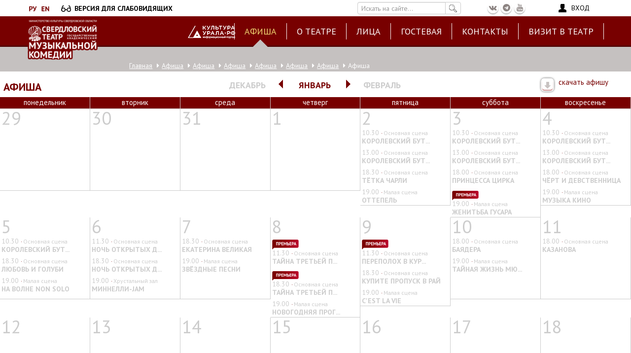

--- FILE ---
content_type: text/html; charset=utf-8
request_url: https://www.muzkom.net/afisha/about/repertoire/about/about/repertoire/muha-cokotuha
body_size: 39867
content:
<!DOCTYPE html>
<html lang="ru" dir="ltr" prefix="content: http://purl.org/rss/1.0/modules/content/ dc: http://purl.org/dc/terms/ foaf: http://xmlns.com/foaf/0.1/ og: http://ogp.me/ns# rdfs: http://www.w3.org/2000/01/rdf-schema# sioc: http://rdfs.org/sioc/ns# sioct: http://rdfs.org/sioc/types# skos: http://www.w3.org/2004/02/skos/core# xsd: http://www.w3.org/2001/XMLSchema#">
<head>
 <link rel="profile" href="http://www.w3.org/1999/xhtml/vocab" />
  <meta name="viewport" content="width=device-width, initial-scale=1.0">
  <meta name="yandex-verification" content="e2580229b2c179b3" /> <!-- https подтверждение -->
  <meta name="yandex-verification" content="e5a38dc4ced45d7d" />
  <meta name="google-site-verification" content="Bbzv7DZZyHFQ1DjNZNcxZP39V2RQA6_GADWqkcmoZX8" />
  <meta http-equiv="Content-Type" content="text/html; charset=utf-8" />
<meta name="Generator" content="Drupal 7 (http://drupal.org)" />
<link rel="shortcut icon" href="https://www.muzkom.net/sites/all/themes/muzkom/favicon.ico" type="image/vnd.microsoft.icon" />
    <title>Афиша | Свердловский государственный Академический театр музыкальной комедии - Екатеринбург</title>

  <link href="https://fonts.googleapis.com/css?family=PT+Sans:400,700&amp;subset=cyrillic" rel="stylesheet">

  <style>
@import url("https://www.muzkom.net/modules/system/system.base.css?t7k9jn");
</style>
<style>
@import url("https://www.muzkom.net/sites/all/modules/contrib/date/date_api/date.css?t7k9jn");
@import url("https://www.muzkom.net/sites/all/modules/contrib/date/date_popup/themes/datepicker.1.7.css?t7k9jn");
@import url("https://www.muzkom.net/modules/field/theme/field.css?t7k9jn");
@import url("https://www.muzkom.net/modules/node/node.css?t7k9jn");
@import url("https://www.muzkom.net/sites/all/modules/contrib/youtube/css/youtube.css?t7k9jn");
@import url("https://www.muzkom.net/sites/all/modules/contrib/views/css/views.css?t7k9jn");
@import url("https://www.muzkom.net/sites/all/modules/contrib/ckeditor/css/ckeditor.css?t7k9jn");
@import url("https://www.muzkom.net/sites/all/modules/contrib/media/modules/media_wysiwyg/css/media_wysiwyg.base.css?t7k9jn");
</style>
<style>
@import url("https://www.muzkom.net/sites/all/modules/contrib/ctools/css/ctools.css?t7k9jn");
@import url("https://www.muzkom.net/sites/all/modules/contrib/tb_megamenu/css/bootstrap.css?t7k9jn");
@import url("https://www.muzkom.net/sites/all/modules/contrib/tb_megamenu/css/base.css?t7k9jn");
@import url("https://www.muzkom.net/sites/all/modules/contrib/tb_megamenu/css/default.css?t7k9jn");
@import url("https://www.muzkom.net/sites/all/modules/contrib/tb_megamenu/css/compatibility.css?t7k9jn");
@import url("https://www.muzkom.net/sites/all/themes/muzkom/vendor/flexslider/flexslider.css?t7k9jn");
</style>
<style>.mMUwOavEQvqNXBUmIpTZhmhXqJxkMBJVkDrWDIAsYMcWmWgRkZQtkXqzGJIrgqmr{width:0;height:0;overflow:hidden;}
</style>
<link type="text/css" rel="stylesheet" href="/sites/all/themes/muzkom/vendor/bootstrap/css/bootstrap.css" media="all" />
<style>
@import url("https://www.muzkom.net/sites/all/themes/bootstrap/css/3.3.5/overrides.min.css?t7k9jn");
@import url("https://www.muzkom.net/sites/all/themes/muzkom/css/bvi.css?t7k9jn");
@import url("https://www.muzkom.net/sites/all/themes/muzkom/css/style.css?t7k9jn");
@import url("https://www.muzkom.net/sites/all/themes/muzkom/css/mobile.css?t7k9jn");
@import url("https://www.muzkom.net/sites/all/themes/muzkom/vendor/font-awesome/css/font-awesome.min.css?t7k9jn");
@import url("https://www.muzkom.net/sites/all/themes/muzkom/vendor/tooltipster/tooltipster.css?t7k9jn");
@import url("https://www.muzkom.net/sites/all/themes/muzkom/vendor/fancybox3/dist/jquery.fancybox.min.css?t7k9jn");
</style>
  <!-- HTML5 element support for IE6-8 -->
  <!--[if lt IE 9]>
    <script src="https://cdn.jsdelivr.net/html5shiv/3.7.3/html5shiv-printshiv.min.js"></script>
  <![endif]-->
  <script src="https://www.muzkom.net/sites/all/modules/contrib/jquery_update/replace/jquery/1.10/jquery.min.js?v=1.10.2"></script>
<script src="https://www.muzkom.net/misc/jquery-extend-3.4.0.js?v=1.10.2"></script>
<script src="https://www.muzkom.net/misc/jquery.once.js?v=1.2"></script>
<script src="https://www.muzkom.net/misc/drupal.js?t7k9jn"></script>
<script src="https://www.muzkom.net/sites/all/modules/contrib/jquery_update/replace/ui/external/jquery.cookie.js?v=67fb34f6a866c40d0570"></script>
<script src="https://www.muzkom.net/sites/all/modules/contrib/jquery_update/replace/misc/jquery.form.min.js?v=2.69"></script>
<script src="https://www.muzkom.net/misc/ajax.js?v=7.67"></script>
<script src="https://www.muzkom.net/sites/all/modules/contrib/jquery_update/js/jquery_update.js?v=0.0.1"></script>
<script src="/sites/all/themes/muzkom/vendor/bootstrap/js/bootstrap.js"></script>
<script src="https://www.muzkom.net/sites/default/files/languages/ru_1S7yOvt5lWkIw6qUGUR-Zyc6R6448zPqnyusHJTwYsU.js?t7k9jn"></script>
<script src="https://www.muzkom.net/sites/all/themes/bootstrap/js/misc/_progress.js?v=7.67"></script>
<script src="https://www.muzkom.net/sites/all/modules/contrib/tb_megamenu/js/tb-megamenu-frontend.js?t7k9jn"></script>
<script src="https://www.muzkom.net/sites/all/modules/contrib/tb_megamenu/js/tb-megamenu-touch.js?t7k9jn"></script>
<script src="https://www.muzkom.net/sites/all/modules/contrib/menu_target/menu_target.js?t7k9jn"></script>
<script src="https://www.muzkom.net/sites/all/modules/contrib/captcha/captcha.js?t7k9jn"></script>
<script src="https://www.muzkom.net/sites/all/modules/contrib/form_placeholder/form_placeholder.js?t7k9jn"></script>
<script src="https://www.muzkom.net/sites/all/themes/muzkom/vendor/tooltipster/jquery.tooltipster_custom.js?t7k9jn"></script>
<script src="https://www.muzkom.net/sites/all/themes/muzkom/vendor/RobinHerbots.Inputmask/dist/jquery.inputmask.bundle.js?t7k9jn"></script>
<script src="https://www.muzkom.net/sites/all/themes/muzkom/js/bvi.js?t7k9jn"></script>
<script src="https://www.muzkom.net/sites/all/themes/muzkom/js/bvi-init.js?t7k9jn"></script>
<script src="https://www.muzkom.net/sites/all/themes/muzkom/js/js.cookie.js?t7k9jn"></script>
<script src="https://www.muzkom.net/sites/all/themes/muzkom/vendor/fancybox3/dist/jquery.fancybox.min.js?t7k9jn"></script>
<script src="https://www.muzkom.net/sites/all/themes/bootstrap/js/misc/ajax.js?t7k9jn"></script>
<script>jQuery.extend(Drupal.settings, {"basePath":"\/","pathPrefix":"","ajaxPageState":{"theme":"muzkom","theme_token":"TwUyEt7uHWxwh8zJUZdvXP96awlwrCyJX_xZxPpDwTE","jquery_version":"1.10","js":{"sites\/all\/themes\/muzkom\/vendor\/flexslider\/jquery.flexslider-min.js":1,"sites\/all\/themes\/muzkom\/js\/main.js":1,"sites\/all\/themes\/bootstrap\/js\/bootstrap.js":1,"sites\/all\/modules\/contrib\/jquery_update\/replace\/jquery\/1.10\/jquery.min.js":1,"misc\/jquery-extend-3.4.0.js":1,"misc\/jquery.once.js":1,"misc\/drupal.js":1,"sites\/all\/modules\/contrib\/jquery_update\/replace\/ui\/external\/jquery.cookie.js":1,"sites\/all\/modules\/contrib\/jquery_update\/replace\/misc\/jquery.form.min.js":1,"misc\/ajax.js":1,"sites\/all\/modules\/contrib\/jquery_update\/js\/jquery_update.js":1,"\/sites\/all\/themes\/muzkom\/vendor\/bootstrap\/js\/bootstrap.js":1,"public:\/\/languages\/ru_1S7yOvt5lWkIw6qUGUR-Zyc6R6448zPqnyusHJTwYsU.js":1,"sites\/all\/themes\/bootstrap\/js\/misc\/_progress.js":1,"sites\/all\/modules\/contrib\/tb_megamenu\/js\/tb-megamenu-frontend.js":1,"sites\/all\/modules\/contrib\/tb_megamenu\/js\/tb-megamenu-touch.js":1,"sites\/all\/modules\/contrib\/menu_target\/menu_target.js":1,"sites\/all\/modules\/contrib\/captcha\/captcha.js":1,"sites\/all\/modules\/contrib\/form_placeholder\/form_placeholder.js":1,"sites\/all\/themes\/muzkom\/vendor\/tooltipster\/jquery.tooltipster_custom.js":1,"sites\/all\/themes\/muzkom\/vendor\/RobinHerbots.Inputmask\/dist\/jquery.inputmask.bundle.js":1,"sites\/all\/themes\/muzkom\/js\/bvi.js":1,"sites\/all\/themes\/muzkom\/js\/bvi-init.js":1,"sites\/all\/themes\/muzkom\/js\/js.cookie.js":1,"sites\/all\/themes\/muzkom\/vendor\/fancybox3\/dist\/jquery.fancybox.min.js":1,"sites\/all\/themes\/bootstrap\/js\/misc\/ajax.js":1},"css":{"modules\/system\/system.base.css":1,"sites\/all\/modules\/contrib\/date\/date_api\/date.css":1,"sites\/all\/modules\/contrib\/date\/date_popup\/themes\/datepicker.1.7.css":1,"modules\/field\/theme\/field.css":1,"modules\/node\/node.css":1,"sites\/all\/modules\/contrib\/youtube\/css\/youtube.css":1,"sites\/all\/modules\/contrib\/views\/css\/views.css":1,"sites\/all\/modules\/contrib\/ckeditor\/css\/ckeditor.css":1,"sites\/all\/modules\/contrib\/media\/modules\/media_wysiwyg\/css\/media_wysiwyg.base.css":1,"sites\/all\/modules\/contrib\/ctools\/css\/ctools.css":1,"sites\/all\/modules\/contrib\/tb_megamenu\/css\/bootstrap.css":1,"sites\/all\/modules\/contrib\/tb_megamenu\/css\/base.css":1,"sites\/all\/modules\/contrib\/tb_megamenu\/css\/default.css":1,"sites\/all\/modules\/contrib\/tb_megamenu\/css\/compatibility.css":1,"sites\/all\/themes\/muzkom\/vendor\/flexslider\/flexslider.css":1,"0":1,"\/sites\/all\/themes\/muzkom\/vendor\/bootstrap\/css\/bootstrap.css":1,"sites\/all\/themes\/bootstrap\/css\/3.3.5\/overrides.min.css":1,"sites\/all\/themes\/muzkom\/css\/bvi.css":1,"sites\/all\/themes\/muzkom\/css\/style.css":1,"sites\/all\/themes\/muzkom\/css\/mobile.css":1,"sites\/all\/themes\/muzkom\/vendor\/font-awesome\/css\/font-awesome.min.css":1,"sites\/all\/themes\/muzkom\/vendor\/tooltipster\/tooltipster.css":1,"sites\/all\/themes\/muzkom\/vendor\/fancybox3\/dist\/jquery.fancybox.min.css":1}},"form_placeholder":{"fallback_support":false,"include":"#login-form #edit-name,#login-form #edit-name--2,#login-form #edit-name--3,#login-form #edit-name--4,#login-form #edit-pass,#login-form #edit-pass-2,#login-form #edit-pass-3,#login-form #edit-pass-4","exclude":"","required_indicator":"remove"},"urlIsAjaxTrusted":{"\/search\/node":true,"\/afisha\/about\/repertoire\/about\/about\/repertoire\/muha-cokotuha?destination=afisha\/about\/repertoire\/about\/about\/repertoire\/muha-cokotuha":true},"bootstrap":{"anchorsFix":"0","anchorsSmoothScrolling":"0","formHasError":1,"popoverEnabled":0,"popoverOptions":{"animation":1,"html":0,"placement":"right","selector":"","trigger":"click","triggerAutoclose":1,"title":"","content":"","delay":0,"container":"body"},"tooltipEnabled":0,"tooltipOptions":{"animation":1,"html":0,"placement":"auto left","selector":"","trigger":"hover focus","delay":0,"container":"body"}}});</script>

</head>
<body class="navbar-is-static-top html not-front not-logged-in no-sidebars page-afisha page-afisha-about page-afisha-about-repertoire page-afisha-about-repertoire-about page-afisha-about-repertoire-about-about page-afisha-about-repertoire-about-about-repertoire page-afisha-about-repertoire-about-about-repertoire-muha-cokotuha i18n-ru">
  <div id="skip-link">
    <a href="#main-content" class="element-invisible element-focusable">Перейти к основному содержанию</a>
  </div>
    
<header id="navbar" role="banner" class="navbar navbar-static-top navbar-default">

  <div class="top-line">
    <div class="container">

		<div class="lang">
			<a class="ru-button" href="#"><img class="ru-button" src="/sites/all/themes/muzkom/images/ru_cherry.png" alt="RU"></a>
			<a class="en-button" href="#"><img class="en-button" src="/sites/all/themes/muzkom/images/en_cherry.png" alt="EN"></a>
		</div>


    <div class="d-ochki">
      <a id="version" class="on bvi-open bvi-hide" href="#">
        <i class="ochki"></i>
        <span>ВЕРСИЯ ДЛЯ СЛАБОВИДЯЩИХ</span>
      </a>
    </div>


    <div class="header-tab-right">

    <div class="search-header-tab">
      <form class="search-form clearfix" action="/search/node" method="post" id="search-form" accept-charset="UTF-8"><div><div class="form-wrapper form-group" id="edit-basic"><div class="input-group"><input placeholder="Искать на сайте..." class="form-control form-text" type="text" id="edit-keys" name="keys" value="" size="40" maxlength="255" /><span class="input-group-btn"><button type="submit" class="btn btn-primary"><i class="search-icon"></i></button></span></div><button class="element-invisible btn btn-primary form-submit" type="submit" id="edit-submit" name="op" value="Искать на сайте...">Искать на сайте...</button>
</div><input type="hidden" name="form_build_id" value="form-KPgZlToDnA9P0h5AL3C1rtDypFtxdj35BxngLHvQGV4" />
<input type="hidden" name="form_id" value="search_form" />
</div></form>    </div>

    <ul class="social-icons">
      <li class="social-icons-vk"><a href="http://vk.com/club409551"
                                     target="_blank"
                                     title="МузКомедия ВКонтакте"><i
            class="fa fa-vk"></i></a></li>
      <li class="social-icons-tg"><a href="https://t.me/muzkom_ekb"
                                     target="_blank"
                                     title="МузКомедия в Telegram"><i
            class="fa fa-telegram"></i></a></li>
      <li class="social-icons-youtube"><a
          href="https://www.youtube.com/user/market579" target="_blank"
          title="МузКомедия в YouTube"><i class="fa fa-youtube"></i></a>
      </li>
    </ul>


          <div class="d-lk">

        <a id="login-link" href="#">
          <i class="lk bvi-hide"></i>
          <span>ВХОД</span>
        </a>

      </div>

    
    

    </div>


  </div>
</div> <!-- end top line -->


  <div class="clearfix"></div>

  <div class="container">
    <div class="navbar-header">
              <a class="logo navbar-btn pull-left" href="/"
           title="Главная">
          <img src="https://www.muzkom.net/sites/all/themes/muzkom/logo.png" alt="Главная"/>
        </a>
      
      

      <div class="lite-banner bvi-hide"><a href="http://культура-урала.рф" class="img-lite-banner"><img src="https://www.muzkom.net/sites/default/files/header-element/735d9924-0fc0-4286-a313-8ca37e2f734e.png"></a></div>

      <a href="#" class="mmenu-toggle-btn" title="Переключить меню">
        <i class="fa fa-bars"></i>
      </a>


    </div>

          <div class="navbar-collapse collapse" id="navbar-collapse">
        <nav role="navigation">
                                                    
          <div class="lite-banner bvi-hide"><a href="http://культура-урала.рф" class="img-lite-banner"><img src="https://www.muzkom.net/sites/default/files/header-element/735d9924-0fc0-4286-a313-8ca37e2f734e.png"></a></div>
            <div class="region region-header-menu">
    <section id="block-tb-megamenu-main-menu" class="block block-tb-megamenu clearfix">

      
  <div  class="tb-megamenu tb-megamenu-main-menu">
      <button data-target=".nav-collapse" data-toggle="collapse" class="btn btn-navbar tb-megamenu-button" type="button">
      <i class="fa fa-reorder"></i>
    </button>
    <div class="nav-collapse  always-show">
    <ul  class="tb-megamenu-nav nav level-0 items-7">
  <li  data-id="738" data-level="1" data-type="menu_item" data-class="" data-xicon="" data-caption="" data-alignsub="" data-group="0" data-hidewcol="0" data-hidesub="0" class="tb-megamenu-item level-1 mega active active-trail">
  <a href="/afisha"  title="Афиша">
        
    Афиша          </a>
  </li>

<li  data-id="1646" data-level="1" data-type="menu_item" data-class="" data-xicon="" data-caption="" data-alignsub="" data-group="0" data-hidewcol="0" data-hidesub="0" class="tb-megamenu-item level-1 mega dropdown">
  <a href="/about"  class="dropdown-toggle">
        
    О театре          <span class="caret"></span>
          </a>
  <div  data-class="" data-width="" class="tb-megamenu-submenu dropdown-menu mega-dropdown-menu nav-child">
  <div class="mega-dropdown-inner">
    <div  class="tb-megamenu-row row-fluid">
  <div  data-class="" data-width="12" data-hidewcol="0" id="tb-megamenu-column-6" class="tb-megamenu-column span12  mega-col-nav">
  <div class="tb-megamenu-column-inner mega-inner clearfix">
        <ul  class="tb-megamenu-subnav mega-nav level-1 items-12">
  <li  data-id="1649" data-level="2" data-type="menu_item" data-class="" data-xicon="" data-caption="" data-alignsub="" data-group="0" data-hidewcol="0" data-hidesub="0" class="tb-megamenu-item level-2 mega">
  <a href="/about/repertoire"  title="Репертуар">
        
    Репертуар          </a>
  </li>

<li  data-id="1647" data-level="2" data-type="menu_item" data-class="" data-xicon="" data-caption="" data-alignsub="" data-group="0" data-hidewcol="0" data-hidesub="0" class="tb-megamenu-item level-2 mega">
  <a href="/about/mailnstage" >
        
    Основная сцена          </a>
  </li>

<li  data-id="1648" data-level="2" data-type="menu_item" data-class="" data-xicon="" data-caption="" data-alignsub="" data-group="0" data-hidewcol="0" data-hidesub="0" class="tb-megamenu-item level-2 mega">
  <a href="/about/second-stage" >
        
    Малая сцена имени Михаила Сафронова          </a>
  </li>

<li  data-id="1655" data-level="2" data-type="menu_item" data-class="" data-xicon="" data-caption="" data-alignsub="" data-group="0" data-hidewcol="0" data-hidesub="0" class="tb-megamenu-item level-2 mega">
  <a href="/about/passport"  title="Материально-техническое обеспечение">
        
    Материально-техническое обеспечение          </a>
  </li>

<li  data-id="1651" data-level="2" data-type="menu_item" data-class="" data-xicon="" data-caption="" data-alignsub="" data-group="0" data-hidewcol="0" data-hidesub="0" class="tb-megamenu-item level-2 mega">
  <a href="/about/volunteer" >
        
    Волонтёрская  служба          </a>
  </li>

<li  data-id="1663" data-level="2" data-type="menu_item" data-class="" data-xicon="" data-caption="" data-alignsub="" data-group="0" data-hidewcol="0" data-hidesub="0" class="tb-megamenu-item level-2 mega dropdown-submenu">
  <a href="/about/museum"  class="dropdown-toggle" title="Музей">
        
    Музей          <span class="caret"></span>
          </a>
  <div  data-class="" data-width="" class="tb-megamenu-submenu dropdown-menu mega-dropdown-menu nav-child">
  <div class="mega-dropdown-inner">
    <div  class="tb-megamenu-row row-fluid">
  <div  data-class="" data-width="12" data-hidewcol="0" id="tb-megamenu-column-1" class="tb-megamenu-column span12  mega-col-nav">
  <div class="tb-megamenu-column-inner mega-inner clearfix">
        <ul  class="tb-megamenu-subnav mega-nav level-2 items-5">
  <li  data-id="1658" data-level="3" data-type="menu_item" data-class="" data-xicon="" data-caption="" data-alignsub="" data-group="0" data-hidewcol="0" data-hidesub="0" class="tb-megamenu-item level-3 mega">
  <a href="/about/museum/history" >
        
    История          </a>
  </li>

<li  data-id="1659" data-level="3" data-type="menu_item" data-class="" data-xicon="" data-caption="" data-alignsub="" data-group="0" data-hidewcol="0" data-hidesub="0" class="tb-megamenu-item level-3 mega">
  <a href="/about/museum/korifei"  title="Корифеи">
        
    Корифеи          </a>
  </li>

<li  data-id="1660" data-level="3" data-type="menu_item" data-class="" data-xicon="" data-caption="" data-alignsub="" data-group="0" data-hidewcol="0" data-hidesub="0" class="tb-megamenu-item level-3 mega">
  <a href="/about/museum/repertoire"  title="Спектакли прошлых лет">
        
    Спектакли прошлых лет          </a>
  </li>

<li  data-id="1662" data-level="3" data-type="menu_item" data-class="" data-xicon="" data-caption="" data-alignsub="" data-group="0" data-hidewcol="0" data-hidesub="0" class="tb-megamenu-item level-3 mega">
  <a href="/about/museum/It-was-recently"  title="Абонемент  «Это было... недавно»">
        
    Абонемент  «Это было... недавно»          </a>
  </li>

<li  data-id="1661" data-level="3" data-type="menu_item" data-class="" data-xicon="" data-caption="" data-alignsub="" data-group="0" data-hidewcol="0" data-hidesub="0" class="tb-megamenu-item level-3 mega">
  <a href="/about/museum/rewards" >
        
    Награды          </a>
  </li>
</ul>
  </div>
</div>
</div>
  </div>
</div>
</li>

<li  data-id="1670" data-level="2" data-type="menu_item" data-class="" data-xicon="" data-caption="" data-alignsub="" data-group="0" data-hidewcol="0" data-hidesub="0" class="tb-megamenu-item level-2 mega dropdown-submenu">
  <a href="/about/smi"  class="dropdown-toggle" title="СМИ и МЕДИА">
        
    СМИ и МЕДИА          <span class="caret"></span>
          </a>
  <div  data-class="" data-width="" class="tb-megamenu-submenu dropdown-menu mega-dropdown-menu nav-child">
  <div class="mega-dropdown-inner">
    <div  class="tb-megamenu-row row-fluid">
  <div  data-class="" data-width="12" data-hidewcol="0" id="tb-megamenu-column-2" class="tb-megamenu-column span12  mega-col-nav">
  <div class="tb-megamenu-column-inner mega-inner clearfix">
        <ul  class="tb-megamenu-subnav mega-nav level-2 items-4">
  <li  data-id="1671" data-level="3" data-type="menu_item" data-class="" data-xicon="" data-caption="" data-alignsub="" data-group="0" data-hidewcol="0" data-hidesub="0" class="tb-megamenu-item level-3 mega">
  <a href="/about/smi/news"  title="Новости">
        
    Новости          </a>
  </li>

<li  data-id="1672" data-level="3" data-type="menu_item" data-class="" data-xicon="" data-caption="" data-alignsub="" data-group="0" data-hidewcol="0" data-hidesub="0" class="tb-megamenu-item level-3 mega">
  <a href="/about/smi/pressa"  title="Пресса">
        
    Пресса          </a>
  </li>

<li  data-id="1673" data-level="3" data-type="menu_item" data-class="" data-xicon="" data-caption="" data-alignsub="" data-group="0" data-hidewcol="0" data-hidesub="0" class="tb-megamenu-item level-3 mega">
  <a href="/about/smi/kultural" >
        
    Культура Урала          </a>
  </li>

<li  data-id="1674" data-level="3" data-type="menu_item" data-class="" data-xicon="" data-caption="" data-alignsub="" data-group="0" data-hidewcol="0" data-hidesub="0" class="tb-megamenu-item level-3 mega">
  <a href="/about/smi/media"  title="Медиа">
        
    Медиа          </a>
  </li>
</ul>
  </div>
</div>
</div>
  </div>
</div>
</li>

<li  data-id="1931" data-level="2" data-type="menu_item" data-class="" data-xicon="" data-caption="" data-alignsub="" data-group="0" data-hidewcol="0" data-hidesub="0" class="tb-megamenu-item level-2 mega dropdown-submenu">
  <a href="/about/tour"  class="dropdown-toggle" title="Гастроли">
        
    Гастроли          <span class="caret"></span>
          </a>
  <div  data-class="" data-width="" class="tb-megamenu-submenu dropdown-menu mega-dropdown-menu nav-child">
  <div class="mega-dropdown-inner">
    <div  class="tb-megamenu-row row-fluid">
  <div  data-class="" data-width="12" data-hidewcol="0" id="tb-megamenu-column-3" class="tb-megamenu-column span12  mega-col-nav">
  <div class="tb-megamenu-column-inner mega-inner clearfix">
        <ul  class="tb-megamenu-subnav mega-nav level-2 items-2">
  <li  data-id="1932" data-level="3" data-type="menu_item" data-class="" data-xicon="" data-caption="" data-alignsub="" data-group="0" data-hidewcol="0" data-hidesub="0" class="tb-megamenu-item level-3 mega">
  <a href="/about/tour/our"  title="Наши гастроли">
        
    Наши гастроли          </a>
  </li>

<li  data-id="1933" data-level="3" data-type="menu_item" data-class="" data-xicon="" data-caption="" data-alignsub="" data-group="0" data-hidewcol="0" data-hidesub="0" class="tb-megamenu-item level-3 mega">
  <a href="/about/tour/guest"  title="У нас гости">
        
    У нас гости          </a>
  </li>
</ul>
  </div>
</div>
</div>
  </div>
</div>
</li>

<li  data-id="1704" data-level="2" data-type="menu_item" data-class="" data-xicon="" data-caption="" data-alignsub="" data-group="0" data-hidewcol="0" data-hidesub="0" class="tb-megamenu-item level-2 mega dropdown-submenu">
  <a href="/about/documents"  class="dropdown-toggle" title="Документы">
        
    Документы          <span class="caret"></span>
          </a>
  <div  data-class="" data-width="" class="tb-megamenu-submenu dropdown-menu mega-dropdown-menu nav-child">
  <div class="mega-dropdown-inner">
    <div  class="tb-megamenu-row row-fluid">
  <div  data-class="" data-width="12" data-hidewcol="0" id="tb-megamenu-column-5" class="tb-megamenu-column span12  mega-col-nav">
  <div class="tb-megamenu-column-inner mega-inner clearfix">
        <ul  class="tb-megamenu-subnav mega-nav level-2 items-10">
  <li  data-id="1705" data-level="3" data-type="menu_item" data-class="" data-xicon="" data-caption="" data-alignsub="" data-group="0" data-hidewcol="0" data-hidesub="0" class="tb-megamenu-item level-3 mega">
  <a href="/about/documents/ustav"  title="Уставные документы">
        
    Уставные документы          </a>
  </li>

<li  data-id="1706" data-level="3" data-type="menu_item" data-class="" data-xicon="" data-caption="" data-alignsub="" data-group="0" data-hidewcol="0" data-hidesub="0" class="tb-megamenu-item level-3 mega">
  <a href="/about/documents/official"  title="Официальные документы">
        
    Официальные документы          </a>
  </li>

<li  data-id="2472" data-level="3" data-type="menu_item" data-class="" data-xicon="" data-caption="" data-alignsub="" data-group="0" data-hidewcol="0" data-hidesub="0" class="tb-megamenu-item level-3 mega">
  <a href="/about/documents/licenses" >
        
    Лицензии на осуществление деятельности          </a>
  </li>

<li  data-id="430" data-level="3" data-type="menu_item" data-class="" data-xicon="" data-caption="" data-alignsub="" data-group="0" data-hidewcol="0" data-hidesub="0" class="tb-megamenu-item level-3 mega">
  <a href="/about/documents/mission" >
        
    Миссия театра          </a>
  </li>

<li  data-id="510" data-level="3" data-type="menu_item" data-class="" data-xicon="" data-caption="" data-alignsub="" data-group="0" data-hidewcol="0" data-hidesub="0" class="tb-megamenu-item level-3 mega">
  <a href="/about/documents/publoffice" >
        
    Электронная приёмная          </a>
  </li>

<li  data-id="505" data-level="3" data-type="menu_item" data-class="" data-xicon="" data-caption="" data-alignsub="" data-group="0" data-hidewcol="0" data-hidesub="0" class="tb-megamenu-item level-3 mega">
  <a href="/about/documents/personwithdisabilities" >
        
    Доступная среда          </a>
  </li>

<li  data-id="1465" data-level="3" data-type="menu_item" data-class="" data-xicon="" data-caption="" data-alignsub="" data-group="0" data-hidewcol="0" data-hidesub="0" class="tb-megamenu-item level-3 mega dropdown-submenu">
  <a href="/about/documents/anticorruption"  class="dropdown-toggle">
        
    Противодействие коррупции          <span class="caret"></span>
          </a>
  <div  data-class="" data-width="" class="tb-megamenu-submenu dropdown-menu mega-dropdown-menu nav-child">
  <div class="mega-dropdown-inner">
    <div  class="tb-megamenu-row row-fluid">
  <div  data-class="" data-width="12" data-hidewcol="0" id="tb-megamenu-column-4" class="tb-megamenu-column span12  mega-col-nav">
  <div class="tb-megamenu-column-inner mega-inner clearfix">
        <ul  class="tb-megamenu-subnav mega-nav level-3 items-1">
  <li  data-id="2311" data-level="4" data-type="menu_item" data-class="" data-xicon="" data-caption="" data-alignsub="" data-group="0" data-hidewcol="0" data-hidesub="0" class="tb-megamenu-item level-4 mega">
  <a href="/antikorrupcionnoe-prosveshchenie" >
        
    Антикоррупционное просвещение          </a>
  </li>
</ul>
  </div>
</div>
</div>
  </div>
</div>
</li>

<li  data-id="1464" data-level="3" data-type="menu_item" data-class="" data-xicon="" data-caption="" data-alignsub="" data-group="0" data-hidewcol="0" data-hidesub="0" class="tb-megamenu-item level-3 mega">
  <a href="/about/documents/quality-services" >
        
    Независимая оценка качества оказания услуг          </a>
  </li>

<li  data-id="1463" data-level="3" data-type="menu_item" data-class="" data-xicon="" data-caption="" data-alignsub="" data-group="0" data-hidewcol="0" data-hidesub="0" class="tb-megamenu-item level-3 mega">
  <a href="/about/documents/annual-reports"  title="Годовые отчеты">
        
    Годовые отчеты          </a>
  </li>

<li  data-id="2307" data-level="3" data-type="menu_item" data-class="" data-xicon="" data-caption="" data-alignsub="" data-group="0" data-hidewcol="0" data-hidesub="0" class="tb-megamenu-item level-3 mega">
  <a href="/about/documents/privacy-policy" >
        
    Политика конфиденциальности          </a>
  </li>
</ul>
  </div>
</div>
</div>
  </div>
</div>
</li>

<li  data-id="2455" data-level="2" data-type="menu_item" data-class="" data-xicon="" data-caption="" data-alignsub="" data-group="0" data-hidewcol="0" data-hidesub="0" class="tb-megamenu-item level-2 mega">
  <a href="/partnyory" >
        
    Партнёры          </a>
  </li>

<li  data-id="628" data-level="2" data-type="menu_item" data-class="" data-xicon="" data-caption="" data-alignsub="" data-group="0" data-hidewcol="0" data-hidesub="0" class="tb-megamenu-item level-2 mega">
  <a href="/vacancy" >
        
    ВАКАНСИИ          </a>
  </li>

<li  data-id="3149" data-level="2" data-type="menu_item" data-class="" data-xicon="" data-caption="" data-alignsub="" data-group="0" data-hidewcol="0" data-hidesub="0" class="tb-megamenu-item level-2 mega">
  <a href="/ii-festival-panorama-teatrov-sverdlovskoy-oblasti-schastlivoe-mesto" >
        
    ФЕСТИВАЛЬ «СЧАСТЛИВОЕ МЕСТО»          </a>
  </li>
</ul>
  </div>
</div>
</div>
  </div>
</div>
</li>

<li  data-id="1134" data-level="1" data-type="menu_item" data-class="" data-xicon="" data-caption="" data-alignsub="" data-group="0" data-hidewcol="0" data-hidesub="0" class="tb-megamenu-item level-1 mega dropdown">
  <a href="/persons"  class="dropdown-toggle" title="Лица">
        
    Лица          <span class="caret"></span>
          </a>
  <div  data-class="" data-width="" class="tb-megamenu-submenu dropdown-menu mega-dropdown-menu nav-child">
  <div class="mega-dropdown-inner">
    <div  class="tb-megamenu-row row-fluid">
  <div  data-class="" data-width="12" data-hidewcol="0" id="tb-megamenu-column-7" class="tb-megamenu-column span12  mega-col-nav">
  <div class="tb-megamenu-column-inner mega-inner clearfix">
        <ul  class="tb-megamenu-subnav mega-nav level-1 items-13">
  <li  data-id="1939" data-level="2" data-type="menu_item" data-class="" data-xicon="" data-caption="" data-alignsub="" data-group="0" data-hidewcol="0" data-hidesub="0" class="tb-megamenu-item level-2 mega">
  <a href="/persons/administraciya"  title="Администрация">
        
    Администрация          </a>
  </li>

<li  data-id="1940" data-level="2" data-type="menu_item" data-class="" data-xicon="" data-caption="" data-alignsub="" data-group="0" data-hidewcol="0" data-hidesub="0" class="tb-megamenu-item level-2 mega">
  <a href="/persons/tvorcheskoe-rukovodstvo"  title="Творческое руководство">
        
    Творческое руководство          </a>
  </li>

<li  data-id="1941" data-level="2" data-type="menu_item" data-class="" data-xicon="" data-caption="" data-alignsub="" data-group="0" data-hidewcol="0" data-hidesub="0" class="tb-megamenu-item level-2 mega">
  <a href="/persons/solisty"  title="Солисты">
        
    Солисты          </a>
  </li>

<li  data-id="1942" data-level="2" data-type="menu_item" data-class="" data-xicon="" data-caption="" data-alignsub="" data-group="0" data-hidewcol="0" data-hidesub="0" class="tb-megamenu-item level-2 mega">
  <a href="/persons/horus" >
        
    Хор          </a>
  </li>

<li  data-id="1943" data-level="2" data-type="menu_item" data-class="" data-xicon="" data-caption="" data-alignsub="" data-group="0" data-hidewcol="0" data-hidesub="0" class="tb-megamenu-item level-2 mega">
  <a href="/persons/ballet"  title="Балет">
        
    Балет          </a>
  </li>

<li  data-id="1944" data-level="2" data-type="menu_item" data-class="" data-xicon="" data-caption="" data-alignsub="" data-group="0" data-hidewcol="0" data-hidesub="0" class="tb-megamenu-item level-2 mega">
  <a href="/persons/orchestrq"  title="Оркестр">
        
    Оркестр          </a>
  </li>

<li  data-id="1945" data-level="2" data-type="menu_item" data-class="" data-xicon="" data-caption="" data-alignsub="" data-group="0" data-hidewcol="0" data-hidesub="0" class="tb-megamenu-item level-2 mega">
  <a href="/persons/children" >
        
    Детская студия имени Владислава Разноглядова          </a>
  </li>

<li  data-id="1946" data-level="2" data-type="menu_item" data-class="" data-xicon="" data-caption="" data-alignsub="" data-group="0" data-hidewcol="0" data-hidesub="0" class="tb-megamenu-item level-2 mega">
  <a href="/persons/dzhaz-orkestr-platona-gazeleridi" >
        
    Джазовый ансамбль Платона Газелериди          </a>
  </li>

<li  data-id="2465" data-level="2" data-type="menu_item" data-class="" data-xicon="" data-caption="" data-alignsub="" data-group="0" data-hidewcol="0" data-hidesub="0" class="tb-megamenu-item level-2 mega">
  <a href="/persons/muzkom-bend" >
        
    Музком-бенд          </a>
  </li>

<li  data-id="1947" data-level="2" data-type="menu_item" data-class="" data-xicon="" data-caption="" data-alignsub="" data-group="0" data-hidewcol="0" data-hidesub="0" class="tb-megamenu-item level-2 mega">
  <a href="/persons/Izumrud" >
        
    ИЗУМРУД          </a>
  </li>

<li  data-id="1948" data-level="2" data-type="menu_item" data-class="" data-xicon="" data-caption="" data-alignsub="" data-group="0" data-hidewcol="0" data-hidesub="0" class="tb-megamenu-item level-2 mega">
  <a href="/persons/nonsolo"  title="NON SOLO">
        
    NON SOLO          </a>
  </li>

<li  data-id="1949" data-level="2" data-type="menu_item" data-class="" data-xicon="" data-caption="" data-alignsub="" data-group="0" data-hidewcol="0" data-hidesub="0" class="tb-megamenu-item level-2 mega">
  <a href="/persons/Smirnov"  title="Эксцентрик-балет Сергея Смирнова">
        
    Эксцентрик-балет Сергея Смирнова          </a>
  </li>

<li  data-id="1950" data-level="2" data-type="menu_item" data-class="" data-xicon="" data-caption="" data-alignsub="" data-group="0" data-hidewcol="0" data-hidesub="0" class="tb-megamenu-item level-2 mega">
  <a href="/persons/worked"  title="С нами работали">
        
    С нами работали          </a>
  </li>
</ul>
  </div>
</div>
</div>
  </div>
</div>
</li>

<li  data-id="663" data-level="1" data-type="menu_item" data-class="" data-xicon="" data-caption="" data-alignsub="" data-group="0" data-hidewcol="0" data-hidesub="0" class="tb-megamenu-item level-1 mega dropdown">
  <a href="/gb"  class="dropdown-toggle">
        
    Гостевая          <span class="caret"></span>
          </a>
  <div  data-class="" data-width="" class="tb-megamenu-submenu dropdown-menu mega-dropdown-menu nav-child">
  <div class="mega-dropdown-inner">
    <div  class="tb-megamenu-row row-fluid">
  <div  data-class="" data-width="12" data-hidewcol="0" id="tb-megamenu-column-8" class="tb-megamenu-column span12  mega-col-nav">
  <div class="tb-megamenu-column-inner mega-inner clearfix">
        <ul  class="tb-megamenu-subnav mega-nav level-1 items-3">
  <li  data-id="665" data-level="2" data-type="menu_item" data-class="" data-xicon="" data-caption="" data-alignsub="" data-group="0" data-hidewcol="0" data-hidesub="0" class="tb-megamenu-item level-2 mega">
  <a href="/gb/vpechatleniya" >
        
    Впечатления          </a>
  </li>

<li  data-id="666" data-level="2" data-type="menu_item" data-class="" data-xicon="" data-caption="" data-alignsub="" data-group="0" data-hidewcol="0" data-hidesub="0" class="tb-megamenu-item level-2 mega">
  <a href="/gb/voprosy-i-otvety" >
        
    Вопросы и ответы          </a>
  </li>

<li  data-id="664" data-level="2" data-type="menu_item" data-class="" data-xicon="" data-caption="" data-alignsub="" data-group="0" data-hidewcol="0" data-hidesub="0" class="tb-megamenu-item level-2 mega">
  <a href="/gb/faq" >
        
    Часто задаваемые вопросы          </a>
  </li>
</ul>
  </div>
</div>
</div>
  </div>
</div>
</li>

<li  data-id="1008" data-level="1" data-type="menu_item" data-class="" data-xicon="" data-caption="" data-alignsub="" data-group="0" data-hidewcol="0" data-hidesub="0" class="tb-megamenu-item level-1 mega">
  <a href="/contact" >
        
    Контакты          </a>
  </li>

<li  data-id="1009" data-level="1" data-type="menu_item" data-class="" data-xicon="" data-caption="" data-alignsub="" data-group="0" data-hidewcol="0" data-hidesub="0" class="tb-megamenu-item level-1 mega dropdown">
  <a href="/boxoffice"  class="dropdown-toggle">
        
    Визит в театр          <span class="caret"></span>
          </a>
  <div  data-class="" data-width="" class="tb-megamenu-submenu dropdown-menu mega-dropdown-menu nav-child">
  <div class="mega-dropdown-inner">
    <div  class="tb-megamenu-row row-fluid">
  <div  data-class="" data-width="12" data-hidewcol="0" id="tb-megamenu-column-9" class="tb-megamenu-column span12  mega-col-nav">
  <div class="tb-megamenu-column-inner mega-inner clearfix">
        <ul  class="tb-megamenu-subnav mega-nav level-1 items-15">
  <li  data-id="2317" data-level="2" data-type="menu_item" data-class="" data-xicon="" data-caption="" data-alignsub="" data-group="0" data-hidewcol="0" data-hidesub="0" class="tb-megamenu-item level-2 mega">
  <a href="/boxoffice/visitingrules" >
        
    Правила посещения театра          </a>
  </li>

<li  data-id="2471" data-level="2" data-type="menu_item" data-class="" data-xicon="" data-caption="" data-alignsub="" data-group="0" data-hidewcol="0" data-hidesub="0" class="tb-megamenu-item level-2 mega">
  <a href="/boxoffice/buytickets" >
        
    Касса. Купить билет          </a>
  </li>

<li  data-id="2309" data-level="2" data-type="menu_item" data-class="" data-xicon="" data-caption="" data-alignsub="" data-group="0" data-hidewcol="0" data-hidesub="0" class="tb-megamenu-item level-2 mega">
  <a href="/boxoffice/returntickets" >
        
    Вернуть билет          </a>
  </li>

<li  data-id="3241" data-level="2" data-type="menu_item" data-class="" data-xicon="" data-caption="" data-alignsub="" data-group="0" data-hidewcol="0" data-hidesub="0" class="tb-megamenu-item level-2 mega">
  <a href="/boxoffice/komnata-dlya-gostey" >
        
    Комната для гостей          </a>
  </li>

<li  data-id="501" data-level="2" data-type="menu_item" data-class="" data-xicon="" data-caption="" data-alignsub="" data-group="0" data-hidewcol="0" data-hidesub="0" class="tb-megamenu-item level-2 mega">
  <a href="/boxoffice/planhall" >
        
    Схемы залов          </a>
  </li>

<li  data-id="502" data-level="2" data-type="menu_item" data-class="" data-xicon="" data-caption="" data-alignsub="" data-group="0" data-hidewcol="0" data-hidesub="0" class="tb-megamenu-item level-2 mega">
  <a href="/boxoffice/price" >
        
    Стоимость билетов          </a>
  </li>

<li  data-id="1602" data-level="2" data-type="menu_item" data-class="" data-xicon="" data-caption="" data-alignsub="" data-group="0" data-hidewcol="0" data-hidesub="0" class="tb-megamenu-item level-2 mega">
  <a href="/boxoffice/gruppovye-zakazy" >
        
    Групповые заказы          </a>
  </li>

<li  data-id="500" data-level="2" data-type="menu_item" data-class="" data-xicon="" data-caption="" data-alignsub="" data-group="0" data-hidewcol="0" data-hidesub="0" class="tb-megamenu-item level-2 mega">
  <a href="/boxoffice/certificate" >
        
    Подарочные сертификаты          </a>
  </li>

<li  data-id="2315" data-level="2" data-type="menu_item" data-class="" data-xicon="" data-caption="" data-alignsub="" data-group="0" data-hidewcol="0" data-hidesub="0" class="tb-megamenu-item level-2 mega">
  <a href="/boxoffice/pushkinskayakarta" >
        
    Пушкинская карта          </a>
  </li>

<li  data-id="2474" data-level="2" data-type="menu_item" data-class="" data-xicon="" data-caption="" data-alignsub="" data-group="0" data-hidewcol="0" data-hidesub="0" class="tb-megamenu-item level-2 mega">
  <a href="/boxoffice/zdorovyy-obraz-zhizni" >
        
    Здоровый образ жизни          </a>
  </li>

<li  data-id="2298" data-level="2" data-type="menu_item" data-class="" data-xicon="" data-caption="" data-alignsub="" data-group="0" data-hidewcol="0" data-hidesub="0" class="tb-megamenu-item level-2 mega">
  <a href="/boxoffice/profilaktika-grippa-i-koronavirusa" >
        
    Профилактика гриппа и коронавируса          </a>
  </li>

<li  data-id="2452" data-level="2" data-type="menu_item" data-class="" data-xicon="" data-caption="" data-alignsub="" data-group="0" data-hidewcol="0" data-hidesub="0" class="tb-megamenu-item level-2 mega">
  <a href="/boxoffice/profilaktika-vich-infekcii" >
        
    Профилактика ВИЧ-инфекции          </a>
  </li>

<li  data-id="2196" data-level="2" data-type="menu_item" data-class="" data-xicon="" data-caption="" data-alignsub="" data-group="0" data-hidewcol="0" data-hidesub="0" class="tb-megamenu-item level-2 mega">
  <a href="/boxoffice/profilaktika-terrorizma" >
        
    Профилактика терроризма          </a>
  </li>

<li  data-id="2470" data-level="2" data-type="menu_item" data-class="" data-xicon="" data-caption="" data-alignsub="" data-group="0" data-hidewcol="0" data-hidesub="0" class="tb-megamenu-item level-2 mega">
  <a href="/boxoffice/profilaktika-pozharov" >
        
    Профилактика пожаров          </a>
  </li>

<li  data-id="2322" data-level="2" data-type="menu_item" data-class="" data-xicon="" data-caption="" data-alignsub="" data-group="0" data-hidewcol="0" data-hidesub="0" class="tb-megamenu-item level-2 mega">
  <a href="/boxoffice/socialnyy-klaster" >
        
    Социальный кластер          </a>
  </li>
</ul>
  </div>
</div>
</div>
  </div>
</div>
</li>
</ul>
      </div>
  </div>

</section>
  </div>

        </nav>
      </div>
      </div>
</header>



  <div class="after-menu container">
    <div class="row">
      <div class="col-sm-3"></div>
      <div class="col-sm-7">
        <div class="col-md-12 main-sub-menu">

          <div class="after-menu">  <div class="region region-menu-submenu">
    <section id="block-muzkom-add-menu-muzkom-add-menu-menu" class="block block-muzkom-add-menu clearfix">

      
  <div class="clear-main-submenu"></div>
</section>
  </div>
</div>
        </div>
        <div
          class="col-md-12 menu-breadcrumb"><ol class="breadcrumb"><li><a href="/">Главная</a></li>
<li><a href="/afisha" title="">Афиша</a></li>
<li><a href="/afisha/about">Афиша</a></li>
<li><a href="/afisha/about/repertoire">Афиша</a></li>
<li><a href="/afisha/about/repertoire/about">Афиша</a></li>
<li><a href="/afisha/about/repertoire/about/about">Афиша</a></li>
<li><a href="/afisha/about/repertoire/about/about/repertoire">Афиша</a></li>
<li class="active">Афиша</li>
</ol></div>
      </div>
      <div class="col-sm-2">

<!--        <div id="buy-button-page">
          <a class="buy-button-page" href="/afisha">
            <img class="buy-button-page"
                 src="/sites/all/themes/muzkom/images/buy-button-2.png"
                 alt="Купить билет">
          </a>
        </div> -->

        
          <div id="add-menu" class="login-block">

            <div id="pre-login-form"></div>
            <div id="login-form">
              <form action="/afisha/about/repertoire/about/about/repertoire/muha-cokotuha?destination=afisha/about/repertoire/about/about/repertoire/muha-cokotuha" method="post" id="user-login-form" accept-charset="UTF-8"><div><div class="form-item form-item-name form-type-textfield form-group"> <label class="control-label" for="edit-name">Имя пользователя <span class="form-required" title="Это поле обязательно для заполнения.">*</span></label>
<input class="form-control form-text required" type="text" id="edit-name" name="name" value="" size="15" maxlength="60" /></div><div class="form-item form-item-pass form-type-password form-group"> <label class="control-label" for="edit-pass">Пароль <span class="form-required" title="Это поле обязательно для заполнения.">*</span></label>
<input class="form-control form-text required" type="password" id="edit-pass" name="pass" size="15" maxlength="128" /></div>

		<ul>
		<li><a href="/user/registration" title="Зарегистрироваться">Зарегистрироваться</a></li>
		<li><a href="/user/password" title="Запросить новый пароль по e-mail.">Забыли пароль?</a></li>
		</ul>

		<input type="hidden" name="form_build_id" value="form-BE1wvnJ1JkLaEbnAyMzWbqQlMWMqjkH6TbITI48wY3A" />
<input type="hidden" name="form_id" value="user_login_block" />
<div class="mMUwOavEQvqNXBUmIpTZhmhXqJxkMBJVkDrWDIAsYMcWmWgRkZQtkXqzGJIrgqmr"><div class="captcha"><input type="hidden" name="captcha_sid" value="161082757" />
<input type="hidden" name="captcha_token" value="03a013c8df4055d4618963257703652e" />
<div class="form-item form-item-captcha-response form-type-textfield form-group"> <label class="control-label" for="edit-captcha-response">muzkom_net</label>
<input tabindex="-1" class="form-control form-text" type="text" id="edit-captcha-response" name="captcha_response" value="" size="60" maxlength="128" /></div></div></div><div class="form-actions form-wrapper form-group" id="edit-actions"><button type="submit" id="edit-submit--3" name="op" value="Войти" class="btn btn-primary form-submit">Войти</button>
</div></div></form>            </div>

          </div>
        

      </div>


    </div>


  </div>





<div class="row-fluid slider bvi-hide">
  </div>


<div class="main-container">

  <div class="mobile-nav">
    <div class="mobile-nav-wrapper">
        <div class="region region-menu-mobile">
    <section id="block-system-main-menu" class="block block-system block-menu clearfix">

      
  <ul class="mobile-side-menu"><li class="active"><a href="/afisha" title="" class="active-trail active">Афиша</a></li><li class="dropdown 1646"><span class="mmenu-toggle"></span><a href="/about" class="dropdown-toggle disabled">О театре</a><ul><li><a href="/about/repertoire" title="">Репертуар</a></li><li><a href="/about/mailnstage">Основная сцена</a></li><li><a href="/about/second-stage">Малая сцена имени Михаила Сафронова</a></li><li><a href="/about/passport" title="">Материально-техническое обеспечение</a></li><li><a href="/about/volunteer">Волонтёрская  служба</a></li><li class="dropdown-submenu"><span class="mmenu-toggle"></span><a href="/about/museum" title="">Музей</a><ul><li><a href="/about/museum/history">История</a></li><li><a href="/about/museum/korifei" title="">Корифеи</a></li><li><a href="/about/museum/repertoire" title="">Спектакли прошлых лет</a></li><li><a href="/about/museum/It-was-recently" title="">Абонемент  «Это было... недавно»</a></li><li><a href="/about/museum/rewards">Награды</a></li></ul></li><li class="dropdown-submenu"><span class="mmenu-toggle"></span><a href="/about/smi" title="">СМИ и МЕДИА</a><ul><li><a href="/about/smi/news" title="">Новости</a></li><li><a href="/about/smi/pressa" title="">Пресса</a></li><li><a href="/about/smi/kultural">Культура Урала</a></li><li><a href="/about/smi/media" title="">Медиа</a></li></ul></li><li class="dropdown-submenu"><span class="mmenu-toggle"></span><a href="/about/tour" title="">Гастроли</a><ul><li><a href="/about/tour/our" title="">Наши гастроли</a></li><li><a href="/about/tour/guest" title="">У нас гости</a></li></ul></li><li class="dropdown-submenu"><span class="mmenu-toggle"></span><a href="/about/documents" title="">Документы</a><ul><li><a href="/about/documents/ustav" title="">Уставные документы</a></li><li><a href="/about/documents/official" title="">Официальные документы</a></li><li><a href="/about/documents/licenses">Лицензии на осуществление деятельности</a></li><li><a href="/about/documents/mission">Миссия театра</a></li><li><a href="/about/documents/publoffice">Электронная приёмная</a></li><li><a href="/about/documents/personwithdisabilities">Доступная среда</a></li><li><a href="/about/documents/anticorruption" class="target-blank">Противодействие коррупции</a></li><li><a href="/about/documents/quality-services">Независимая оценка качества оказания услуг</a></li><li><a href="/about/documents/annual-reports" title="">Годовые отчеты</a></li><li><a href="/about/documents/privacy-policy">Политика конфиденциальности</a></li></ul></li><li><a href="/partnyory">Партнёры</a></li><li><a href="/vacancy">ВАКАНСИИ</a></li><li><a href="/ii-festival-panorama-teatrov-sverdlovskoy-oblasti-schastlivoe-mesto">ФЕСТИВАЛЬ «СЧАСТЛИВОЕ МЕСТО»</a></li></ul></li><li class="dropdown 1134"><span class="mmenu-toggle"></span><a href="/persons" title="" class="dropdown-toggle disabled">Лица</a><ul><li><a href="/persons/administraciya" title="">Администрация</a></li><li><a href="/persons/tvorcheskoe-rukovodstvo" title="">Творческое руководство</a></li><li><a href="/persons/solisty" title="">Солисты</a></li><li><a href="/persons/horus">Хор</a></li><li><a href="/persons/ballet" title="">Балет</a></li><li><a href="/persons/orchestrq" title="">Оркестр</a></li><li><a href="/persons/children">Детская студия имени Владислава Разноглядова</a></li><li><a href="/persons/dzhaz-orkestr-platona-gazeleridi">Джазовый ансамбль Платона Газелериди</a></li><li><a href="/persons/muzkom-bend">Музком-бенд</a></li><li><a href="/persons/Izumrud">ИЗУМРУД</a></li><li><a href="/persons/nonsolo" title="">NON SOLO</a></li><li><a href="/persons/Smirnov" title="">Эксцентрик-балет Сергея Смирнова</a></li><li><a href="/persons/worked" title="">С нами работали</a></li></ul></li><li class="dropdown 663"><span class="mmenu-toggle"></span><a href="/gb" class="dropdown-toggle disabled">Гостевая</a><ul><li><a href="/gb/vpechatleniya">Впечатления</a></li><li><a href="/gb/voprosy-i-otvety">Вопросы и ответы</a></li><li><a href="/gb/faq">Часто задаваемые вопросы</a></li></ul></li><li><a href="/contact">Контакты</a></li><li class="dropdown 1009"><span class="mmenu-toggle"></span><a href="/boxoffice" class="dropdown-toggle disabled">Визит в театр</a><ul><li><a href="/boxoffice/visitingrules">Правила посещения театра</a></li><li><a href="/boxoffice/buytickets">Касса. Купить билет</a></li><li><a href="/boxoffice/returntickets">Вернуть билет</a></li><li><a href="/boxoffice/komnata-dlya-gostey">Комната для гостей</a></li><li><a href="/boxoffice/planhall">Схемы залов</a></li><li><a href="/boxoffice/price">Стоимость билетов</a></li><li><a href="/boxoffice/gruppovye-zakazy">Групповые заказы</a></li><li><a href="/boxoffice/certificate">Подарочные сертификаты</a></li><li><a href="/boxoffice/pushkinskayakarta">Пушкинская карта</a></li><li><a href="/boxoffice/zdorovyy-obraz-zhizni">Здоровый образ жизни</a></li><li><a href="/boxoffice/profilaktika-grippa-i-koronavirusa">Профилактика гриппа и коронавируса</a></li><li><a href="/boxoffice/profilaktika-vich-infekcii">Профилактика ВИЧ-инфекции</a></li><li><a href="/boxoffice/profilaktika-terrorizma">Профилактика терроризма</a></li><li><a href="/boxoffice/profilaktika-pozharov">Профилактика пожаров</a></li><li><a href="/boxoffice/socialnyy-klaster">Социальный кластер</a></li></ul></li></ul>
</section>
  </div>

      <div class="mobile-nav__social links_social">
        <a href="http://vk.com/club409551" target="_blank"><i class="fa fa-vk"></i></a>
        <a href="https://t.me/muzkom_ekb" target="_blank"><i class="fa fa-telegram"></i></a>
        <a href="https://www.youtube.com/user/market579?reload=9" target="_blank"><i class="fa fa-youtube-play"></i></a>
      </div>

    </div>
  </div>

  <div id="mobile-menu-overlay"></div>

  <div class="padding-div-calendar bvi-show"></div>


  

  <header role="banner" id="page-header">
          </header> <!-- /#page-header -->

  <div class="row">

    
    <section class="col-sm-12">
      
      <a id="main-content"></a>
      
                                            
      
        <div class="region region-content">
    <section id="block-system-main" class="block block-system clearfix">

      
  <div id="muzkom-wrapper">
<div class="calendar-header">
	<div class="row">
		<div class="col-md-2 col-sm-12 col-xs-12 afisha-title"> <h1>АФИША</h1> </div>
		<div class="col-md-3 col-sm-4 col-xs-4 text-right calendar-header__prev"> <a href="/afisha/ajax/nojs/2025-12-01" class="use-ajax calendar-top-left header-item">Декабрь</a> </div>
		<div class="col-md-2  col-sm-4 col-xs-4 name-month text-center calendar-header__current">
		   <span class="header-item">Январь</span>
		</div>
		<div class="col-md-3  col-sm-4 col-xs-4 text-left calendar-header__next"> <a href="/afisha/ajax/nojs/2026-02-01" class="use-ajax calendar-top-right header-item">Февраль</a> </div>
		<div class="col-md-2  col-sm-12 col-xs-12 col-afisha-download">
			
		<span class="afisha-download">
			 <a href="https://www.muzkom.net/sites/default/files/afisha-pdf/afisha_yanvar_2026.pdf" class="reports-icon-download" target="_blank">
				<img alt="Скачать афишу" src="/sites/all/themes/muzkom/images/report-download.png" class="reports-icon-download">
			 </a>
			 <span>
				<a href="https://www.muzkom.net/sites/default/files/afisha-pdf/afisha_yanvar_2026.pdf" class="title-download" target="_blank">скачать афишу</a>
			 </span>
		</span>
		</div>
	</div>
</div>

  <div class="twelve columns">
    <div id="calendar">

      <div class="clearfix"></div>

      <div id="cal-wrapper"><div class="calendar-head-line col-xs-12 col-sm-6 col-md-3 sevencols-head-line col-lg-2">понедельник</div><div class="calendar-head-line col-xs-12 col-sm-6 col-md-3 sevencols-head-line col-lg-2">вторник</div><div class="calendar-head-line col-xs-12 col-sm-6 col-md-3 sevencols-head-line col-lg-2">среда</div><div class="calendar-head-line col-xs-12 col-sm-6 col-md-3 sevencols-head-line col-lg-2">четверг</div><div class="calendar-head-line col-xs-12 col-sm-6 col-md-3 sevencols-head-line col-lg-2">пятница</div><div class="calendar-head-line col-xs-12 col-sm-6 col-md-3 sevencols-head-line col-lg-2">суббота</div><div class="calendar-head-line col-xs-12 col-sm-6 col-md-3 sevencols-head-line col-lg-2">воскресенье</div><div class="clearfix clearfix-lg"></div><div class="date yesterday col-xs-12 col-sm-6 col-md-3 sevencols pre-month col-lg-2">
					  <div class="date-header">
						29
					  </div>
				  </div><div class="date yesterday col-xs-12 col-sm-6 col-md-3 sevencols pre-month col-lg-2">
					  <div class="date-header">
						30
					  </div>
				  </div><div class="date yesterday col-xs-12 col-sm-6 col-md-3 sevencols pre-month col-lg-2">
					  <div class="date-header">
						31
					  </div>
				  </div><div class='date yesterday col-xs-12 col-sm-6 col-md-3 sevencols cur-month col-lg-2  calendar-day'><div class="date-header" data-month="01">1<span class="date-header__month hidden-lg hidden-md hidden-sm">января</span>
		<span class="date-header__weekday hidden-lg hidden-md hidden-sm">чт</span>
	</div> 
	<div class="calendar__date__content"> </div></div><div class='date yesterday col-xs-12 col-sm-6 col-md-3 sevencols cur-month col-lg-2 hide-event calendar-day calendar-day event'><div class="date-header" data-month="01">2<span class="date-header__month hidden-lg hidden-md hidden-sm">января</span>
		<span class="date-header__weekday hidden-lg hidden-md hidden-sm">пт</span>
	</div> 
	<div class="calendar__date__content"><div style="display: none;" id="364646" class="open-sostav"><div class="open-title">КОРОЛЕВСКИЙ БУТЕРБРОД НА НОВЫЙ ГОД</div><div class="open-date-time"><span>02 января 2026 (пт) 10:30</span> в спектакле заняты:</div><div class="open-sosvav-data"><div class="role-block"><div class="role-name">Королевский Советник</div><div class="role-author"><a href="/persons/vyatkin-sergey">Сергей <span>Вяткин</span></a></div><div class="role-author-status"></div></div><div class="role-block"><div class="role-name">Король Август IV</div><div class="role-author"><a href="/persons/kuznecov-daniil">Даниил <span>Кузнецов</span></a></div><div class="role-author-status"></div></div><div class="role-block"><div class="role-name">Королева Августа</div><div class="role-author"><a href="/persons/moshchenko-ekaterina">Екатерина <span>Мощенко</span></a></div><div class="role-author-status"></div></div><div class="role-block"><div class="role-name">Королевская Горничная</div><div class="role-author"><a href="/persons/korosteleva-kseniya">Ксения <span>Коростелева</span></a></div><div class="role-author-status"></div></div><div class="role-block"><div class="role-name">Королевская Молочница</div><div class="role-author"><a href="/persons/arefina-alina">Алина <span>Арефина</span></a></div><div class="role-author-status"></div></div><div class="role-block"><div class="role-name">Корова Матильда</div><div class="role-author"><a href="/persons/levickaya-margarita">Маргарита <span>Левицкая</span></a></div><div class="role-author-status"></div></div><div class="role-block"><div class="role-name">Королевский Концертмейстер</div><div class="role-author"><a href="/persons/glovskaya-olga">Ольга <span>Гловская</span></a></div><div class="role-author-status"></div></div></div></div><div class='calendar-event'><div class="hour">10.30 <small>Основная сцена</small></div>

	<a href="about/repertoire/korolevskiy-buterbrod-na-novyy-god" data-is-tooltipster="Y" data-tooltipster-type="calendar" class="ellipsis order-link"><span class="hidden-xs">КОРОЛЕВСКИЙ БУТ...</span><span class="hidden-lg hidden-md hidden-sm">КОРОЛЕВСКИЙ БУТЕРБРОД НА НОВЫЙ ГОД</span></a>

	<a class="calendar-event__buy-button hidden-lg hidden-md hidden-sm" href="/afisha/showhall/364646">Билеты</a>
          
            <!-- Tooltip-->
            <div class="b-calendar-table__tooltip">
                <div class="b-calendar-tooltip js-tooltip">
                    
			        <div class="b-calendar-tooltip__preview">
                      <div class="b-calendar-tooltip__image">
                        <a href="about/repertoire/korolevskiy-buterbrod-na-novyy-god">
                          <img src="/sites/default/files/styles/calendar_tooltip/public/announcements/kbnn_socset1.jpg?itok=DagFu2rw" alt="КОРОЛЕВСКИЙ БУТЕРБРОД НА НОВЫЙ ГОД" title="КОРОЛЕВСКИЙ БУТЕРБРОД НА НОВЫЙ ГОД" />
                        </a>
                      </div>

                    </div>
					
                    <div class="b-calendar-tooltip__content">
					
					<div class="redpl">
						<div class="date-title">02 января 2026</div>
						<div class="date-time">10.30</div>
						<div class="scene">Основная сцена</div>
					</div>
					
					 <div class="row">
					  <div class="col-md-12"><div class="b-calendar-tooltip__title">
                    <a href="about/repertoire/korolevskiy-buterbrod-na-novyy-god"><h3>КОРОЛЕВСКИЙ БУТЕРБРОД НА НОВЫЙ ГОД</h3></a></div></div>
             
					</div>
					
                      <div class="b-calendar-tooltip__after_title">
                        
                      </div>

                      <div class="b-calendar-tooltip__desc hyphenate">Все знают, что овсяная каша — самый полезный завтрак. Но иногда так хочется начать день с ломтика хлеба с маслом. Они тоже могут быть полезными! Вот и Король одной сказоч...</div>
 
 
       <div class="buttons">
	
		<a class="buy-button" href="/afisha/showhall/364646">
          <img class="buy-button" src="/sites/all/themes/muzkom/images/buy-tooltip.png" alt="Купить билет">
        </a>
		  
		<a class="more-info" href="about/repertoire/korolevskiy-buterbrod-na-novyy-god">
          <img class="add-button" src="/sites/all/themes/muzkom/images/add-tooltip.png" alt="подробнее">
        </a>
        
		<a class="actor" data-fancybox data-src="#364646" href="#">
       актёрский состав
		</a>

		</div>
 
 
                                          </div>
                </div>
            </div>
            <!-- EOF Tooltip-->
	</div><div style="display: none;" id="249889" class="open-sostav"><div class="open-title">КОРОЛЕВСКИЙ БУТЕРБРОД НА НОВЫЙ ГОД</div><div class="open-date-time"><span>02 января 2026 (пт) 13:00</span> в спектакле заняты:</div><div class="open-sosvav-data"><div class="role-block"><div class="role-name">Королевский Советник</div><div class="role-author"><a href="/persons/vyatkin-sergey">Сергей <span>Вяткин</span></a></div><div class="role-author-status"></div></div><div class="role-block"><div class="role-name">Король Август IV</div><div class="role-author"><a href="/persons/kuznecov-daniil">Даниил <span>Кузнецов</span></a></div><div class="role-author-status"></div></div><div class="role-block"><div class="role-name">Королева Августа</div><div class="role-author"><a href="/persons/moshchenko-ekaterina">Екатерина <span>Мощенко</span></a></div><div class="role-author-status"></div></div><div class="role-block"><div class="role-name">Королевская Горничная</div><div class="role-author"><a href="/persons/korosteleva-kseniya">Ксения <span>Коростелева</span></a></div><div class="role-author-status"></div></div><div class="role-block"><div class="role-name">Королевская Молочница</div><div class="role-author"><a href="/persons/arefina-alina">Алина <span>Арефина</span></a></div><div class="role-author-status"></div></div><div class="role-block"><div class="role-name">Корова Матильда</div><div class="role-author"><a href="/persons/levickaya-margarita">Маргарита <span>Левицкая</span></a></div><div class="role-author-status"></div></div><div class="role-block"><div class="role-name">Королевский Концертмейстер</div><div class="role-author"><a href="/persons/glovskaya-olga">Ольга <span>Гловская</span></a></div><div class="role-author-status"></div></div></div></div><div class='calendar-event'><div class="hour">13.00 <small>Основная сцена</small></div>

	<a href="about/repertoire/korolevskiy-buterbrod-na-novyy-god" data-is-tooltipster="Y" data-tooltipster-type="calendar" class="ellipsis order-link"><span class="hidden-xs">КОРОЛЕВСКИЙ БУТ...</span><span class="hidden-lg hidden-md hidden-sm">КОРОЛЕВСКИЙ БУТЕРБРОД НА НОВЫЙ ГОД</span></a>

	<a class="calendar-event__buy-button hidden-lg hidden-md hidden-sm" href="/afisha/showhall/249889">Билеты</a>
          
            <!-- Tooltip-->
            <div class="b-calendar-table__tooltip">
                <div class="b-calendar-tooltip js-tooltip">
                    
			        <div class="b-calendar-tooltip__preview">
                      <div class="b-calendar-tooltip__image">
                        <a href="about/repertoire/korolevskiy-buterbrod-na-novyy-god">
                          <img src="/sites/default/files/styles/calendar_tooltip/public/announcements/kbnn_socset1.jpg?itok=DagFu2rw" alt="КОРОЛЕВСКИЙ БУТЕРБРОД НА НОВЫЙ ГОД" title="КОРОЛЕВСКИЙ БУТЕРБРОД НА НОВЫЙ ГОД" />
                        </a>
                      </div>

                    </div>
					
                    <div class="b-calendar-tooltip__content">
					
					<div class="redpl">
						<div class="date-title">02 января 2026</div>
						<div class="date-time">13.00</div>
						<div class="scene">Основная сцена</div>
					</div>
					
					 <div class="row">
					  <div class="col-md-12"><div class="b-calendar-tooltip__title">
                    <a href="about/repertoire/korolevskiy-buterbrod-na-novyy-god"><h3>КОРОЛЕВСКИЙ БУТЕРБРОД НА НОВЫЙ ГОД</h3></a></div></div>
             
					</div>
					
                      <div class="b-calendar-tooltip__after_title">
                        
                      </div>

                      <div class="b-calendar-tooltip__desc hyphenate">Все знают, что овсяная каша — самый полезный завтрак. Но иногда так хочется начать день с ломтика хлеба с маслом. Они тоже могут быть полезными! Вот и Король одной сказоч...</div>
 
 
       <div class="buttons">
	
		<a class="buy-button" href="/afisha/showhall/249889">
          <img class="buy-button" src="/sites/all/themes/muzkom/images/buy-tooltip.png" alt="Купить билет">
        </a>
		  
		<a class="more-info" href="about/repertoire/korolevskiy-buterbrod-na-novyy-god">
          <img class="add-button" src="/sites/all/themes/muzkom/images/add-tooltip.png" alt="подробнее">
        </a>
        
		<a class="actor" data-fancybox data-src="#249889" href="#">
       актёрский состав
		</a>

		</div>
 
 
                                          </div>
                </div>
            </div>
            <!-- EOF Tooltip-->
	</div><div style="display: none;" id="249857" class="open-sostav"><div class="open-title">ТЁТКА ЧАРЛИ</div><div class="open-date-time"><span>02 января 2026 (пт) 18:30</span> в спектакле заняты:</div><div class="open-sosvav-data"><div class="role-block"><div class="role-name">Джек Чесней, <span>студент </span></div><div class="role-author"><a href="/persons/kuznecov-daniil">Даниил <span>Кузнецов</span></a></div><div class="role-author-status"></div></div><div class="role-block"><div class="role-name">Чарли Вайкем, <span>студент</span></div><div class="role-author"><a href="/persons/shapenkov-anton">Антон <span>Шапенков</span></a></div><div class="role-author-status"></div></div><div class="role-block"><div class="role-name">Френкет Баберлей (для друзей просто Бабс), <span>студент</span></div><div class="role-author"><a href="/persons/ladeyshchikov-igor">Игорь <span>Ладейщиков</span></a></div><div class="role-author-status"></div></div><div class="role-block"><div class="role-name">Брассет, <span>камердинер Джека Чеснея</span></div><div class="role-author"><a href="/persons/avega-anatoliy">Анатолий <span>Авега</span></a></div><div class="role-author-status"></div></div><div class="role-block"><div class="role-name">Энни, <span>племянница мистера Спетлайга</span></div><div class="role-author"><a href="/persons/voronina-valentina">Валентина <span>Воронина</span></a></div><div class="role-author-status"></div></div><div class="role-block"><div class="role-name">Китти, <span>воспитанница мистера Спетлайга</span></div><div class="role-author"><a href="/persons/pichurina-natalya">Наталья <span>Пичурина</span></a></div><div class="role-author-status"></div></div><div class="role-block"><div class="role-name">Сэр Френсис Чесней, <span>полковник в отставке, отец Джека</span></div><div class="role-author"><a href="/persons/potapov-aleksandr">Александр <span>Потапов</span></a></div><div class="role-author-status"></div></div><div class="role-block"><div class="role-name">Мистер Спетлайг, <span>прокурор</span></div><div class="role-author"><a href="/persons/dralov-pavel">Павел <span>Дралов</span></a></div><div class="role-author-status"></div></div><div class="role-block"><div class="role-name">Донна Люция де Альвадорес, <span>тетушка Чарли Вайкема</span></div><div class="role-author"><a href="/persons/cybina-irina">Ирина <span>Цыбина</span></a></div><div class="role-author-status"></div></div><div class="role-block"><div class="role-name">Элла Делей, <span>друг и спутница донны Люции</span></div><div class="role-author"><a href="/persons/levickaya-margarita">Маргарита <span>Левицкая</span></a></div><div class="role-author-status"></div></div><div class="role-block"><div class="role-name">Дирижёр</div><div class="role-author"><a href="/persons/ahmedov-ehtibar">Эхтибар <span>Ахмедов</span></a></div><div class="role-author-status"></div></div></div></div><div class='calendar-event'><div class="hour">18.30 <small>Основная сцена</small></div>

	<a href="about/repertoire/tyotka-charli" data-is-tooltipster="Y" data-tooltipster-type="calendar" class="ellipsis order-link"><span class="hidden-xs">ТЁТКА ЧАРЛИ</span><span class="hidden-lg hidden-md hidden-sm">ТЁТКА ЧАРЛИ</span></a>

	<a class="calendar-event__buy-button hidden-lg hidden-md hidden-sm" href="/afisha/showhall/249857">Билеты</a>
          
            <!-- Tooltip-->
            <div class="b-calendar-table__tooltip">
                <div class="b-calendar-tooltip js-tooltip">
                    
			        <div class="b-calendar-tooltip__preview">
                      <div class="b-calendar-tooltip__image">
                        <a href="about/repertoire/tyotka-charli">
                          <img src="/sites/default/files/styles/calendar_tooltip/public/announcements/tetka_charli_kvadrat.jpg?itok=0kBH0PW5" alt="ТЁТКА ЧАРЛИ" title="ТЁТКА ЧАРЛИ" />
                        </a>
                      </div>

                    </div>
					
                    <div class="b-calendar-tooltip__content">
					
					<div class="redpl">
						<div class="date-title">02 января 2026</div>
						<div class="date-time">18.30</div>
						<div class="scene">Основная сцена</div>
					</div>
					
					 <div class="row">
					  <div class="col-md-12"><div class="b-calendar-tooltip__title">
                    <a href="about/repertoire/tyotka-charli"><h3>ТЁТКА ЧАРЛИ</h3></a></div></div>
             
					</div>
					
                      <div class="b-calendar-tooltip__after_title">
                        музыкальная комедия-фарс<br> в двух действиях
                      </div>

                      <div class="b-calendar-tooltip__desc hyphenate">Благовоспитанным английским девицам нельзя встречаться с мужчинами наедине. Если богатая тётушка мистера Чарли не приедет к завтраку, двое друзей-студентов так и не смогу...</div>
 
 
       <div class="buttons">
	
		<a class="buy-button" href="/afisha/showhall/249857">
          <img class="buy-button" src="/sites/all/themes/muzkom/images/buy-tooltip.png" alt="Купить билет">
        </a>
		  
		<a class="more-info" href="about/repertoire/tyotka-charli">
          <img class="add-button" src="/sites/all/themes/muzkom/images/add-tooltip.png" alt="подробнее">
        </a>
        
		<a class="actor" data-fancybox data-src="#249857" href="#">
       актёрский состав
		</a>

		</div>
 
 
                                          </div>
                </div>
            </div>
            <!-- EOF Tooltip-->
	</div><div style="display: none;" id="249870" class="open-sostav"><div class="open-title">ОТТЕПЕЛЬ</div><div class="open-date-time"><span>02 января 2026 (пт) 19:00</span> в спектакле заняты:</div><div class="open-sosvav-data"><div class="role-block"><div class="role-name"> Певица</div><div class="role-author"><a href="/persons/makarova-irina">Ирина <span>Макарова</span></a></div><div class="role-author-status"></div></div><div class="role-block"><div class="role-name">Мальчик-Юноша-Мужчина</div><div class="role-author"><a href="/persons/opolskiy-andrey">Андрей <span>Опольский</span></a></div><div class="role-author-status"></div></div><div class="role-block"><div class="role-name">Сотрудник аэропорта / Подруга  / Уборщица  / Старушка  / Администратор</div><div class="role-author"><a href="/persons/moshchenko-ekaterina">Екатерина <span>Мощенко</span></a></div><div class="role-author-status"></div></div><div class="role-block"><div class="role-name">Диктор Центрального Телевидения / Старший пионервожатый</div><div class="role-author"><a href="/persons/mezyuha-aleksandr">Александр <span>Мезюха</span></a></div><div class="role-author-status"></div></div></div></div><div class='calendar-event'><div class="hour">19.00 <small>Малая сцена</small></div>

	<a href="about/repertoire/ottepel" data-is-tooltipster="Y" data-tooltipster-type="calendar" class="ellipsis order-link"><span class="hidden-xs">ОТТЕПЕЛЬ</span><span class="hidden-lg hidden-md hidden-sm">ОТТЕПЕЛЬ</span></a>

	<a class="calendar-event__buy-button hidden-lg hidden-md hidden-sm" href="/afisha/showhall/249870">Билеты</a>
          
            <!-- Tooltip-->
            <div class="b-calendar-table__tooltip">
                <div class="b-calendar-tooltip js-tooltip">
                    
			        <div class="b-calendar-tooltip__preview">
                      <div class="b-calendar-tooltip__image">
                        <a href="about/repertoire/ottepel">
                          <img src="/sites/default/files/styles/calendar_tooltip/public/announcements/ottepel_6_kvadrat.jpg?itok=lcknp0eu" alt="ОТТЕПЕЛЬ" title="ОТТЕПЕЛЬ" />
                        </a>
                      </div>

                    </div>
					
                    <div class="b-calendar-tooltip__content">
					
					<div class="redpl">
						<div class="date-title">02 января 2026</div>
						<div class="date-time">19.00</div>
						<div class="scene">Малая сцена</div>
					</div>
					
					 <div class="row">
					  <div class="col-md-12"><div class="b-calendar-tooltip__title">
                    <a href="about/repertoire/ottepel"><h3>ОТТЕПЕЛЬ</h3></a></div></div>
             
					</div>
					
                      <div class="b-calendar-tooltip__after_title">
                        мелодии судьбы в одном действии
                      </div>

                      <div class="b-calendar-tooltip__desc hyphenate">Постановка посвящена&nbsp;Аиде Ведищевой, Ларисе Мондрус и Нине Бродской: этих певиц советская цензура «вычеркнула» из культурной жизни, заставив эмигрировать. Через полв...</div>
 
 
       <div class="buttons">
	
		<a class="buy-button" href="/afisha/showhall/249870">
          <img class="buy-button" src="/sites/all/themes/muzkom/images/buy-tooltip.png" alt="Купить билет">
        </a>
		  
		<a class="more-info" href="about/repertoire/ottepel">
          <img class="add-button" src="/sites/all/themes/muzkom/images/add-tooltip.png" alt="подробнее">
        </a>
        
		<a class="actor" data-fancybox data-src="#249870" href="#">
       актёрский состав
		</a>

		</div>
 
 
                                          </div>
                </div>
            </div>
            <!-- EOF Tooltip-->
	</div> </div></div><div class='date yesterday col-xs-12 col-sm-6 col-md-3 sevencols cur-month col-lg-2 hide-event calendar-day calendar-day event'><div class="date-header" data-month="01">3<span class="date-header__month hidden-lg hidden-md hidden-sm">января</span>
		<span class="date-header__weekday hidden-lg hidden-md hidden-sm">сб</span>
	</div> 
	<div class="calendar__date__content"><div style="display: none;" id="249890" class="open-sostav"><div class="open-title">КОРОЛЕВСКИЙ БУТЕРБРОД НА НОВЫЙ ГОД</div><div class="open-date-time"><span>03 января 2026 (сб) 10:30</span> в спектакле заняты:</div><div class="open-sosvav-data"><div class="role-block"><div class="role-name">Королевский Советник</div><div class="role-author"><a href="/persons/vahrushev-aleksandr">Александр <span>Вахрушев</span></a></div><div class="role-author-status"></div></div><div class="role-block"><div class="role-name">Король Август IV</div><div class="role-author"><a href="/persons/kuznecov-daniil">Даниил <span>Кузнецов</span></a></div><div class="role-author-status"></div></div><div class="role-block"><div class="role-name">Королева Августа</div><div class="role-author"><a href="/persons/voronina-valentina">Валентина <span>Воронина</span></a></div><div class="role-author-status"></div></div><div class="role-block"><div class="role-name">Королевская Горничная</div><div class="role-author"><a href="/persons/drozdovskaya-albina">Альбина <span>Дроздовская</span></a></div><div class="role-author-status"></div></div><div class="role-block"><div class="role-name">Королевская Молочница</div><div class="role-author"><a href="/persons/berezhnaya-svetlana">Светлана <span>Бережная</span></a></div><div class="role-author-status"></div></div><div class="role-block"><div class="role-name">Корова Матильда</div><div class="role-author"><a href="/persons/biryuchinskaya-zhanna">Жанна <span>Бирючинская </span></a></div><div class="role-author-status"></div></div><div class="role-block"><div class="role-name">Королевский Концертмейстер</div><div class="role-author"><a href="/persons/fioshina-yuliya">Юлия <span>Фиошина</span></a></div><div class="role-author-status"></div></div></div></div><div class='calendar-event'><div class="hour">10.30 <small>Основная сцена</small></div>

	<a href="about/repertoire/korolevskiy-buterbrod-na-novyy-god" data-is-tooltipster="Y" data-tooltipster-type="calendar" class="ellipsis order-link"><span class="hidden-xs">КОРОЛЕВСКИЙ БУТ...</span><span class="hidden-lg hidden-md hidden-sm">КОРОЛЕВСКИЙ БУТЕРБРОД НА НОВЫЙ ГОД</span></a>

	<a class="calendar-event__buy-button hidden-lg hidden-md hidden-sm" href="/afisha/showhall/249890">Билеты</a>
          
            <!-- Tooltip-->
            <div class="b-calendar-table__tooltip">
                <div class="b-calendar-tooltip js-tooltip">
                    
			        <div class="b-calendar-tooltip__preview">
                      <div class="b-calendar-tooltip__image">
                        <a href="about/repertoire/korolevskiy-buterbrod-na-novyy-god">
                          <img src="/sites/default/files/styles/calendar_tooltip/public/announcements/kbnn_socset1.jpg?itok=DagFu2rw" alt="КОРОЛЕВСКИЙ БУТЕРБРОД НА НОВЫЙ ГОД" title="КОРОЛЕВСКИЙ БУТЕРБРОД НА НОВЫЙ ГОД" />
                        </a>
                      </div>

                    </div>
					
                    <div class="b-calendar-tooltip__content">
					
					<div class="redpl">
						<div class="date-title">03 января 2026</div>
						<div class="date-time">10.30</div>
						<div class="scene">Основная сцена</div>
					</div>
					
					 <div class="row">
					  <div class="col-md-12"><div class="b-calendar-tooltip__title">
                    <a href="about/repertoire/korolevskiy-buterbrod-na-novyy-god"><h3>КОРОЛЕВСКИЙ БУТЕРБРОД НА НОВЫЙ ГОД</h3></a></div></div>
             
					</div>
					
                      <div class="b-calendar-tooltip__after_title">
                        
                      </div>

                      <div class="b-calendar-tooltip__desc hyphenate">Все знают, что овсяная каша — самый полезный завтрак. Но иногда так хочется начать день с ломтика хлеба с маслом. Они тоже могут быть полезными! Вот и Король одной сказоч...</div>
 
 
       <div class="buttons">
	
		<a class="buy-button" href="/afisha/showhall/249890">
          <img class="buy-button" src="/sites/all/themes/muzkom/images/buy-tooltip.png" alt="Купить билет">
        </a>
		  
		<a class="more-info" href="about/repertoire/korolevskiy-buterbrod-na-novyy-god">
          <img class="add-button" src="/sites/all/themes/muzkom/images/add-tooltip.png" alt="подробнее">
        </a>
        
		<a class="actor" data-fancybox data-src="#249890" href="#">
       актёрский состав
		</a>

		</div>
 
 
                                          </div>
                </div>
            </div>
            <!-- EOF Tooltip-->
	</div><div style="display: none;" id="364656" class="open-sostav"><div class="open-title">КОРОЛЕВСКИЙ БУТЕРБРОД НА НОВЫЙ ГОД</div><div class="open-date-time"><span>03 января 2026 (сб) 13:00</span> в спектакле заняты:</div><div class="open-sosvav-data"><div class="role-block"><div class="role-name">Королевский Советник</div><div class="role-author"><a href="/persons/vahrushev-aleksandr">Александр <span>Вахрушев</span></a></div><div class="role-author-status"></div></div><div class="role-block"><div class="role-name">Король Август IV</div><div class="role-author"><a href="/persons/shapenkov-anton">Антон <span>Шапенков</span></a></div><div class="role-author-status"></div></div><div class="role-block"><div class="role-name">Королева Августа</div><div class="role-author"><a href="/persons/voronina-valentina">Валентина <span>Воронина</span></a></div><div class="role-author-status"></div></div><div class="role-block"><div class="role-name">Королевская Горничная</div><div class="role-author"><a href="/persons/drozdovskaya-albina">Альбина <span>Дроздовская</span></a></div><div class="role-author-status"></div></div><div class="role-block"><div class="role-name">Королевская Молочница</div><div class="role-author"><a href="/persons/berezhnaya-svetlana">Светлана <span>Бережная</span></a></div><div class="role-author-status"></div></div><div class="role-block"><div class="role-name">Корова Матильда</div><div class="role-author"><a href="/persons/biryuchinskaya-zhanna">Жанна <span>Бирючинская </span></a></div><div class="role-author-status"></div></div><div class="role-block"><div class="role-name">Королевский Концертмейстер</div><div class="role-author"><a href="/persons/fioshina-yuliya">Юлия <span>Фиошина</span></a></div><div class="role-author-status"></div></div></div></div><div class='calendar-event'><div class="hour">13.00 <small>Основная сцена</small></div>

	<a href="about/repertoire/korolevskiy-buterbrod-na-novyy-god" data-is-tooltipster="Y" data-tooltipster-type="calendar" class="ellipsis order-link"><span class="hidden-xs">КОРОЛЕВСКИЙ БУТ...</span><span class="hidden-lg hidden-md hidden-sm">КОРОЛЕВСКИЙ БУТЕРБРОД НА НОВЫЙ ГОД</span></a>

	<a class="calendar-event__buy-button hidden-lg hidden-md hidden-sm" href="/afisha/showhall/364656">Билеты</a>
          
            <!-- Tooltip-->
            <div class="b-calendar-table__tooltip">
                <div class="b-calendar-tooltip js-tooltip">
                    
			        <div class="b-calendar-tooltip__preview">
                      <div class="b-calendar-tooltip__image">
                        <a href="about/repertoire/korolevskiy-buterbrod-na-novyy-god">
                          <img src="/sites/default/files/styles/calendar_tooltip/public/announcements/kbnn_socset1.jpg?itok=DagFu2rw" alt="КОРОЛЕВСКИЙ БУТЕРБРОД НА НОВЫЙ ГОД" title="КОРОЛЕВСКИЙ БУТЕРБРОД НА НОВЫЙ ГОД" />
                        </a>
                      </div>

                    </div>
					
                    <div class="b-calendar-tooltip__content">
					
					<div class="redpl">
						<div class="date-title">03 января 2026</div>
						<div class="date-time">13.00</div>
						<div class="scene">Основная сцена</div>
					</div>
					
					 <div class="row">
					  <div class="col-md-12"><div class="b-calendar-tooltip__title">
                    <a href="about/repertoire/korolevskiy-buterbrod-na-novyy-god"><h3>КОРОЛЕВСКИЙ БУТЕРБРОД НА НОВЫЙ ГОД</h3></a></div></div>
             
					</div>
					
                      <div class="b-calendar-tooltip__after_title">
                        
                      </div>

                      <div class="b-calendar-tooltip__desc hyphenate">Все знают, что овсяная каша — самый полезный завтрак. Но иногда так хочется начать день с ломтика хлеба с маслом. Они тоже могут быть полезными! Вот и Король одной сказоч...</div>
 
 
       <div class="buttons">
	
		<a class="buy-button" href="/afisha/showhall/364656">
          <img class="buy-button" src="/sites/all/themes/muzkom/images/buy-tooltip.png" alt="Купить билет">
        </a>
		  
		<a class="more-info" href="about/repertoire/korolevskiy-buterbrod-na-novyy-god">
          <img class="add-button" src="/sites/all/themes/muzkom/images/add-tooltip.png" alt="подробнее">
        </a>
        
		<a class="actor" data-fancybox data-src="#364656" href="#">
       актёрский состав
		</a>

		</div>
 
 
                                          </div>
                </div>
            </div>
            <!-- EOF Tooltip-->
	</div><div style="display: none;" id="249858" class="open-sostav"><div class="open-title">ПРИНЦЕССА ЦИРКА </div><div class="open-date-time"><span>03 января 2026 (сб) 18:00</span> в спектакле заняты:</div><div class="open-sosvav-data"><div class="role-block"><div class="role-name">Мистер Икс </div><div class="role-author"><a href="/persons/opolskiy-andrey">Андрей <span>Опольский</span></a></div><div class="role-author-status"></div></div><div class="role-block"><div class="role-name">Теодора Вердье </div><div class="role-author"><a href="/persons/levickaya-margarita">Маргарита <span>Левицкая</span></a></div><div class="role-author-status"></div></div><div class="role-block"><div class="role-name">Барон де Кревельяк </div><div class="role-author"><a href="/persons/brodskiy-anatoliy">Анатолий <span>Бродский</span></a></div><div class="role-author-status"></div></div><div class="role-block"><div class="role-name">Мари</div><div class="role-author"><a href="/persons/ermolaeva-anastasiya">Анастасия <span>Ермолаева</span></a></div><div class="role-author-status"></div></div><div class="role-block"><div class="role-name">Тони</div><div class="role-author"><a href="/persons/beryozkin-roman">Роман <span>Берёзкин</span></a></div><div class="role-author-status"></div></div><div class="role-block"><div class="role-name">Каролина </div><div class="role-author"><a href="/persons/burlakova-lyubov">Любовь <span>Бурлакова</span></a></div><div class="role-author-status"></div></div><div class="role-block"><div class="role-name">Пеликан</div><div class="role-author"><a href="/persons/vyatkin-sergey">Сергей <span>Вяткин</span></a></div><div class="role-author-status"></div></div><div class="role-block"><div class="role-name">Пуассон</div><div class="role-author"><a href="/persons/avega-anatoliy">Анатолий <span>Авега</span></a></div><div class="role-author-status"></div></div><div class="role-block"><div class="role-name">Директор цирка </div><div class="role-author"><a href="/persons/filonenko-ivan">Иван <span>Филоненко</span></a></div><div class="role-author-status"></div></div><div class="role-block"><div class="role-name">Служанка</div><div class="role-author"><a href="/persons/pershko-irina-1">Ирина <span>Першко</span></a></div><div class="role-author-status"></div></div><div class="role-block"><div class="role-name">Дирижёр</div><div class="role-author"><a href="/persons/ahmedov-ehtibar">Эхтибар <span>Ахмедов</span></a></div><div class="role-author-status"></div></div></div></div><div class='calendar-event'><div class="hour">18.00 <small>Основная сцена</small></div>

	<a href="about/repertoire/princessa-cirka" data-is-tooltipster="Y" data-tooltipster-type="calendar" class="ellipsis order-link"><span class="hidden-xs">ПРИНЦЕССА ЦИРКА </span><span class="hidden-lg hidden-md hidden-sm">ПРИНЦЕССА ЦИРКА </span></a>

	<a class="calendar-event__buy-button hidden-lg hidden-md hidden-sm" href="/afisha/showhall/249858">Билеты</a>
          
            <!-- Tooltip-->
            <div class="b-calendar-table__tooltip">
                <div class="b-calendar-tooltip js-tooltip">
                    
			        <div class="b-calendar-tooltip__preview">
                      <div class="b-calendar-tooltip__image">
                        <a href="about/repertoire/princessa-cirka">
                          <img src="/sites/default/files/styles/calendar_tooltip/public/announcements/00000046.jpg?itok=aAoPGXgC" alt="ПРИНЦЕССА ЦИРКА " title="ПРИНЦЕССА ЦИРКА " />
                        </a>
                      </div>

                    </div>
					
                    <div class="b-calendar-tooltip__content">
					
					<div class="redpl">
						<div class="date-title">03 января 2026</div>
						<div class="date-time">18.00</div>
						<div class="scene">Основная сцена</div>
					</div>
					
					 <div class="row">
					  <div class="col-md-12"><div class="b-calendar-tooltip__title">
                    <a href="about/repertoire/princessa-cirka"><h3>ПРИНЦЕССА ЦИРКА </h3></a></div></div>
             
					</div>
					
                      <div class="b-calendar-tooltip__after_title">
                        оперетта в трёх актах
                      </div>

                      <div class="b-calendar-tooltip__desc hyphenate">Может ли знатная дама выйти замуж за «короля арены»?

Да, но тогда она сама станет «принцессой цирка»… История, где есть обман, коварство, ревность, месть и, конечно, л...</div>
 
 
       <div class="buttons">
	
		<a class="buy-button" href="/afisha/showhall/249858">
          <img class="buy-button" src="/sites/all/themes/muzkom/images/buy-tooltip.png" alt="Купить билет">
        </a>
		  
		<a class="more-info" href="about/repertoire/princessa-cirka">
          <img class="add-button" src="/sites/all/themes/muzkom/images/add-tooltip.png" alt="подробнее">
        </a>
        
		<a class="actor" data-fancybox data-src="#249858" href="#">
       актёрский состав
		</a>

		</div>
 
 
                                          </div>
                </div>
            </div>
            <!-- EOF Tooltip-->
	</div><div style="display: none;" id="249871" class="open-sostav"><div class="open-title">ЖЕНИТЬБА ГУСАРА</div><div class="open-date-time"><span>03 января 2026 (сб) 19:00</span> в спектакле заняты:</div><div class="open-sosvav-data"><div class="role-block"><div class="role-name">Лоскутков Потап Иванович, ростовщик</div><div class="role-author"><a href="/persons/dralov-pavel">Павел <span>Дралов</span></a></div><div class="role-author-status"></div></div><div class="role-block"><div class="role-name">Лизанька, его дочь</div><div class="role-author"><a href="/persons/ustyanceva-kseniya">Ксения <span>Устьянцева</span></a></div><div class="role-author-status"></div></div><div class="role-block"><div class="role-name">Верочка, подруга Лизаньки</div><div class="role-author"><a href="/persons/drozdovskaya-albina">Альбина <span>Дроздовская</span></a></div><div class="role-author-status"></div></div><div class="role-block"><div class="role-name">Наденька, подруга Лизаньки</div><div class="role-author"><a href="/persons/pichurina-natalya">Наталья <span>Пичурина</span></a></div><div class="role-author-status"></div></div><div class="role-block"><div class="role-name">Налимов Алексей Фёдорович, гусар</div><div class="role-author"><a href="/persons/elpashev-evgeniy">Евгений <span>Елпашев</span></a></div><div class="role-author-status"></div></div><div class="role-block"><div class="role-name">Стрелков, друг Налимова </div><div class="role-author"><a href="/persons/mezyuha-aleksandr">Александр <span>Мезюха</span></a></div><div class="role-author-status"></div></div><div class="role-block"><div class="role-name">Родин, друг Налимова</div><div class="role-author"><a href="/persons/lutovinov-daniil">Даниил <span>Лутовинов</span></a></div><div class="role-author-status"></div></div><div class="role-block"><div class="role-name">Кубыркина Дарья Семёновна, деловая женщина</div><div class="role-author"><a href="/persons/basargina-nadezhda">Надежда <span>Басаргина</span></a></div><div class="role-author-status"></div></div><div class="role-block"><div class="role-name">Флюгеров Антон Степанович, ни то, ни сё </div><div class="role-author"><a href="/persons/fomin-vladimir">Владимир <span>Фомин</span></a></div><div class="role-author-status"></div></div></div></div><div class='calendar-event'><div class="__new"><img width="54" src="/sites/all/themes/muzkom/images/repertoire-premier.png" title="Премьера"></div><div class="hour">19.00 <small>Малая сцена</small></div>

	<a href="about/repertoire/zhenitba-gusara" data-is-tooltipster="Y" data-tooltipster-type="calendar" class="ellipsis order-link"><span class="hidden-xs">ЖЕНИТЬБА ГУСАРА</span><span class="hidden-lg hidden-md hidden-sm">ЖЕНИТЬБА ГУСАРА</span></a>

	<a class="calendar-event__buy-button hidden-lg hidden-md hidden-sm" href="/afisha/showhall/249871">Билеты</a>
          
            <!-- Tooltip-->
            <div class="b-calendar-table__tooltip">
                <div class="b-calendar-tooltip js-tooltip">
                    
			        <div class="b-calendar-tooltip__preview">
                      <div class="b-calendar-tooltip__image">
                        <a href="about/repertoire/zhenitba-gusara">
                          <img src="/sites/default/files/styles/calendar_tooltip/public/announcements/zhg_ava.jpg?itok=0pkWndk5" alt="ЖЕНИТЬБА ГУСАРА" title="ЖЕНИТЬБА ГУСАРА" />
                        </a>
                      </div>

                    </div>
					
                    <div class="b-calendar-tooltip__content">
					
					<div class="redpl">
						<div class="date-title">03 января 2026</div>
						<div class="date-time">19.00</div>
						<div class="scene">Малая сцена</div>
					</div>
					
					 <div class="row">
					  <div class="col-md-9"><div class="b-calendar-tooltip__title">
                    <a href="about/repertoire/zhenitba-gusara"><h3>ЖЕНИТЬБА ГУСАРА</h3></a></div></div>
             <div class="col-md-3 nopadding"><div class="b-calendar-tooltip__premer">премьера</div></div>
             
					</div>
					
                      <div class="b-calendar-tooltip__after_title">
                        
                      </div>

                      <div class="b-calendar-tooltip__desc hyphenate">О, водевиль! Ах, водевиль… Жанр, проверенный любовью зрителей. Попытка гусара жениться на дочери ростовщика была описана ещё в 19 веке Николаем Некрасовым, и с тех пор пь...</div>
 
 
       <div class="buttons">
	
		<a class="buy-button" href="/afisha/showhall/249871">
          <img class="buy-button" src="/sites/all/themes/muzkom/images/buy-tooltip.png" alt="Купить билет">
        </a>
		  
		<a class="more-info" href="about/repertoire/zhenitba-gusara">
          <img class="add-button" src="/sites/all/themes/muzkom/images/add-tooltip.png" alt="подробнее">
        </a>
        
		<a class="actor" data-fancybox data-src="#249871" href="#">
       актёрский состав
		</a>

		</div>
 
 
                                          </div>
                </div>
            </div>
            <!-- EOF Tooltip-->
	</div> </div></div><div class='date yesterday col-xs-12 col-sm-6 col-md-3 sevencols cur-month col-lg-2 hide-event calendar-day calendar-day event'><div class="date-header" data-month="01">4<span class="date-header__month hidden-lg hidden-md hidden-sm">января</span>
		<span class="date-header__weekday hidden-lg hidden-md hidden-sm">вс</span>
	</div> 
	<div class="calendar__date__content"><div style="display: none;" id="364657" class="open-sostav"><div class="open-title">КОРОЛЕВСКИЙ БУТЕРБРОД НА НОВЫЙ ГОД</div><div class="open-date-time"><span>04 января 2026 (вс) 10:30</span> в спектакле заняты:</div><div class="open-sosvav-data"><div class="role-block"><div class="role-name">Королевский Советник</div><div class="role-author"><a href="/persons/vyatkin-sergey">Сергей <span>Вяткин</span></a></div><div class="role-author-status"></div></div><div class="role-block"><div class="role-name">Король Август IV</div><div class="role-author"><a href="/persons/kuznecov-daniil">Даниил <span>Кузнецов</span></a></div><div class="role-author-status"></div></div><div class="role-block"><div class="role-name">Королева Августа</div><div class="role-author"><a href="/persons/voronina-valentina">Валентина <span>Воронина</span></a></div><div class="role-author-status"></div></div><div class="role-block"><div class="role-name">Королевская Горничная</div><div class="role-author"><a href="/persons/korosteleva-kseniya">Ксения <span>Коростелева</span></a></div><div class="role-author-status"></div></div><div class="role-block"><div class="role-name">Королевская Молочница</div><div class="role-author"><a href="/persons/arefina-alina">Алина <span>Арефина</span></a></div><div class="role-author-status"></div></div><div class="role-block"><div class="role-name">Корова Матильда</div><div class="role-author"><a href="/persons/levickaya-margarita">Маргарита <span>Левицкая</span></a></div><div class="role-author-status"></div></div><div class="role-block"><div class="role-name">Королевский Концертмейстер</div><div class="role-author"><a href="/persons/fioshina-yuliya">Юлия <span>Фиошина</span></a></div><div class="role-author-status"></div></div></div></div><div class='calendar-event'><div class="hour">10.30 <small>Основная сцена</small></div>

	<a href="about/repertoire/korolevskiy-buterbrod-na-novyy-god" data-is-tooltipster="Y" data-tooltipster-type="calendar" class="ellipsis order-link"><span class="hidden-xs">КОРОЛЕВСКИЙ БУТ...</span><span class="hidden-lg hidden-md hidden-sm">КОРОЛЕВСКИЙ БУТЕРБРОД НА НОВЫЙ ГОД</span></a>

	<a class="calendar-event__buy-button hidden-lg hidden-md hidden-sm" href="/afisha/showhall/364657">Билеты</a>
          
            <!-- Tooltip-->
            <div class="b-calendar-table__tooltip">
                <div class="b-calendar-tooltip js-tooltip">
                    
			        <div class="b-calendar-tooltip__preview">
                      <div class="b-calendar-tooltip__image">
                        <a href="about/repertoire/korolevskiy-buterbrod-na-novyy-god">
                          <img src="/sites/default/files/styles/calendar_tooltip/public/announcements/kbnn_socset1.jpg?itok=DagFu2rw" alt="КОРОЛЕВСКИЙ БУТЕРБРОД НА НОВЫЙ ГОД" title="КОРОЛЕВСКИЙ БУТЕРБРОД НА НОВЫЙ ГОД" />
                        </a>
                      </div>

                    </div>
					
                    <div class="b-calendar-tooltip__content">
					
					<div class="redpl">
						<div class="date-title">04 января 2026</div>
						<div class="date-time">10.30</div>
						<div class="scene">Основная сцена</div>
					</div>
					
					 <div class="row">
					  <div class="col-md-12"><div class="b-calendar-tooltip__title">
                    <a href="about/repertoire/korolevskiy-buterbrod-na-novyy-god"><h3>КОРОЛЕВСКИЙ БУТЕРБРОД НА НОВЫЙ ГОД</h3></a></div></div>
             
					</div>
					
                      <div class="b-calendar-tooltip__after_title">
                        
                      </div>

                      <div class="b-calendar-tooltip__desc hyphenate">Все знают, что овсяная каша — самый полезный завтрак. Но иногда так хочется начать день с ломтика хлеба с маслом. Они тоже могут быть полезными! Вот и Король одной сказоч...</div>
 
 
       <div class="buttons">
	
		<a class="buy-button" href="/afisha/showhall/364657">
          <img class="buy-button" src="/sites/all/themes/muzkom/images/buy-tooltip.png" alt="Купить билет">
        </a>
		  
		<a class="more-info" href="about/repertoire/korolevskiy-buterbrod-na-novyy-god">
          <img class="add-button" src="/sites/all/themes/muzkom/images/add-tooltip.png" alt="подробнее">
        </a>
        
		<a class="actor" data-fancybox data-src="#364657" href="#">
       актёрский состав
		</a>

		</div>
 
 
                                          </div>
                </div>
            </div>
            <!-- EOF Tooltip-->
	</div><div style="display: none;" id="249891" class="open-sostav"><div class="open-title">КОРОЛЕВСКИЙ БУТЕРБРОД НА НОВЫЙ ГОД</div><div class="open-date-time"><span>04 января 2026 (вс) 13:00</span> в спектакле заняты:</div><div class="open-sosvav-data"><div class="role-block"><div class="role-name">Королевский Советник</div><div class="role-author"><a href="/persons/vyatkin-sergey">Сергей <span>Вяткин</span></a></div><div class="role-author-status"></div></div><div class="role-block"><div class="role-name">Король Август IV</div><div class="role-author"><a href="/persons/shapenkov-anton">Антон <span>Шапенков</span></a></div><div class="role-author-status"></div></div><div class="role-block"><div class="role-name">Королева Августа</div><div class="role-author"><a href="/persons/voronina-valentina">Валентина <span>Воронина</span></a></div><div class="role-author-status"></div></div><div class="role-block"><div class="role-name">Королевская Горничная</div><div class="role-author"><a href="/persons/korosteleva-kseniya">Ксения <span>Коростелева</span></a></div><div class="role-author-status"></div></div><div class="role-block"><div class="role-name">Королевская Молочница</div><div class="role-author"><a href="/persons/arefina-alina">Алина <span>Арефина</span></a></div><div class="role-author-status"></div></div><div class="role-block"><div class="role-name">Корова Матильда</div><div class="role-author"><a href="/persons/levickaya-margarita">Маргарита <span>Левицкая</span></a></div><div class="role-author-status"></div></div><div class="role-block"><div class="role-name">Королевский Концертмейстер</div><div class="role-author"><a href="/persons/fioshina-yuliya">Юлия <span>Фиошина</span></a></div><div class="role-author-status"></div></div></div></div><div class='calendar-event'><div class="hour">13.00 <small>Основная сцена</small></div>

	<a href="about/repertoire/korolevskiy-buterbrod-na-novyy-god" data-is-tooltipster="Y" data-tooltipster-type="calendar" class="ellipsis order-link"><span class="hidden-xs">КОРОЛЕВСКИЙ БУТ...</span><span class="hidden-lg hidden-md hidden-sm">КОРОЛЕВСКИЙ БУТЕРБРОД НА НОВЫЙ ГОД</span></a>

	<a class="calendar-event__buy-button hidden-lg hidden-md hidden-sm" href="/afisha/showhall/249891">Билеты</a>
          
            <!-- Tooltip-->
            <div class="b-calendar-table__tooltip">
                <div class="b-calendar-tooltip js-tooltip">
                    
			        <div class="b-calendar-tooltip__preview">
                      <div class="b-calendar-tooltip__image">
                        <a href="about/repertoire/korolevskiy-buterbrod-na-novyy-god">
                          <img src="/sites/default/files/styles/calendar_tooltip/public/announcements/kbnn_socset1.jpg?itok=DagFu2rw" alt="КОРОЛЕВСКИЙ БУТЕРБРОД НА НОВЫЙ ГОД" title="КОРОЛЕВСКИЙ БУТЕРБРОД НА НОВЫЙ ГОД" />
                        </a>
                      </div>

                    </div>
					
                    <div class="b-calendar-tooltip__content">
					
					<div class="redpl">
						<div class="date-title">04 января 2026</div>
						<div class="date-time">13.00</div>
						<div class="scene">Основная сцена</div>
					</div>
					
					 <div class="row">
					  <div class="col-md-12"><div class="b-calendar-tooltip__title">
                    <a href="about/repertoire/korolevskiy-buterbrod-na-novyy-god"><h3>КОРОЛЕВСКИЙ БУТЕРБРОД НА НОВЫЙ ГОД</h3></a></div></div>
             
					</div>
					
                      <div class="b-calendar-tooltip__after_title">
                        
                      </div>

                      <div class="b-calendar-tooltip__desc hyphenate">Все знают, что овсяная каша — самый полезный завтрак. Но иногда так хочется начать день с ломтика хлеба с маслом. Они тоже могут быть полезными! Вот и Король одной сказоч...</div>
 
 
       <div class="buttons">
	
		<a class="buy-button" href="/afisha/showhall/249891">
          <img class="buy-button" src="/sites/all/themes/muzkom/images/buy-tooltip.png" alt="Купить билет">
        </a>
		  
		<a class="more-info" href="about/repertoire/korolevskiy-buterbrod-na-novyy-god">
          <img class="add-button" src="/sites/all/themes/muzkom/images/add-tooltip.png" alt="подробнее">
        </a>
        
		<a class="actor" data-fancybox data-src="#249891" href="#">
       актёрский состав
		</a>

		</div>
 
 
                                          </div>
                </div>
            </div>
            <!-- EOF Tooltip-->
	</div><div style="display: none;" id="249859" class="open-sostav"><div class="open-title">ЧЁРТ И ДЕВСТВЕННИЦА </div><div class="open-date-time"><span>04 января 2026 (вс) 18:00</span> в спектакле заняты:</div><div class="open-sosvav-data"><div class="role-block"><div class="role-name">Чёрт</div><div class="role-author"><a href="/persons/tolstov-evgeniy">Евгений <span>Толстов</span></a></div><div class="role-author-status"></div></div><div class="role-block"><div class="role-name">Аделина (в прошлом)</div><div class="role-author"><a href="/persons/moshchenko-ekaterina">Екатерина <span>Мощенко</span></a></div><div class="role-author-status"></div></div><div class="role-block"><div class="role-name">Князь</div><div class="role-author"><a href="/persons/dralov-pavel">Павел <span>Дралов</span></a></div><div class="role-author-status"></div></div><div class="role-block"><div class="role-name">Лалла</div><div class="role-author"><a href="/persons/cybina-irina">Ирина <span>Цыбина</span></a></div><div class="role-author-status"></div></div><div class="role-block"><div class="role-name">Клеофе</div><div class="role-author"><a href="/persons/smirnova-marina">Марина <span>Смирнова</span></a></div><div class="role-author-status"></div></div><div class="role-block"><div class="role-name">Сатана</div><div class="role-author"><a href="/persons/chernoskutov-aleksey">Алексей <span>Черноскутов</span></a></div><div class="role-author-status"></div></div><div class="role-block"><div class="role-name">Макс</div><div class="role-author"><a href="/persons/kopylov-aleksandr">Александр <span>Копылов</span></a></div><div class="role-author-status"></div></div><div class="role-block"><div class="role-name">Трактирщик</div><div class="role-author"><a href="/persons/avega-anatoliy">Анатолий <span>Авега</span></a></div><div class="role-author-status"></div></div><div class="role-block"><div class="role-name">Жена Макса</div><div class="role-author"><a href="/persons/vlasova-margarita">Маргарита <span>Власова</span></a></div><div class="role-author-status"></div></div><div class="role-block"><div class="role-name">Аделина ( в настоящем)</div><div class="role-author"><a href="/persons/petrova-galina">Галина <span>Петрова</span></a></div><div class="role-author-status"></div></div><div class="role-block"><div class="role-name">Чёрт (в настоящем)</div><div class="role-author"><a href="/persons/kopylov-aleksandr">Александр <span>Копылов</span></a></div><div class="role-author-status"></div></div><div class="role-block"><div class="role-name">Дирижёр</div><div class="role-author"><a href="/persons/ahmedov-ehtibar">Эхтибар <span>Ахмедов</span></a></div><div class="role-author-status"></div></div></div></div><div class='calendar-event'><div class="hour">18.00 <small>Основная сцена</small></div>

	<a href="about/repertoire/chyort-i-devstvennica" data-is-tooltipster="Y" data-tooltipster-type="calendar" class="ellipsis order-link"><span class="hidden-xs">ЧЁРТ И ДЕВСТВЕННИЦА </span><span class="hidden-lg hidden-md hidden-sm">ЧЁРТ И ДЕВСТВЕННИЦА </span></a>

	<a class="calendar-event__buy-button hidden-lg hidden-md hidden-sm" href="/afisha/showhall/249859">Билеты</a>
          
            <!-- Tooltip-->
            <div class="b-calendar-table__tooltip">
                <div class="b-calendar-tooltip js-tooltip">
                    
			        <div class="b-calendar-tooltip__preview">
                      <div class="b-calendar-tooltip__image">
                        <a href="about/repertoire/chyort-i-devstvennica">
                          <img src="/sites/default/files/styles/calendar_tooltip/public/announcements/che5.jpg?itok=k365yCW4" alt="ЧЁРТ И ДЕВСТВЕННИЦА " title="ЧЁРТ И ДЕВСТВЕННИЦА " />
                        </a>
                      </div>

                    </div>
					
                    <div class="b-calendar-tooltip__content">
					
					<div class="redpl">
						<div class="date-title">04 января 2026</div>
						<div class="date-time">18.00</div>
						<div class="scene">Основная сцена</div>
					</div>
					
					 <div class="row">
					  <div class="col-md-12"><div class="b-calendar-tooltip__title">
                    <a href="about/repertoire/chyort-i-devstvennica"><h3>ЧЁРТ И ДЕВСТВЕННИЦА </h3></a></div></div>
             
					</div>
					
                      <div class="b-calendar-tooltip__after_title">
                        мюзикл в двух действиях
                      </div>

                      <div class="b-calendar-tooltip__desc hyphenate">«Я отдал бы за это душу дьяволу!»&nbsp;Кто может поручиться, что посланец Ада не притаился рядом в ожидании опрометчивого обещания? Хотите вернуться в дни молодости и нач...</div>
 
 
       <div class="buttons">
	
		<a class="buy-button" href="/afisha/showhall/249859">
          <img class="buy-button" src="/sites/all/themes/muzkom/images/buy-tooltip.png" alt="Купить билет">
        </a>
		  
		<a class="more-info" href="about/repertoire/chyort-i-devstvennica">
          <img class="add-button" src="/sites/all/themes/muzkom/images/add-tooltip.png" alt="подробнее">
        </a>
        
		<a class="actor" data-fancybox data-src="#249859" href="#">
       актёрский состав
		</a>

		</div>
 
 
                                          </div>
                </div>
            </div>
            <!-- EOF Tooltip-->
	</div><div style="display: none;" id="249872" class="open-sostav"><div class="open-title">МУЗЫКА КИНО</div><div class="open-date-time"><span>04 января 2026 (вс) 19:00</span> в спектакле заняты:</div><div class="open-sosvav-data"><div class="sostav-no-data"><h4>Информация обновляется!</h4></div></div></div><div class='calendar-event'><div class="hour">19.00 <small>Малая сцена</small></div>

	<a href="about/repertoire/muzyka-kino" data-is-tooltipster="Y" data-tooltipster-type="calendar" class="ellipsis order-link"><span class="hidden-xs">МУЗЫКА КИНО</span><span class="hidden-lg hidden-md hidden-sm">МУЗЫКА КИНО</span></a>

	<a class="calendar-event__buy-button hidden-lg hidden-md hidden-sm" href="/afisha/showhall/249872">Билеты</a>
          
            <!-- Tooltip-->
            <div class="b-calendar-table__tooltip">
                <div class="b-calendar-tooltip js-tooltip">
                    
			        <div class="b-calendar-tooltip__preview">
                      <div class="b-calendar-tooltip__image">
                        <a href="about/repertoire/muzyka-kino">
                          <img src="/sites/default/files/styles/calendar_tooltip/public/announcements/muzyka_kino_ava.jpg?itok=vCB45b6Q" alt="МУЗЫКА КИНО" title="МУЗЫКА КИНО" />
                        </a>
                      </div>

                    </div>
					
                    <div class="b-calendar-tooltip__content">
					
					<div class="redpl">
						<div class="date-title">04 января 2026</div>
						<div class="date-time">19.00</div>
						<div class="scene">Малая сцена</div>
					</div>
					
					 <div class="row">
					  <div class="col-md-12"><div class="b-calendar-tooltip__title">
                    <a href="about/repertoire/muzyka-kino"><h3>МУЗЫКА КИНО</h3></a></div></div>
             
					</div>
					
                      <div class="b-calendar-tooltip__after_title">
                        коллекция саундтреков в одном отделении
                      </div>

                      <div class="b-calendar-tooltip__desc hyphenate">Музыка и Кино встретились раньше, чем киногерои заговорили: голосом немого кинематографа был тапёр. С появлением звука стало ясно: музыка в кино – больше, чем просто музы...</div>
 
 
       <div class="buttons">
	
		<a class="buy-button" href="/afisha/showhall/249872">
          <img class="buy-button" src="/sites/all/themes/muzkom/images/buy-tooltip.png" alt="Купить билет">
        </a>
		  
		<a class="more-info" href="about/repertoire/muzyka-kino">
          <img class="add-button" src="/sites/all/themes/muzkom/images/add-tooltip.png" alt="подробнее">
        </a>
        
		<a class="actor" data-fancybox data-src="#249872" href="#">
       актёрский состав
		</a>

		</div>
 
 
                                          </div>
                </div>
            </div>
            <!-- EOF Tooltip-->
	</div> </div></div></tr><div class='date yesterday col-xs-12 col-sm-6 col-md-3 sevencols cur-month col-lg-2 hide-event calendar-day calendar-day event'><div class="date-header" data-month="01">5<span class="date-header__month hidden-lg hidden-md hidden-sm">января</span>
		<span class="date-header__weekday hidden-lg hidden-md hidden-sm">пн</span>
	</div> 
	<div class="calendar__date__content"><div style="display: none;" id="249892" class="open-sostav"><div class="open-title">КОРОЛЕВСКИЙ БУТЕРБРОД НА НОВЫЙ ГОД</div><div class="open-date-time"><span>05 января 2026 (пн) 10:30</span> в спектакле заняты:</div><div class="open-sosvav-data"><div class="role-block"><div class="role-name">Королевский Советник</div><div class="role-author"><a href="/persons/vahrushev-aleksandr">Александр <span>Вахрушев</span></a></div><div class="role-author-status"></div></div><div class="role-block"><div class="role-name">Король Август IV</div><div class="role-author"><a href="/persons/kuznecov-daniil">Даниил <span>Кузнецов</span></a></div><div class="role-author-status"></div></div><div class="role-block"><div class="role-name">Королева Августа</div><div class="role-author"><a href="/persons/voronina-valentina">Валентина <span>Воронина</span></a></div><div class="role-author-status"></div></div><div class="role-block"><div class="role-name">Королевская Горничная</div><div class="role-author"><a href="/persons/drozdovskaya-albina">Альбина <span>Дроздовская</span></a></div><div class="role-author-status"></div></div><div class="role-block"><div class="role-name">Королевская Молочница</div><div class="role-author"><a href="/persons/berezhnaya-svetlana">Светлана <span>Бережная</span></a></div><div class="role-author-status"></div></div><div class="role-block"><div class="role-name">Корова Матильда</div><div class="role-author"><a href="/persons/biryuchinskaya-zhanna">Жанна <span>Бирючинская </span></a></div><div class="role-author-status"></div></div><div class="role-block"><div class="role-name">Королевский Концертмейстер</div><div class="role-author"><a href="/persons/fioshina-yuliya">Юлия <span>Фиошина</span></a></div><div class="role-author-status"></div></div></div></div><div class='calendar-event'><div class="hour">10.30 <small>Основная сцена</small></div>

	<a href="about/repertoire/korolevskiy-buterbrod-na-novyy-god" data-is-tooltipster="Y" data-tooltipster-type="calendar" class="ellipsis order-link"><span class="hidden-xs">КОРОЛЕВСКИЙ БУТ...</span><span class="hidden-lg hidden-md hidden-sm">КОРОЛЕВСКИЙ БУТЕРБРОД НА НОВЫЙ ГОД</span></a>

	<a class="calendar-event__buy-button hidden-lg hidden-md hidden-sm" href="/afisha/showhall/249892">Билеты</a>
          
            <!-- Tooltip-->
            <div class="b-calendar-table__tooltip">
                <div class="b-calendar-tooltip js-tooltip">
                    
			        <div class="b-calendar-tooltip__preview">
                      <div class="b-calendar-tooltip__image">
                        <a href="about/repertoire/korolevskiy-buterbrod-na-novyy-god">
                          <img src="/sites/default/files/styles/calendar_tooltip/public/announcements/kbnn_socset1.jpg?itok=DagFu2rw" alt="КОРОЛЕВСКИЙ БУТЕРБРОД НА НОВЫЙ ГОД" title="КОРОЛЕВСКИЙ БУТЕРБРОД НА НОВЫЙ ГОД" />
                        </a>
                      </div>

                    </div>
					
                    <div class="b-calendar-tooltip__content">
					
					<div class="redpl">
						<div class="date-title">05 января 2026</div>
						<div class="date-time">10.30</div>
						<div class="scene">Основная сцена</div>
					</div>
					
					 <div class="row">
					  <div class="col-md-12"><div class="b-calendar-tooltip__title">
                    <a href="about/repertoire/korolevskiy-buterbrod-na-novyy-god"><h3>КОРОЛЕВСКИЙ БУТЕРБРОД НА НОВЫЙ ГОД</h3></a></div></div>
             
					</div>
					
                      <div class="b-calendar-tooltip__after_title">
                        
                      </div>

                      <div class="b-calendar-tooltip__desc hyphenate">Все знают, что овсяная каша — самый полезный завтрак. Но иногда так хочется начать день с ломтика хлеба с маслом. Они тоже могут быть полезными! Вот и Король одной сказоч...</div>
 
 
       <div class="buttons">
	
		<a class="buy-button" href="/afisha/showhall/249892">
          <img class="buy-button" src="/sites/all/themes/muzkom/images/buy-tooltip.png" alt="Купить билет">
        </a>
		  
		<a class="more-info" href="about/repertoire/korolevskiy-buterbrod-na-novyy-god">
          <img class="add-button" src="/sites/all/themes/muzkom/images/add-tooltip.png" alt="подробнее">
        </a>
        
		<a class="actor" data-fancybox data-src="#249892" href="#">
       актёрский состав
		</a>

		</div>
 
 
                                          </div>
                </div>
            </div>
            <!-- EOF Tooltip-->
	</div><div style="display: none;" id="249860" class="open-sostav"><div class="open-title">ЛЮБОВЬ И ГОЛУБИ</div><div class="open-date-time"><span>05 января 2026 (пн) 18:30</span> в спектакле заняты:</div><div class="open-sosvav-data"><div class="role-block"><div class="role-name">Вася Кузякин </div><div class="role-author"><a href="/persons/elpashev-evgeniy">Евгений <span>Елпашев</span></a></div><div class="role-author-status"></div></div><div class="role-block"><div class="role-name">Надя, <span>его жена</span></div><div class="role-author"><a href="/persons/mokrousova-tatyana">Татьяна <span>Мокроусова</span></a></div><div class="role-author-status"></div></div><div class="role-block"><div class="role-name">Люда, <span>их старшая дочь </span></div><div class="role-author"><a href="/persons/ermolaeva-anastasiya">Анастасия <span>Ермолаева</span></a></div><div class="role-author-status"></div></div><div class="role-block"><div class="role-name">Лёнька, <span>их средний сын</span></div><div class="role-author"><a href="/persons/shapenkov-anton">Антон <span>Шапенков</span></a></div><div class="role-author-status"></div></div><div class="role-block"><div class="role-name">Митя Вислухин, <span>сосед Кузякиных</span></div><div class="role-author"><a href="/persons/kopylov-aleksandr">Александр <span>Копылов</span></a></div><div class="role-author-status"></div></div><div class="role-block"><div class="role-name">Шура, <span>его жена  </span></div><div class="role-author"><a href="/persons/grinevich-irina">Ирина <span>Гриневич</span></a></div><div class="role-author-status"></div></div><div class="role-block"><div class="role-name">Раиса Захаровна, <span>полюбовница Васи </span></div><div class="role-author"><a href="/persons/berezhnaya-svetlana">Светлана <span>Бережная</span></a></div><div class="role-author-status"></div></div><div class="role-block"><div class="role-name">Дирижёр</div><div class="role-author"><a href="/persons/ledovskiy-anton">Антон <span>Ледовский</span></a></div><div class="role-author-status"></div></div></div></div><div class='calendar-event'><div class="hour">18.30 <small>Основная сцена</small></div>

	<a href="about/repertoire/lyubov-i-golubi" data-is-tooltipster="Y" data-tooltipster-type="calendar" class="ellipsis order-link"><span class="hidden-xs">ЛЮБОВЬ И ГОЛУБИ</span><span class="hidden-lg hidden-md hidden-sm">ЛЮБОВЬ И ГОЛУБИ</span></a>

	<a class="calendar-event__buy-button hidden-lg hidden-md hidden-sm" href="/afisha/showhall/249860">Билеты</a>
          
            <!-- Tooltip-->
            <div class="b-calendar-table__tooltip">
                <div class="b-calendar-tooltip js-tooltip">
                    
			        <div class="b-calendar-tooltip__preview">
                      <div class="b-calendar-tooltip__image">
                        <a href="about/repertoire/lyubov-i-golubi">
                          <img src="/sites/default/files/styles/calendar_tooltip/public/announcements/lig_ava.jpg?itok=7dilvGrT" alt="ЛЮБОВЬ И ГОЛУБИ" title="ЛЮБОВЬ И ГОЛУБИ" />
                        </a>
                      </div>

                    </div>
					
                    <div class="b-calendar-tooltip__content">
					
					<div class="redpl">
						<div class="date-title">05 января 2026</div>
						<div class="date-time">18.30</div>
						<div class="scene">Основная сцена</div>
					</div>
					
					 <div class="row">
					  <div class="col-md-12"><div class="b-calendar-tooltip__title">
                    <a href="about/repertoire/lyubov-i-golubi"><h3>ЛЮБОВЬ И ГОЛУБИ</h3></a></div></div>
             
					</div>
					
                      <div class="b-calendar-tooltip__after_title">
                        лирическая музыкальная комедия в двух действиях
                      </div>

                      <div class="b-calendar-tooltip__desc hyphenate">«Любовь и голуби» - название, которому не требуются ни сюжетные подсказки, ни комплименты. Пьеса эта из породы «народных комедий», давно пребывает в статусе национального...</div>
 
 
       <div class="buttons">
	
		<a class="buy-button" href="/afisha/showhall/249860">
          <img class="buy-button" src="/sites/all/themes/muzkom/images/buy-tooltip.png" alt="Купить билет">
        </a>
		  
		<a class="more-info" href="about/repertoire/lyubov-i-golubi">
          <img class="add-button" src="/sites/all/themes/muzkom/images/add-tooltip.png" alt="подробнее">
        </a>
        
		<a class="actor" data-fancybox data-src="#249860" href="#">
       актёрский состав
		</a>

		</div>
 
 
                                          </div>
                </div>
            </div>
            <!-- EOF Tooltip-->
	</div><div style="display: none;" id="249873" class="open-sostav"><div class="open-title">НА ВОЛНЕ NON SOLO</div><div class="open-date-time"><span>05 января 2026 (пн) 19:00</span> в спектакле заняты:</div><div class="open-sosvav-data"><div class="sostav-no-data"><h4>Информация обновляется!</h4></div></div></div><div class='calendar-event'><div class="hour">19.00 <small>Малая сцена</small></div>

	<a href="about/repertoire/na-volne-non-solo" data-is-tooltipster="Y" data-tooltipster-type="calendar" class="ellipsis order-link"><span class="hidden-xs">НА ВОЛНЕ NON SOLO</span><span class="hidden-lg hidden-md hidden-sm">НА ВОЛНЕ NON SOLO</span></a>

	<a class="calendar-event__buy-button hidden-lg hidden-md hidden-sm" href="/afisha/showhall/249873">Билеты</a>
          
            <!-- Tooltip-->
            <div class="b-calendar-table__tooltip">
                <div class="b-calendar-tooltip js-tooltip">
                    
			        <div class="b-calendar-tooltip__preview">
                      <div class="b-calendar-tooltip__image">
                        <a href="about/repertoire/na-volne-non-solo">
                          <img src="/sites/default/files/styles/calendar_tooltip/public/announcements/nvns_ava1.jpg?itok=JyuZF0jP" alt="НА ВОЛНЕ NON SOLO" title="НА ВОЛНЕ NON SOLO" />
                        </a>
                      </div>

                    </div>
					
                    <div class="b-calendar-tooltip__content">
					
					<div class="redpl">
						<div class="date-title">05 января 2026</div>
						<div class="date-time">19.00</div>
						<div class="scene">Малая сцена</div>
					</div>
					
					 <div class="row">
					  <div class="col-md-12"><div class="b-calendar-tooltip__title">
                    <a href="about/repertoire/na-volne-non-solo"><h3>НА ВОЛНЕ NON SOLO</h3></a></div></div>
             
					</div>
					
                      <div class="b-calendar-tooltip__after_title">
                        вокальный стендап в одном отделении
                      </div>

                      <div class="b-calendar-tooltip__desc hyphenate">Вокальный проект «НОН СОЛО» готовится отметить 15-летие.

В новой программе певцы примеряют на себя роли звезд радиоэфира, остроумных диджеев, и мастеров стендапа.

М...</div>
 
 
       <div class="buttons">
	
		<a class="buy-button" href="/afisha/showhall/249873">
          <img class="buy-button" src="/sites/all/themes/muzkom/images/buy-tooltip.png" alt="Купить билет">
        </a>
		  
		<a class="more-info" href="about/repertoire/na-volne-non-solo">
          <img class="add-button" src="/sites/all/themes/muzkom/images/add-tooltip.png" alt="подробнее">
        </a>
        
		<a class="actor" data-fancybox data-src="#249873" href="#">
       актёрский состав
		</a>

		</div>
 
 
                                          </div>
                </div>
            </div>
            <!-- EOF Tooltip-->
	</div> </div></div><div class='date yesterday col-xs-12 col-sm-6 col-md-3 sevencols cur-month col-lg-2 hide-event calendar-day calendar-day event'><div class="date-header" data-month="01">6<span class="date-header__month hidden-lg hidden-md hidden-sm">января</span>
		<span class="date-header__weekday hidden-lg hidden-md hidden-sm">вт</span>
	</div> 
	<div class="calendar__date__content"><div style="display: none;" id="249861" class="open-sostav"><div class="open-title">НОЧЬ ОТКРЫТЫХ ДВЕРЕЙ </div><div class="open-date-time"><span>06 января 2026 (вт) 11:30</span> в спектакле заняты:</div><div class="open-sosvav-data"><div class="role-block"><div class="role-name">Эбенезер Скрудж, <span>владелец фирмы "Марли и Скрудж"</span></div><div class="role-author"><a href="/persons/smolin-vladimir">Владимир <span>Смолин</span></a></div><div class="role-author-status"></div></div><div class="role-block"><div class="role-name">Фред, <span>племянник м-ра Скруджа </span></div><div class="role-author"><a href="/persons/beryozkin-roman">Роман <span>Берёзкин</span></a></div><div class="role-author-status"></div></div><div class="role-block"><div class="role-name">Боб Кретчит, <span>клерк в конторе м-ра Скруджа </span></div><div class="role-author"><a href="/persons/dralov-pavel">Павел <span>Дралов</span></a></div><div class="role-author-status"></div></div><div class="role-block"><div class="role-name">Мэгги Кретчит</div><div class="role-author"><a href="/persons/berezhnaya-svetlana">Светлана <span>Бережная</span></a></div><div class="role-author-status"></div></div><div class="role-block"><div class="role-name">Марта, <span>старшая дочь Кретчитов </span></div><div class="role-author"><a href="/persons/drozdovskaya-albina">Альбина <span>Дроздовская</span></a></div><div class="role-author-status"></div></div><div class="role-block"><div class="role-name">Джейкоб Марли, <span>призрак покойного компаньона м-ра Скруджа</span></div><div class="role-author"><a href="/persons/shkinyov-mihail">Михаил <span>Шкинёв</span></a></div><div class="role-author-status"></div></div><div class="role-block"><div class="role-name">Святочный Дух прошлых лет</div><div class="role-author"><a href="/persons/berezhnaya-svetlana">Светлана <span>Бережная</span></a></div><div class="role-author-status"></div></div><div class="role-block"><div class="role-name">Скрудж-юноша </div><div class="role-author"><a href="/persons/beryozkin-roman">Роман <span>Берёзкин</span></a></div><div class="role-author-status"></div></div><div class="role-block"><div class="role-name">Грейс, <span>возлюбленная юного Скруджа</span></div><div class="role-author"><a href="/persons/drozdovskaya-albina">Альбина <span>Дроздовская</span></a></div><div class="role-author-status"></div></div><div class="role-block"><div class="role-name">Дух нынешних Святок</div><div class="role-author"><a href="/persons/tolstov-evgeniy">Евгений <span>Толстов</span></a></div><div class="role-author-status"></div></div><div class="role-block"><div class="role-name">Дух будущего Рождества</div><div class="role-author"><a href="/persons/avega-anatoliy">Анатолий <span>Авега</span></a></div><div class="role-author-status"></div></div><div class="role-block"><div class="role-name">Дирижёр</div><div class="role-author"><a href="/persons/ahmedov-ehtibar">Эхтибар <span>Ахмедов</span></a></div><div class="role-author-status"></div></div></div></div><div class='calendar-event'><div class="hour">11.30 <small>Основная сцена</small></div>

	<a href="about/repertoire/noch-otkrytyh-dverey" data-is-tooltipster="Y" data-tooltipster-type="calendar" class="ellipsis order-link"><span class="hidden-xs">НОЧЬ ОТКРЫТЫХ Д...</span><span class="hidden-lg hidden-md hidden-sm">НОЧЬ ОТКРЫТЫХ ДВЕРЕЙ </span></a>

	<a class="calendar-event__buy-button hidden-lg hidden-md hidden-sm" href="/afisha/showhall/249861">Билеты</a>
          
            <!-- Tooltip-->
            <div class="b-calendar-table__tooltip">
                <div class="b-calendar-tooltip js-tooltip">
                    
			        <div class="b-calendar-tooltip__preview">
                      <div class="b-calendar-tooltip__image">
                        <a href="about/repertoire/noch-otkrytyh-dverey">
                          <img src="/sites/default/files/styles/calendar_tooltip/public/announcements/noch_otkrytyh_dverey_kvadrat_0.jpg?itok=tfbtm4dF" alt="НОЧЬ ОТКРЫТЫХ ДВЕРЕЙ " title="НОЧЬ ОТКРЫТЫХ ДВЕРЕЙ " />
                        </a>
                      </div>

                    </div>
					
                    <div class="b-calendar-tooltip__content">
					
					<div class="redpl">
						<div class="date-title">06 января 2026</div>
						<div class="date-time">11.30</div>
						<div class="scene">Основная сцена</div>
					</div>
					
					 <div class="row">
					  <div class="col-md-12"><div class="b-calendar-tooltip__title">
                    <a href="about/repertoire/noch-otkrytyh-dverey"><h3>НОЧЬ ОТКРЫТЫХ ДВЕРЕЙ </h3></a></div></div>
             
					</div>
					
                      <div class="b-calendar-tooltip__after_title">
                        святочные сновидения в двух частях <br>
по мотивам повести Чарльза Диккенса <br>  «Рождественская песнь»

                      </div>

                      <div class="b-calendar-tooltip__desc hyphenate">«Интересно, почему все бездельники, которые появляются на этой улице, стучатся именно ко м...</div>
 
 
       <div class="buttons">
	
		<a class="buy-button" href="/afisha/showhall/249861">
          <img class="buy-button" src="/sites/all/themes/muzkom/images/buy-tooltip.png" alt="Купить билет">
        </a>
		  
		<a class="more-info" href="about/repertoire/noch-otkrytyh-dverey">
          <img class="add-button" src="/sites/all/themes/muzkom/images/add-tooltip.png" alt="подробнее">
        </a>
        
		<a class="actor" data-fancybox data-src="#249861" href="#">
       актёрский состав
		</a>

		</div>
 
 
                                          </div>
                </div>
            </div>
            <!-- EOF Tooltip-->
	</div><div style="display: none;" id="249862" class="open-sostav"><div class="open-title">НОЧЬ ОТКРЫТЫХ ДВЕРЕЙ </div><div class="open-date-time"><span>06 января 2026 (вт) 18:30</span> в спектакле заняты:</div><div class="open-sosvav-data"><div class="role-block"><div class="role-name">Эбенезер Скрудж, <span>владелец фирмы "Марли и Скрудж"</span></div><div class="role-author"><a href="/persons/fomin-vladimir">Владимир <span>Фомин</span></a></div><div class="role-author-status"></div></div><div class="role-block"><div class="role-name">Фред, <span>племянник м-ра Скруджа </span></div><div class="role-author"><a href="/persons/beryozkin-roman">Роман <span>Берёзкин</span></a></div><div class="role-author-status"></div></div><div class="role-block"><div class="role-name">Боб Кретчит, <span>клерк в конторе м-ра Скруджа </span></div><div class="role-author"><a href="/persons/dralov-pavel">Павел <span>Дралов</span></a></div><div class="role-author-status"></div></div><div class="role-block"><div class="role-name">Мэгги Кретчит</div><div class="role-author"><a href="/persons/grinevich-irina">Ирина <span>Гриневич</span></a></div><div class="role-author-status"></div></div><div class="role-block"><div class="role-name">Марта, <span>старшая дочь Кретчитов </span></div><div class="role-author"><a href="/persons/drozdovskaya-albina">Альбина <span>Дроздовская</span></a></div><div class="role-author-status"></div></div><div class="role-block"><div class="role-name">Джейкоб Марли, <span>призрак покойного компаньона м-ра Скруджа</span></div><div class="role-author"><a href="/persons/chernoskutov-aleksey">Алексей <span>Черноскутов</span></a></div><div class="role-author-status"></div></div><div class="role-block"><div class="role-name">Святочный Дух прошлых лет</div><div class="role-author"><a href="/persons/grinevich-irina">Ирина <span>Гриневич</span></a></div><div class="role-author-status"></div></div><div class="role-block"><div class="role-name">Скрудж-юноша </div><div class="role-author"><a href="/persons/beryozkin-roman">Роман <span>Берёзкин</span></a></div><div class="role-author-status"></div></div><div class="role-block"><div class="role-name">Грейс, <span>возлюбленная юного Скруджа</span></div><div class="role-author"><a href="/persons/drozdovskaya-albina">Альбина <span>Дроздовская</span></a></div><div class="role-author-status"></div></div><div class="role-block"><div class="role-name">Дух нынешних Святок</div><div class="role-author"><a href="/persons/mezyuha-aleksandr">Александр <span>Мезюха</span></a></div><div class="role-author-status"></div></div><div class="role-block"><div class="role-name">Дух будущего Рождества</div><div class="role-author"><a href="/persons/avega-anatoliy">Анатолий <span>Авега</span></a></div><div class="role-author-status"></div></div><div class="role-block"><div class="role-name">Дирижёр</div><div class="role-author"><a href="/persons/ahmedov-ehtibar">Эхтибар <span>Ахмедов</span></a></div><div class="role-author-status"></div></div></div></div><div class='calendar-event'><div class="hour">18.30 <small>Основная сцена</small></div>

	<a href="about/repertoire/noch-otkrytyh-dverey" data-is-tooltipster="Y" data-tooltipster-type="calendar" class="ellipsis order-link"><span class="hidden-xs">НОЧЬ ОТКРЫТЫХ Д...</span><span class="hidden-lg hidden-md hidden-sm">НОЧЬ ОТКРЫТЫХ ДВЕРЕЙ </span></a>

	<a class="calendar-event__buy-button hidden-lg hidden-md hidden-sm" href="/afisha/showhall/249862">Билеты</a>
          
            <!-- Tooltip-->
            <div class="b-calendar-table__tooltip">
                <div class="b-calendar-tooltip js-tooltip">
                    
			        <div class="b-calendar-tooltip__preview">
                      <div class="b-calendar-tooltip__image">
                        <a href="about/repertoire/noch-otkrytyh-dverey">
                          <img src="/sites/default/files/styles/calendar_tooltip/public/announcements/noch_otkrytyh_dverey_kvadrat_0.jpg?itok=tfbtm4dF" alt="НОЧЬ ОТКРЫТЫХ ДВЕРЕЙ " title="НОЧЬ ОТКРЫТЫХ ДВЕРЕЙ " />
                        </a>
                      </div>

                    </div>
					
                    <div class="b-calendar-tooltip__content">
					
					<div class="redpl">
						<div class="date-title">06 января 2026</div>
						<div class="date-time">18.30</div>
						<div class="scene">Основная сцена</div>
					</div>
					
					 <div class="row">
					  <div class="col-md-12"><div class="b-calendar-tooltip__title">
                    <a href="about/repertoire/noch-otkrytyh-dverey"><h3>НОЧЬ ОТКРЫТЫХ ДВЕРЕЙ </h3></a></div></div>
             
					</div>
					
                      <div class="b-calendar-tooltip__after_title">
                        святочные сновидения в двух частях <br>
по мотивам повести Чарльза Диккенса <br>  «Рождественская песнь»

                      </div>

                      <div class="b-calendar-tooltip__desc hyphenate">«Интересно, почему все бездельники, которые появляются на этой улице, стучатся именно ко м...</div>
 
 
       <div class="buttons">
	
		<a class="buy-button" href="/afisha/showhall/249862">
          <img class="buy-button" src="/sites/all/themes/muzkom/images/buy-tooltip.png" alt="Купить билет">
        </a>
		  
		<a class="more-info" href="about/repertoire/noch-otkrytyh-dverey">
          <img class="add-button" src="/sites/all/themes/muzkom/images/add-tooltip.png" alt="подробнее">
        </a>
        
		<a class="actor" data-fancybox data-src="#249862" href="#">
       актёрский состав
		</a>

		</div>
 
 
                                          </div>
                </div>
            </div>
            <!-- EOF Tooltip-->
	</div><div style="display: none;" id="249874" class="open-sostav"><div class="open-title">МИННЕЛЛИ-JAM</div><div class="open-date-time"><span>06 января 2026 (вт) 19:00</span> в спектакле заняты:</div><div class="open-sosvav-data"><div class="sostav-no-data"><h4>Информация обновляется!</h4></div></div></div><div class='calendar-event'><div class="hour">19.00 <small>Хрустальный зал</small></div>

	<a href="about/repertoire/minnelli-jam" data-is-tooltipster="Y" data-tooltipster-type="calendar" class="ellipsis order-link"><span class="hidden-xs">МИННЕЛЛИ-JAM</span><span class="hidden-lg hidden-md hidden-sm">МИННЕЛЛИ-JAM</span></a>

	<a class="calendar-event__buy-button hidden-lg hidden-md hidden-sm" href="/afisha/showhall/249874">Билеты</a>
          
            <!-- Tooltip-->
            <div class="b-calendar-table__tooltip">
                <div class="b-calendar-tooltip js-tooltip">
                    
			        <div class="b-calendar-tooltip__preview">
                      <div class="b-calendar-tooltip__image">
                        <a href="about/repertoire/minnelli-jam">
                          <img src="/sites/default/files/styles/calendar_tooltip/public/announcements/img_3325.jpg?itok=ZZq4ndNa" alt="МИННЕЛЛИ-JAM" title="МИННЕЛЛИ-JAM" />
                        </a>
                      </div>

                    </div>
					
                    <div class="b-calendar-tooltip__content">
					
					<div class="redpl">
						<div class="date-title">06 января 2026</div>
						<div class="date-time">19.00</div>
						<div class="scene">Хрустальный зал</div>
					</div>
					
					 <div class="row">
					  <div class="col-md-12"><div class="b-calendar-tooltip__title">
                    <a href="about/repertoire/minnelli-jam"><h3>МИННЕЛЛИ-JAM</h3></a></div></div>
             
					</div>
					
                      <div class="b-calendar-tooltip__after_title">
                        альбом-tribute в одном отделении
                      </div>

                      <div class="b-calendar-tooltip__desc hyphenate">Не просто концерт&nbsp;—&nbsp;почти спектакль. Прообраз его героини —&nbsp;мировая звезда театра и кино,&nbsp;очаровательная Лайза Минелли. Её жизнь похожа на голливудски...</div>
 
 
       <div class="buttons">
	
		<a class="buy-button" href="/afisha/showhall/249874">
          <img class="buy-button" src="/sites/all/themes/muzkom/images/buy-tooltip.png" alt="Купить билет">
        </a>
		  
		<a class="more-info" href="about/repertoire/minnelli-jam">
          <img class="add-button" src="/sites/all/themes/muzkom/images/add-tooltip.png" alt="подробнее">
        </a>
        
		<a class="actor" data-fancybox data-src="#249874" href="#">
       актёрский состав
		</a>

		</div>
 
 
                                          </div>
                </div>
            </div>
            <!-- EOF Tooltip-->
	</div> </div></div><div class='date yesterday col-xs-12 col-sm-6 col-md-3 sevencols cur-month col-lg-2 hide-event calendar-day calendar-day event'><div class="date-header" data-month="01">7<span class="date-header__month hidden-lg hidden-md hidden-sm">января</span>
		<span class="date-header__weekday hidden-lg hidden-md hidden-sm">ср</span>
	</div> 
	<div class="calendar__date__content"><div style="display: none;" id="484499" class="open-sostav"><div class="open-title">ЕКАТЕРИНА ВЕЛИКАЯ </div><div class="open-date-time"><span>07 января 2026 (ср) 18:30</span> в спектакле заняты:</div><div class="open-sosvav-data"><div class="sostav-no-data"><h4>Информация обновляется!</h4></div></div></div><div class='calendar-event'><div class="hour">18.30 <small>Основная сцена</small></div>

	<a href="about/repertoire/ekaterina-velikaya" data-is-tooltipster="Y" data-tooltipster-type="calendar" class="ellipsis order-link"><span class="hidden-xs">ЕКАТЕРИНА ВЕЛИКАЯ </span><span class="hidden-lg hidden-md hidden-sm">ЕКАТЕРИНА ВЕЛИКАЯ </span></a>

	<a class="calendar-event__buy-button hidden-lg hidden-md hidden-sm" href="/afisha/showhall/484499">Билеты</a>
          
            <!-- Tooltip-->
            <div class="b-calendar-table__tooltip">
                <div class="b-calendar-tooltip js-tooltip">
                    
			        <div class="b-calendar-tooltip__preview">
                      <div class="b-calendar-tooltip__image">
                        <a href="about/repertoire/ekaterina-velikaya">
                          <img src="/sites/default/files/styles/calendar_tooltip/public/announcements/ava_na_sayt.jpg?itok=n4PMaYe0" alt="ЕКАТЕРИНА ВЕЛИКАЯ " title="ЕКАТЕРИНА ВЕЛИКАЯ " />
                        </a>
                      </div>

                    </div>
					
                    <div class="b-calendar-tooltip__content">
					
					<div class="redpl">
						<div class="date-title">07 января 2026</div>
						<div class="date-time">18.30</div>
						<div class="scene">Основная сцена</div>
					</div>
					
					 <div class="row">
					  <div class="col-md-12"><div class="b-calendar-tooltip__title">
                    <a href="about/repertoire/ekaterina-velikaya"><h3>ЕКАТЕРИНА ВЕЛИКАЯ </h3></a></div></div>
             
					</div>
					
                      <div class="b-calendar-tooltip__after_title">
                        музыкальные хроники времён Империи<br>в двух действиях
                      </div>

                      <div class="b-calendar-tooltip__desc hyphenate">Как скромная немецкая принцесса сумела стать великой русской императрицей? Несчастливое замужество, разлука с маленьким сыном, дворцовые интриги, запретная любовь к графу...</div>
 
 
       <div class="buttons">
	
		<a class="buy-button" href="/afisha/showhall/484499">
          <img class="buy-button" src="/sites/all/themes/muzkom/images/buy-tooltip.png" alt="Купить билет">
        </a>
		  
		<a class="more-info" href="about/repertoire/ekaterina-velikaya">
          <img class="add-button" src="/sites/all/themes/muzkom/images/add-tooltip.png" alt="подробнее">
        </a>
        
		<a class="actor" data-fancybox data-src="#484499" href="#">
       актёрский состав
		</a>

		</div>
 
 
                                          </div>
                </div>
            </div>
            <!-- EOF Tooltip-->
	</div><div style="display: none;" id="249875" class="open-sostav"><div class="open-title">ЗВЁЗДНЫЕ ПЕСНИ</div><div class="open-date-time"><span>07 января 2026 (ср) 19:00</span> в спектакле заняты:</div><div class="open-sosvav-data"><div class="sostav-no-data"><h4>Информация обновляется!</h4></div></div></div><div class='calendar-event'><div class="hour">19.00 <small>Малая сцена</small></div>

	<a href="about/repertoire/zvyozdnye-pesni" data-is-tooltipster="Y" data-tooltipster-type="calendar" class="ellipsis order-link"><span class="hidden-xs">ЗВЁЗДНЫЕ ПЕСНИ</span><span class="hidden-lg hidden-md hidden-sm">ЗВЁЗДНЫЕ ПЕСНИ</span></a>

	<a class="calendar-event__buy-button hidden-lg hidden-md hidden-sm" href="/afisha/showhall/249875">Билеты</a>
          
            <!-- Tooltip-->
            <div class="b-calendar-table__tooltip">
                <div class="b-calendar-tooltip js-tooltip">
                    
			        <div class="b-calendar-tooltip__preview">
                      <div class="b-calendar-tooltip__image">
                        <a href="about/repertoire/zvyozdnye-pesni">
                          <img src="/sites/default/files/styles/calendar_tooltip/public/announcements/zvezdnye_pesni_1000h1000_rh_foto.jpg?itok=kxvfjzzl" alt="ЗВЁЗДНЫЕ ПЕСНИ" title="ЗВЁЗДНЫЕ ПЕСНИ" />
                        </a>
                      </div>

                    </div>
					
                    <div class="b-calendar-tooltip__content">
					
					<div class="redpl">
						<div class="date-title">07 января 2026</div>
						<div class="date-time">19.00</div>
						<div class="scene">Малая сцена</div>
					</div>
					
					 <div class="row">
					  <div class="col-md-12"><div class="b-calendar-tooltip__title">
                    <a href="about/repertoire/zvyozdnye-pesni"><h3>ЗВЁЗДНЫЕ ПЕСНИ</h3></a></div></div>
             
					</div>
					
                      <div class="b-calendar-tooltip__after_title">
                        вокальный проект NON SOLO
                      </div>

                      <div class="b-calendar-tooltip__desc hyphenate">Тысячи световых лет позади, а до дома&nbsp;— каких-то 24 часа... О чём думают астронавты, возвращаясь на Землю? А у нас на Земле самая зелёная трава у родительского порог...</div>
 
 
       <div class="buttons">
	
		<a class="buy-button" href="/afisha/showhall/249875">
          <img class="buy-button" src="/sites/all/themes/muzkom/images/buy-tooltip.png" alt="Купить билет">
        </a>
		  
		<a class="more-info" href="about/repertoire/zvyozdnye-pesni">
          <img class="add-button" src="/sites/all/themes/muzkom/images/add-tooltip.png" alt="подробнее">
        </a>
        
		<a class="actor" data-fancybox data-src="#249875" href="#">
       актёрский состав
		</a>

		</div>
 
 
                                          </div>
                </div>
            </div>
            <!-- EOF Tooltip-->
	</div> </div></div><div class='date yesterday col-xs-12 col-sm-6 col-md-3 sevencols cur-month col-lg-2 hide-event calendar-day calendar-day event'><div class="date-header" data-month="01">8<span class="date-header__month hidden-lg hidden-md hidden-sm">января</span>
		<span class="date-header__weekday hidden-lg hidden-md hidden-sm">чт</span>
	</div> 
	<div class="calendar__date__content"><div style="display: none;" id="484500" class="open-sostav"><div class="open-title">ТАЙНА ТРЕТЬЕЙ ПЛАНЕТЫ</div><div class="open-date-time"><span>08 января 2026 (чт) 11:30</span> в спектакле заняты:</div><div class="open-sosvav-data"><div class="sostav-no-data"><h4>Информация обновляется!</h4></div></div></div><div class='calendar-event'><div class="__new"><img width="54" src="/sites/all/themes/muzkom/images/repertoire-premier.png" title="Премьера"></div><div class="hour">11.30 <small>Основная сцена</small></div>

	<a href="about/repertoire/tayna-tretey-planety" data-is-tooltipster="Y" data-tooltipster-type="calendar" class="ellipsis order-link"><span class="hidden-xs">ТАЙНА ТРЕТЬЕЙ П...</span><span class="hidden-lg hidden-md hidden-sm">ТАЙНА ТРЕТЬЕЙ ПЛАНЕТЫ</span></a>

	<a class="calendar-event__buy-button hidden-lg hidden-md hidden-sm" href="/afisha/showhall/484500">Билеты</a>
          
            <!-- Tooltip-->
            <div class="b-calendar-table__tooltip">
                <div class="b-calendar-tooltip js-tooltip">
                    
			        <div class="b-calendar-tooltip__preview">
                      <div class="b-calendar-tooltip__image">
                        <a href="about/repertoire/tayna-tretey-planety">
                          <img src="/sites/default/files/styles/calendar_tooltip/public/announcements/tayna_tretey_planety.jpg?itok=h_YGzLhU" alt="ТАЙНА ТРЕТЬЕЙ ПЛАНЕТЫ" title="ТАЙНА ТРЕТЬЕЙ ПЛАНЕТЫ" />
                        </a>
                      </div>

                    </div>
					
                    <div class="b-calendar-tooltip__content">
					
					<div class="redpl">
						<div class="date-title">08 января 2026</div>
						<div class="date-time">11.30</div>
						<div class="scene">Основная сцена</div>
					</div>
					
					 <div class="row">
					  <div class="col-md-9"><div class="b-calendar-tooltip__title">
                    <a href="about/repertoire/tayna-tretey-planety"><h3>ТАЙНА ТРЕТЬЕЙ ПЛАНЕТЫ</h3></a></div></div>
             <div class="col-md-3 nopadding"><div class="b-calendar-tooltip__premer">премьера</div></div>
             
					</div>
					
                      <div class="b-calendar-tooltip__after_title">
                        мюзикл в двух действиях по мотивам повести Кира Булычёва «Путешествие Алисы» 
                      </div>

                      <div class="b-calendar-tooltip__desc hyphenate">Самая популярная девочка планеты Земля по версии советских школьников Алиса Селезнёва возв...</div>
 
 
       <div class="buttons">
	
		<a class="buy-button" href="/afisha/showhall/484500">
          <img class="buy-button" src="/sites/all/themes/muzkom/images/buy-tooltip.png" alt="Купить билет">
        </a>
		  
		<a class="more-info" href="about/repertoire/tayna-tretey-planety">
          <img class="add-button" src="/sites/all/themes/muzkom/images/add-tooltip.png" alt="подробнее">
        </a>
        
		<a class="actor" data-fancybox data-src="#484500" href="#">
       актёрский состав
		</a>

		</div>
 
 
                                          </div>
                </div>
            </div>
            <!-- EOF Tooltip-->
	</div><div style="display: none;" id="249865" class="open-sostav"><div class="open-title">ТАЙНА ТРЕТЬЕЙ ПЛАНЕТЫ</div><div class="open-date-time"><span>08 января 2026 (чт) 18:30</span> в спектакле заняты:</div><div class="open-sosvav-data"><div class="role-block"><div class="role-name">Алиса Игоревна Селезнёва, <span>академик</span></div><div class="role-author"><a href="/persons/voronina-valentina">Валентина <span>Воронина</span></a></div><div class="role-author-status"></div></div><div class="role-block"><div class="role-name">Профессор Селезнёв</div><div class="role-author"><a href="/persons/prohorov-oleg">Олег <span>Прохоров</span></a></div><div class="role-author-status"></div></div><div class="role-block"><div class="role-name">Кира Селезнёва</div><div class="role-author"><a href="/persons/balashova-olga">Ольга <span>Балашова</span></a></div><div class="role-author-status"></div></div><div class="role-block"><div class="role-name">Чарлик, <span>экспериментальный робот</span></div><div class="role-author"><a href="/persons/gorban-ivan">Иван <span>Горбань</span></a></div><div class="role-author-status"></div></div><div class="role-block"><div class="role-name">Крыс, <span>космический пират</span></div><div class="role-author"><a href="/persons/kuznecov-daniil">Даниил <span>Кузнецов</span></a></div><div class="role-author-status"></div></div><div class="role-block"><div class="role-name">Весельчак У, <span>космический пират</span></div><div class="role-author"><a href="/persons/vahrushev-aleksandr">Александр <span>Вахрушев</span></a></div><div class="role-author-status"></div></div><div class="role-block"><div class="role-name">Механик Зеленый, <span>капитан космического флота</span></div><div class="role-author"><a href="/persons/chernoskutov-aleksey">Алексей <span>Черноскутов</span></a></div><div class="role-author-status"></div></div><div class="role-block"><div class="role-name">Громозека, <span>профессор космической ботаники </span></div><div class="role-author"><a href="/persons/avega-anatoliy">Анатолий <span>Авега</span></a></div><div class="role-author-status"></div></div><div class="role-block"><div class="role-name">Птица Говорун с планеты Блук</div><div class="role-author"><a href="/persons/makarova-irina">Ирина <span>Макарова</span></a></div><div class="role-author-status"></div></div><div class="role-block"><div class="role-name">Летающая корова</div><div class="role-author"><a href="/persons/pichurina-natalya">Наталья <span>Пичурина</span></a></div><div class="role-author-status"></div></div><div class="role-block"><div class="role-name">Дирижёр</div><div class="role-author"><a href="/persons/ahmedov-ehtibar">Эхтибар <span>Ахмедов</span></a></div><div class="role-author-status"></div></div></div></div><div class='calendar-event'><div class="__new"><img width="54" src="/sites/all/themes/muzkom/images/repertoire-premier.png" title="Премьера"></div><div class="hour">18.30 <small>Основная сцена</small></div>

	<a href="about/repertoire/tayna-tretey-planety" data-is-tooltipster="Y" data-tooltipster-type="calendar" class="ellipsis order-link"><span class="hidden-xs">ТАЙНА ТРЕТЬЕЙ П...</span><span class="hidden-lg hidden-md hidden-sm">ТАЙНА ТРЕТЬЕЙ ПЛАНЕТЫ</span></a>

	<a class="calendar-event__buy-button hidden-lg hidden-md hidden-sm" href="/afisha/showhall/249865">Билеты</a>
          
            <!-- Tooltip-->
            <div class="b-calendar-table__tooltip">
                <div class="b-calendar-tooltip js-tooltip">
                    
			        <div class="b-calendar-tooltip__preview">
                      <div class="b-calendar-tooltip__image">
                        <a href="about/repertoire/tayna-tretey-planety">
                          <img src="/sites/default/files/styles/calendar_tooltip/public/announcements/tayna_tretey_planety.jpg?itok=h_YGzLhU" alt="ТАЙНА ТРЕТЬЕЙ ПЛАНЕТЫ" title="ТАЙНА ТРЕТЬЕЙ ПЛАНЕТЫ" />
                        </a>
                      </div>

                    </div>
					
                    <div class="b-calendar-tooltip__content">
					
					<div class="redpl">
						<div class="date-title">08 января 2026</div>
						<div class="date-time">18.30</div>
						<div class="scene">Основная сцена</div>
					</div>
					
					 <div class="row">
					  <div class="col-md-9"><div class="b-calendar-tooltip__title">
                    <a href="about/repertoire/tayna-tretey-planety"><h3>ТАЙНА ТРЕТЬЕЙ ПЛАНЕТЫ</h3></a></div></div>
             <div class="col-md-3 nopadding"><div class="b-calendar-tooltip__premer">премьера</div></div>
             
					</div>
					
                      <div class="b-calendar-tooltip__after_title">
                        мюзикл в двух действиях по мотивам повести Кира Булычёва «Путешествие Алисы» 
                      </div>

                      <div class="b-calendar-tooltip__desc hyphenate">Самая популярная девочка планеты Земля по версии советских школьников Алиса Селезнёва возв...</div>
 
 
       <div class="buttons">
	
		<a class="buy-button" href="/afisha/showhall/249865">
          <img class="buy-button" src="/sites/all/themes/muzkom/images/buy-tooltip.png" alt="Купить билет">
        </a>
		  
		<a class="more-info" href="about/repertoire/tayna-tretey-planety">
          <img class="add-button" src="/sites/all/themes/muzkom/images/add-tooltip.png" alt="подробнее">
        </a>
        
		<a class="actor" data-fancybox data-src="#249865" href="#">
       актёрский состав
		</a>

		</div>
 
 
                                          </div>
                </div>
            </div>
            <!-- EOF Tooltip-->
	</div><div style="display: none;" id="249876" class="open-sostav"><div class="open-title">НОВОГОДНЯЯ ПРОГУЛКА С ГРУППОЙ «ИЗУМРУД»</div><div class="open-date-time"><span>08 января 2026 (чт) 19:00</span> в спектакле заняты:</div><div class="open-sosvav-data"><div class="sostav-no-data"><h4>Информация обновляется!</h4></div></div></div><div class='calendar-event'><div class="hour">19.00 <small>Малая сцена</small></div>

	<a href="about/repertoire/novogodnyaya-progulka-s-gruppoy-izumrud" data-is-tooltipster="Y" data-tooltipster-type="calendar" class="ellipsis order-link"><span class="hidden-xs">НОВОГОДНЯЯ ПРОГ...</span><span class="hidden-lg hidden-md hidden-sm">НОВОГОДНЯЯ ПРОГУЛКА С ГРУППОЙ «ИЗУМРУД»</span></a>

	<a class="calendar-event__buy-button hidden-lg hidden-md hidden-sm" href="/afisha/showhall/249876">Билеты</a>
          
            <!-- Tooltip-->
            <div class="b-calendar-table__tooltip">
                <div class="b-calendar-tooltip js-tooltip">
                    
			        <div class="b-calendar-tooltip__preview">
                      <div class="b-calendar-tooltip__image">
                        <a href="about/repertoire/novogodnyaya-progulka-s-gruppoy-izumrud">
                          <img src="/sites/default/files/styles/calendar_tooltip/public/announcements/npsgi_kvadrat_avatarka.jpg?itok=Ah6YAI_0" alt="НОВОГОДНЯЯ ПРОГУЛКА С ГРУППОЙ «ИЗУМРУД»" title="НОВОГОДНЯЯ ПРОГУЛКА С ГРУППОЙ «ИЗУМРУД»" />
                        </a>
                      </div>

                    </div>
					
                    <div class="b-calendar-tooltip__content">
					
					<div class="redpl">
						<div class="date-title">08 января 2026</div>
						<div class="date-time">19.00</div>
						<div class="scene">Малая сцена</div>
					</div>
					
					 <div class="row">
					  <div class="col-md-12"><div class="b-calendar-tooltip__title">
                    <a href="about/repertoire/novogodnyaya-progulka-s-gruppoy-izumrud"><h3>НОВОГОДНЯЯ ПРОГУЛКА С ГРУППОЙ «ИЗУМРУД»</h3></a></div></div>
             
					</div>
					
                      <div class="b-calendar-tooltip__after_title">
                        концертная программа в одном отделении
                      </div>

                      <div class="b-calendar-tooltip__desc hyphenate">Группа «Изумруд» приглашает вместе отправиться в предновогоднее путешествие по столицам мира. В время прогулки вы узнаете, как отмечают праздник в разных уголках нашей пл...</div>
 
 
       <div class="buttons">
	
		<a class="buy-button" href="/afisha/showhall/249876">
          <img class="buy-button" src="/sites/all/themes/muzkom/images/buy-tooltip.png" alt="Купить билет">
        </a>
		  
		<a class="more-info" href="about/repertoire/novogodnyaya-progulka-s-gruppoy-izumrud">
          <img class="add-button" src="/sites/all/themes/muzkom/images/add-tooltip.png" alt="подробнее">
        </a>
        
		<a class="actor" data-fancybox data-src="#249876" href="#">
       актёрский состав
		</a>

		</div>
 
 
                                          </div>
                </div>
            </div>
            <!-- EOF Tooltip-->
	</div> </div></div><div class='date yesterday col-xs-12 col-sm-6 col-md-3 sevencols cur-month col-lg-2 hide-event calendar-day calendar-day event'><div class="date-header" data-month="01">9<span class="date-header__month hidden-lg hidden-md hidden-sm">января</span>
		<span class="date-header__weekday hidden-lg hidden-md hidden-sm">пт</span>
	</div> 
	<div class="calendar__date__content"><div style="display: none;" id="249866" class="open-sostav"><div class="open-title">ПЕРЕПОЛОХ В КУРЯТНИКЕ</div><div class="open-date-time"><span>09 января 2026 (пт) 11:30</span> в спектакле заняты:</div><div class="open-sosvav-data"><div class="role-block"><div class="role-name">Папа Лис</div><div class="role-author"><a href="/persons/litvinenko-aleksey">Алексей <span>Литвиненко</span></a></div><div class="role-author-status"></div></div><div class="role-block"><div class="role-name">Мама Лиса</div><div class="role-author"><a href="/persons/pichurina-natalya">Наталья <span>Пичурина</span></a></div><div class="role-author-status"></div></div><div class="role-block"><div class="role-name">Папа Петух</div><div class="role-author"><a href="/persons/lutovinov-daniil">Даниил <span>Лутовинов</span></a></div><div class="role-author-status"></div></div><div class="role-block"><div class="role-name">Мама Курица</div><div class="role-author"><a href="/persons/biryuchinskaya-zhanna">Жанна <span>Бирючинская </span></a></div><div class="role-author-status"></div></div><div class="role-block"><div class="role-name">Мама Зайчиха</div><div class="role-author"><a href="/persons/ustyanceva-kseniya">Ксения <span>Устьянцева</span></a></div><div class="role-author-status"></div></div><div class="role-block"><div class="role-name">Мама Белка</div><div class="role-author"><a href="/persons/moshchenko-ekaterina">Екатерина <span>Мощенко</span></a></div><div class="role-author-status"></div></div><div class="role-block"><div class="role-name">Мама Ежиха</div><div class="role-author"><a href="/persons/drozdovskaya-albina">Альбина <span>Дроздовская</span></a></div><div class="role-author-status"></div></div><div class="role-block"><div class="role-name">Папа Ёж</div><div class="role-author"><a href="/persons/kolzin-artyom">Артём <span>Колзин</span></a></div><div class="role-author-status"></div></div><div class="role-block"><div class="role-name">Дядя Пёс</div><div class="role-author"><a href="/persons/fomin-vladimir">Владимир <span>Фомин</span></a></div><div class="role-author-status"></div></div><div class="role-block"><div class="role-name">Дирижёр</div><div class="role-author"><a href="/persons/ledovskiy-anton">Антон <span>Ледовский</span></a></div><div class="role-author-status"></div></div></div></div><div class='calendar-event'><div class="__new"><img width="54" src="/sites/all/themes/muzkom/images/repertoire-premier.png" title="Премьера"></div><div class="hour">11.30 <small>Основная сцена</small></div>

	<a href="about/repertoire/perepoloh-v-kuryatnike" data-is-tooltipster="Y" data-tooltipster-type="calendar" class="ellipsis order-link"><span class="hidden-xs">ПЕРЕПОЛОХ В КУР...</span><span class="hidden-lg hidden-md hidden-sm">ПЕРЕПОЛОХ В КУРЯТНИКЕ</span></a>

	<a class="calendar-event__buy-button hidden-lg hidden-md hidden-sm" href="/afisha/showhall/249866">Билеты</a>
          
            <!-- Tooltip-->
            <div class="b-calendar-table__tooltip">
                <div class="b-calendar-tooltip js-tooltip">
                    
			        <div class="b-calendar-tooltip__preview">
                      <div class="b-calendar-tooltip__image">
                        <a href="about/repertoire/perepoloh-v-kuryatnike">
                          <img src="/sites/default/files/styles/calendar_tooltip/public/announcements/pvk_ava_2.jpg?itok=Vb2t8NxH" alt="ПЕРЕПОЛОХ В КУРЯТНИКЕ" title="ПЕРЕПОЛОХ В КУРЯТНИКЕ" />
                        </a>
                      </div>

                    </div>
					
                    <div class="b-calendar-tooltip__content">
					
					<div class="redpl">
						<div class="date-title">09 января 2026</div>
						<div class="date-time">11.30</div>
						<div class="scene">Основная сцена</div>
					</div>
					
					 <div class="row">
					  <div class="col-md-9"><div class="b-calendar-tooltip__title">
                    <a href="about/repertoire/perepoloh-v-kuryatnike"><h3>ПЕРЕПОЛОХ В КУРЯТНИКЕ</h3></a></div></div>
             <div class="col-md-3 nopadding"><div class="b-calendar-tooltip__premer">премьера</div></div>
             
					</div>
					
                      <div class="b-calendar-tooltip__after_title">
                        детский мюзикл в двух действиях
                      </div>

                      <div class="b-calendar-tooltip__desc hyphenate">Эта история произошла, конечно, в сказке.

Жили-были в лесу лисы: хитрый-прехитрый лис-п...</div>
 
 
       <div class="buttons">
	
		<a class="buy-button" href="/afisha/showhall/249866">
          <img class="buy-button" src="/sites/all/themes/muzkom/images/buy-tooltip.png" alt="Купить билет">
        </a>
		  
		<a class="more-info" href="about/repertoire/perepoloh-v-kuryatnike">
          <img class="add-button" src="/sites/all/themes/muzkom/images/add-tooltip.png" alt="подробнее">
        </a>
        
		<a class="actor" data-fancybox data-src="#249866" href="#">
       актёрский состав
		</a>

		</div>
 
 
                                          </div>
                </div>
            </div>
            <!-- EOF Tooltip-->
	</div><div style="display: none;" id="249867" class="open-sostav"><div class="open-title">КУПИТЕ ПРОПУСК В РАЙ</div><div class="open-date-time"><span>09 января 2026 (пт) 18:30</span> в спектакле заняты:</div><div class="open-sosvav-data"><div class="role-block"><div class="role-name">Эрико</div><div class="role-author"><a href="/persons/elpashev-evgeniy">Евгений <span>Елпашев</span></a></div><div class="role-author-status"></div></div><div class="role-block"><div class="role-name">Бумбачо</div><div class="role-author"><a href="/persons/ladeyshchikov-igor">Игорь <span>Ладейщиков</span></a></div><div class="role-author-status"></div></div><div class="role-block"><div class="role-name">Мариуча</div><div class="role-author"><a href="/persons/ermolaeva-anastasiya">Анастасия <span>Ермолаева</span></a></div><div class="role-author-status"></div></div><div class="role-block"><div class="role-name">Белькоре, <span>красавица</span></div><div class="role-author"><a href="/persons/voronina-valentina">Валентина <span>Воронина</span></a></div><div class="role-author-status"></div></div><div class="role-block"><div class="role-name">Мать Симония, <span>настоятельница монастыря</span></div><div class="role-author"><a href="/persons/basargina-nadezhda">Надежда <span>Басаргина</span></a></div><div class="role-author-status"></div></div><div class="role-block"><div class="role-name">Фортунато, <span>вор</span></div><div class="role-author"><a href="/persons/kopylov-aleksandr">Александр <span>Копылов</span></a></div><div class="role-author-status"></div></div><div class="role-block"><div class="role-name">Дон Фифи, <span>мэр</span></div><div class="role-author"><a href="/persons/filonenko-ivan">Иван <span>Филоненко</span></a></div><div class="role-author-status"></div></div><div class="role-block"><div class="role-name">Пуччи, <span>врач</span></div><div class="role-author"><a href="/persons/vahrushev-aleksandr">Александр <span>Вахрушев</span></a></div><div class="role-author-status"></div></div><div class="role-block"><div class="role-name">Афанасио, <span>добрый человек</span></div><div class="role-author"><a href="/persons/kokorin-konstantin">Константин <span>Кокорин</span></a></div><div class="role-author-status"></div></div><div class="role-block"><div class="role-name">Дирижёр</div><div class="role-author"><a href="/persons/ledovskiy-anton">Антон <span>Ледовский</span></a></div><div class="role-author-status"></div></div></div></div><div class='calendar-event'><div class="hour">18.30 <small>Основная сцена</small></div>

	<a href="about/repertoire/kupite-propusk-v-ray" data-is-tooltipster="Y" data-tooltipster-type="calendar" class="ellipsis order-link"><span class="hidden-xs">КУПИТЕ ПРОПУСК В РАЙ</span><span class="hidden-lg hidden-md hidden-sm">КУПИТЕ ПРОПУСК В РАЙ</span></a>

	<a class="calendar-event__buy-button hidden-lg hidden-md hidden-sm" href="/afisha/showhall/249867">Билеты</a>
          
            <!-- Tooltip-->
            <div class="b-calendar-table__tooltip">
                <div class="b-calendar-tooltip js-tooltip">
                    
			        <div class="b-calendar-tooltip__preview">
                      <div class="b-calendar-tooltip__image">
                        <a href="about/repertoire/kupite-propusk-v-ray">
                          <img src="/sites/default/files/styles/calendar_tooltip/public/announcements/dsc_4716.jpg?itok=FYAKAjhE" alt="КУПИТЕ ПРОПУСК В РАЙ" title="КУПИТЕ ПРОПУСК В РАЙ" />
                        </a>
                      </div>

                    </div>
					
                    <div class="b-calendar-tooltip__content">
					
					<div class="redpl">
						<div class="date-title">09 января 2026</div>
						<div class="date-time">18.30</div>
						<div class="scene">Основная сцена</div>
					</div>
					
					 <div class="row">
					  <div class="col-md-12"><div class="b-calendar-tooltip__title">
                    <a href="about/repertoire/kupite-propusk-v-ray"><h3>КУПИТЕ ПРОПУСК В РАЙ</h3></a></div></div>
             
					</div>
					
                      <div class="b-calendar-tooltip__after_title">
                        музыкальная комедия в двух действиях
                      </div>

                      <div class="b-calendar-tooltip__desc hyphenate">Весёлый мюзикл про невероятные совпадения, божественные знамения и их непредсказуемые последствия итальянские авторы сочинили еще в 1970 году. В 1977-м он явился на совет...</div>
 
 
       <div class="buttons">
	
		<a class="buy-button" href="/afisha/showhall/249867">
          <img class="buy-button" src="/sites/all/themes/muzkom/images/buy-tooltip.png" alt="Купить билет">
        </a>
		  
		<a class="more-info" href="about/repertoire/kupite-propusk-v-ray">
          <img class="add-button" src="/sites/all/themes/muzkom/images/add-tooltip.png" alt="подробнее">
        </a>
        
		<a class="actor" data-fancybox data-src="#249867" href="#">
       актёрский состав
		</a>

		</div>
 
 
                                          </div>
                </div>
            </div>
            <!-- EOF Tooltip-->
	</div><div style="display: none;" id="249877" class="open-sostav"><div class="open-title">C'EST LA VIE</div><div class="open-date-time"><span>09 января 2026 (пт) 19:00</span> в спектакле заняты:</div><div class="open-sosvav-data"><div class="role-block"><div class="role-name">Доминик, <span>певица</span></div><div class="role-author"><a href="/persons/mokrousova-tatyana">Татьяна <span>Мокроусова</span></a></div><div class="role-author-status"></div></div><div class="role-block"><div class="role-name">Фатиге, <span>певица</span></div><div class="role-author"><a href="/persons/vinenkova-mariya">Мария <span>Виненкова</span></a></div><div class="role-author-status"></div></div><div class="role-block"><div class="role-name">Поль-Пьер, <span>пианист</span></div><div class="role-author"><a href="/persons/gazeleridi-platon">Платон <span>Газелериди</span></a></div><div class="role-author-status"></div></div></div></div><div class='calendar-event'><div class="hour">19.00 <small>Малая сцена</small></div>

	<a href="about/repertoire/cest-la-vie" data-is-tooltipster="Y" data-tooltipster-type="calendar" class="ellipsis order-link"><span class="hidden-xs">C'EST LA VIE</span><span class="hidden-lg hidden-md hidden-sm">C'EST LA VIE</span></a>

	<a class="calendar-event__buy-button hidden-lg hidden-md hidden-sm" href="/afisha/showhall/249877">Билеты</a>
          
            <!-- Tooltip-->
            <div class="b-calendar-table__tooltip">
                <div class="b-calendar-tooltip js-tooltip">
                    
			        <div class="b-calendar-tooltip__preview">
                      <div class="b-calendar-tooltip__image">
                        <a href="about/repertoire/cest-la-vie">
                          <img src="/sites/default/files/styles/calendar_tooltip/public/announcements/se_lya_vi_kvadrat_0.jpg?itok=6Ar8NQas" alt="C'EST LA VIE" title="C'EST LA VIE" />
                        </a>
                      </div>

                    </div>
					
                    <div class="b-calendar-tooltip__content">
					
					<div class="redpl">
						<div class="date-title">09 января 2026</div>
						<div class="date-time">19.00</div>
						<div class="scene">Малая сцена</div>
					</div>
					
					 <div class="row">
					  <div class="col-md-12"><div class="b-calendar-tooltip__title">
                    <a href="about/repertoire/cest-la-vie"><h3>C'EST LA VIE</h3></a></div></div>
             
					</div>
					
                      <div class="b-calendar-tooltip__after_title">
                        пара часов в кабаре
                      </div>

                      <div class="b-calendar-tooltip__desc hyphenate">Добро пожаловать в «ШеЛепле» — маленькое парижское кабаре! Здесь который год работают две красотки-певицы: мечтательная Доминик, эффектная блондинка «из русского балета»,...</div>
 
 
       <div class="buttons">
	
		<a class="buy-button" href="/afisha/showhall/249877">
          <img class="buy-button" src="/sites/all/themes/muzkom/images/buy-tooltip.png" alt="Купить билет">
        </a>
		  
		<a class="more-info" href="about/repertoire/cest-la-vie">
          <img class="add-button" src="/sites/all/themes/muzkom/images/add-tooltip.png" alt="подробнее">
        </a>
        
		<a class="actor" data-fancybox data-src="#249877" href="#">
       актёрский состав
		</a>

		</div>
 
 
                                          </div>
                </div>
            </div>
            <!-- EOF Tooltip-->
	</div> </div></div><div class='date yesterday col-xs-12 col-sm-6 col-md-3 sevencols cur-month col-lg-2 hide-event calendar-day calendar-day event'><div class="date-header" data-month="01">10<span class="date-header__month hidden-lg hidden-md hidden-sm">января</span>
		<span class="date-header__weekday hidden-lg hidden-md hidden-sm">сб</span>
	</div> 
	<div class="calendar__date__content"><div style="display: none;" id="249868" class="open-sostav"><div class="open-title">БАЯДЕРА</div><div class="open-date-time"><span>10 января 2026 (сб) 18:00</span> в спектакле заняты:</div><div class="open-sosvav-data"><div class="role-block"><div class="role-name">Одетта Даримонд, <span>парижская звезда сцены</span></div><div class="role-author"><a href="/persons/balashova-olga">Ольга <span>Балашова</span></a></div><div class="role-author-status"></div></div><div class="role-block"><div class="role-name">Раджами, <span>наследный принц Лагора</span></div><div class="role-author"><a href="/persons/prohorov-oleg">Олег <span>Прохоров</span></a></div><div class="role-author-status"></div></div><div class="role-block"><div class="role-name">Луи-Филипп ла Туретт, <span>фабрикант</span></div><div class="role-author"><a href="/persons/fomin-vladimir">Владимир <span>Фомин</span></a></div><div class="role-author-status"></div></div><div class="role-block"><div class="role-name">Мариетта, <span>его жена</span></div><div class="role-author"><a href="/persons/ermolaeva-anastasiya">Анастасия <span>Ермолаева</span></a></div><div class="role-author-status"></div></div><div class="role-block"><div class="role-name">Наполеон, <span>журналист</span></div><div class="role-author"><a href="/persons/tolstov-evgeniy">Евгений <span>Толстов</span></a></div><div class="role-author-status"></div></div><div class="role-block"><div class="role-name">Полковник Паркер, <span>офицер английской разведки, куратор принца</span></div><div class="role-author"><a href="/persons/elpashev-evgeniy">Евгений <span>Елпашев</span></a></div><div class="role-author-status"></div></div><div class="role-block"><div class="role-name">Дэва Сингх, <span>поверенный в делах принца</span></div><div class="role-author"><a href="/persons/shkinyov-mihail">Михаил <span>Шкинёв</span></a></div><div class="role-author-status"></div></div><div class="role-block"><div class="role-name">Пимпринетти, <span>театральный продюсер</span></div><div class="role-author"><a href="/persons/chugunnikov-leonid">Леонид <span>Чугунников</span></a></div><div class="role-author-status"></div></div><div class="role-block"><div class="role-name">Арманда, <span>его жена</span></div><div class="role-author"><a href="/persons/berezhnaya-svetlana">Светлана <span>Бережная</span></a></div><div class="role-author-status"></div></div><div class="role-block"><div class="role-name">Дирижёр</div><div class="role-author"><a href="/persons/ahmedov-ehtibar">Эхтибар <span>Ахмедов</span></a></div><div class="role-author-status"></div></div></div></div><div class='calendar-event'><div class="hour">18.00 <small>Основная сцена</small></div>

	<a href="about/repertoire/bayadera" data-is-tooltipster="Y" data-tooltipster-type="calendar" class="ellipsis order-link"><span class="hidden-xs">БАЯДЕРА</span><span class="hidden-lg hidden-md hidden-sm">БАЯДЕРА</span></a>

	<a class="calendar-event__buy-button hidden-lg hidden-md hidden-sm" href="/afisha/showhall/249868">Билеты</a>
          
            <!-- Tooltip-->
            <div class="b-calendar-table__tooltip">
                <div class="b-calendar-tooltip js-tooltip">
                    
			        <div class="b-calendar-tooltip__preview">
                      <div class="b-calendar-tooltip__image">
                        <a href="about/repertoire/bayadera">
                          <img src="/sites/default/files/styles/calendar_tooltip/public/announcements/atotorpuifk.jpg?itok=PmDffCzN" alt="БАЯДЕРА" title="БАЯДЕРА" />
                        </a>
                      </div>

                    </div>
					
                    <div class="b-calendar-tooltip__content">
					
					<div class="redpl">
						<div class="date-title">10 января 2026</div>
						<div class="date-time">18.00</div>
						<div class="scene">Основная сцена</div>
					</div>
					
					 <div class="row">
					  <div class="col-md-12"><div class="b-calendar-tooltip__title">
                    <a href="about/repertoire/bayadera"><h3>БАЯДЕРА</h3></a></div></div>
             
					</div>
					
                      <div class="b-calendar-tooltip__after_title">
                        оперетта в трёх актах<br>(с одним антрактом)
                      </div>

                      <div class="b-calendar-tooltip__desc hyphenate">«Лотос, утренний мой цветок, полюби ты меня», — мотив из нового шоу «Баядера» напевает весь театральный Париж. В главной роли —&nbsp;Одетта&nbsp;Даримонд, ради которой&nb...</div>
 
 
       <div class="buttons">
	
		<a class="buy-button" href="/afisha/showhall/249868">
          <img class="buy-button" src="/sites/all/themes/muzkom/images/buy-tooltip.png" alt="Купить билет">
        </a>
		  
		<a class="more-info" href="about/repertoire/bayadera">
          <img class="add-button" src="/sites/all/themes/muzkom/images/add-tooltip.png" alt="подробнее">
        </a>
        
		<a class="actor" data-fancybox data-src="#249868" href="#">
       актёрский состав
		</a>

		</div>
 
 
                                          </div>
                </div>
            </div>
            <!-- EOF Tooltip-->
	</div><div style="display: none;" id="249878" class="open-sostav"><div class="open-title">ТАЙНАЯ ЖИЗНЬ МЮЗИКЛА</div><div class="open-date-time"><span>10 января 2026 (сб) 19:00</span> в спектакле заняты:</div><div class="open-sosvav-data"><div class="sostav-no-data"><h4>Информация обновляется!</h4></div></div></div><div class='calendar-event'><div class="hour">19.00 <small>Малая сцена</small></div>

	<a href="about/repertoire/taynaya-zhizn-myuzikla" data-is-tooltipster="Y" data-tooltipster-type="calendar" class="ellipsis order-link"><span class="hidden-xs">ТАЙНАЯ ЖИЗНЬ МЮ...</span><span class="hidden-lg hidden-md hidden-sm">ТАЙНАЯ ЖИЗНЬ МЮЗИКЛА</span></a>

	<a class="calendar-event__buy-button hidden-lg hidden-md hidden-sm" href="/afisha/showhall/249878">Билеты</a>
          
            <!-- Tooltip-->
            <div class="b-calendar-table__tooltip">
                <div class="b-calendar-tooltip js-tooltip">
                    
			        <div class="b-calendar-tooltip__preview">
                      <div class="b-calendar-tooltip__image">
                        <a href="about/repertoire/taynaya-zhizn-myuzikla">
                          <img src="/sites/default/files/styles/calendar_tooltip/public/announcements/img_3124.jpeg?itok=zbuhyBQy" alt="ТАЙНАЯ ЖИЗНЬ МЮЗИКЛА" title="ТАЙНАЯ ЖИЗНЬ МЮЗИКЛА" />
                        </a>
                      </div>

                    </div>
					
                    <div class="b-calendar-tooltip__content">
					
					<div class="redpl">
						<div class="date-title">10 января 2026</div>
						<div class="date-time">19.00</div>
						<div class="scene">Малая сцена</div>
					</div>
					
					 <div class="row">
					  <div class="col-md-12"><div class="b-calendar-tooltip__title">
                    <a href="about/repertoire/taynaya-zhizn-myuzikla"><h3>ТАЙНАЯ ЖИЗНЬ МЮЗИКЛА</h3></a></div></div>
             
					</div>
					
                      <div class="b-calendar-tooltip__after_title">
                        всегда разный концерт в одном отделении
                      </div>

                      <div class="b-calendar-tooltip__desc hyphenate">Впервые на одной сцене встретятся Мэрилин Монро, три поросёнка, Пьер Безухов, Миссис Санта-Клаус и не только… «Всегда разный концерт» покажет зрителям «тайную жизнь мюзик...</div>
 
 
       <div class="buttons">
	
		<a class="buy-button" href="/afisha/showhall/249878">
          <img class="buy-button" src="/sites/all/themes/muzkom/images/buy-tooltip.png" alt="Купить билет">
        </a>
		  
		<a class="more-info" href="about/repertoire/taynaya-zhizn-myuzikla">
          <img class="add-button" src="/sites/all/themes/muzkom/images/add-tooltip.png" alt="подробнее">
        </a>
        
		<a class="actor" data-fancybox data-src="#249878" href="#">
       актёрский состав
		</a>

		</div>
 
 
                                          </div>
                </div>
            </div>
            <!-- EOF Tooltip-->
	</div> </div></div><div class='date yesterday col-xs-12 col-sm-6 col-md-3 sevencols cur-month col-lg-2 hide-event calendar-day calendar-day event'><div class="date-header" data-month="01">11<span class="date-header__month hidden-lg hidden-md hidden-sm">января</span>
		<span class="date-header__weekday hidden-lg hidden-md hidden-sm">вс</span>
	</div> 
	<div class="calendar__date__content"><div style="display: none;" id="249869" class="open-sostav"><div class="open-title">КАЗАНОВА</div><div class="open-date-time"><span>11 января 2026 (вс) 18:00</span> в спектакле заняты:</div><div class="open-sosvav-data"><div class="role-block"><div class="role-name">Казанова</div><div class="role-author"><a href="/persons/sergeev-anton">Антон <span>Сергеев</span></a></div><div class="role-author-status"></div></div><div class="role-block"><div class="role-name">Генриетта</div><div class="role-author"><a href="/persons/ermolaeva-anastasiya">Анастасия <span>Ермолаева</span></a></div><div class="role-author-status"></div></div><div class="role-block"><div class="role-name">Хозяйка швейной мастерской</div><div class="role-author"><a href="/persons/grinevich-irina">Ирина <span>Гриневич</span></a></div><div class="role-author-status"></div></div><div class="role-block"><div class="role-name">Капитан</div><div class="role-author"><a href="/persons/chugunnikov-leonid">Леонид <span>Чугунников</span></a></div><div class="role-author-status"></div></div><div class="role-block"><div class="role-name">Дож Венеции</div><div class="role-author"><a href="/persons/brodskiy-anatoliy">Анатолий <span>Бродский</span></a></div><div class="role-author-status"></div></div><div class="role-block"><div class="role-name">Ле Дюк, слуга Казановы</div><div class="role-author"><a href="/persons/litvinenko-aleksey">Алексей <span>Литвиненко</span></a></div><div class="role-author-status"></div></div><div class="role-block"><div class="role-name">Мими</div><div class="role-author"><a href="/persons/kuropatko-ekaterina">Екатерина <span>Куропатко</span></a></div><div class="role-author-status"></div></div><div class="role-block"><div class="role-name">Король Карл I</div><div class="role-author"><a href="/persons/kuznecov-daniil">Даниил <span>Кузнецов</span></a></div><div class="role-author-status"></div></div><div class="role-block"><div class="role-name">Дирижёр</div><div class="role-author"><a href="/persons/ledovskiy-anton">Антон <span>Ледовский</span></a></div><div class="role-author-status"></div></div></div></div><div class='calendar-event'><div class="hour">18.00 <small>Основная сцена</small></div>

	<a href="about/repertoire/kazanova" data-is-tooltipster="Y" data-tooltipster-type="calendar" class="ellipsis order-link"><span class="hidden-xs">КАЗАНОВА</span><span class="hidden-lg hidden-md hidden-sm">КАЗАНОВА</span></a>

	<a class="calendar-event__buy-button hidden-lg hidden-md hidden-sm" href="/afisha/showhall/249869">Билеты</a>
          
            <!-- Tooltip-->
            <div class="b-calendar-table__tooltip">
                <div class="b-calendar-tooltip js-tooltip">
                    
			        <div class="b-calendar-tooltip__preview">
                      <div class="b-calendar-tooltip__image">
                        <a href="about/repertoire/kazanova">
                          <img src="/sites/default/files/styles/calendar_tooltip/public/announcements/ye1a1964.jpg?itok=FGM6Evlc" alt="КАЗАНОВА" title="КАЗАНОВА" />
                        </a>
                      </div>

                    </div>
					
                    <div class="b-calendar-tooltip__content">
					
					<div class="redpl">
						<div class="date-title">11 января 2026</div>
						<div class="date-time">18.00</div>
						<div class="scene">Основная сцена</div>
					</div>
					
					 <div class="row">
					  <div class="col-md-12"><div class="b-calendar-tooltip__title">
                    <a href="about/repertoire/kazanova"><h3>КАЗАНОВА</h3></a></div></div>
             
					</div>
					
                      <div class="b-calendar-tooltip__after_title">
                        мюзикл в двух действиях 
                      </div>

                      <div class="b-calendar-tooltip__desc hyphenate">В разгар венецианского карнавала в окно гостиничного номера молодого повесы Джакомо врывается дерзкий гусар, который оказывается... переодетой в мужское платье красавицей...</div>
 
 
       <div class="buttons">
	
		<a class="buy-button" href="/afisha/showhall/249869">
          <img class="buy-button" src="/sites/all/themes/muzkom/images/buy-tooltip.png" alt="Купить билет">
        </a>
		  
		<a class="more-info" href="about/repertoire/kazanova">
          <img class="add-button" src="/sites/all/themes/muzkom/images/add-tooltip.png" alt="подробнее">
        </a>
        
		<a class="actor" data-fancybox data-src="#249869" href="#">
       актёрский состав
		</a>

		</div>
 
 
                                          </div>
                </div>
            </div>
            <!-- EOF Tooltip-->
	</div> </div></div></tr><div class='date yesterday col-xs-12 col-sm-6 col-md-3 sevencols cur-month col-lg-2  calendar-day'><div class="date-header" data-month="01">12<span class="date-header__month hidden-lg hidden-md hidden-sm">января</span>
		<span class="date-header__weekday hidden-lg hidden-md hidden-sm">пн</span>
	</div> 
	<div class="calendar__date__content"> </div></div><div class='date yesterday col-xs-12 col-sm-6 col-md-3 sevencols cur-month col-lg-2  calendar-day'><div class="date-header" data-month="01">13<span class="date-header__month hidden-lg hidden-md hidden-sm">января</span>
		<span class="date-header__weekday hidden-lg hidden-md hidden-sm">вт</span>
	</div> 
	<div class="calendar__date__content"> </div></div><div class='date yesterday col-xs-12 col-sm-6 col-md-3 sevencols cur-month col-lg-2  calendar-day'><div class="date-header" data-month="01">14<span class="date-header__month hidden-lg hidden-md hidden-sm">января</span>
		<span class="date-header__weekday hidden-lg hidden-md hidden-sm">ср</span>
	</div> 
	<div class="calendar__date__content"> </div></div><div class='date yesterday col-xs-12 col-sm-6 col-md-3 sevencols cur-month col-lg-2  calendar-day'><div class="date-header" data-month="01">15<span class="date-header__month hidden-lg hidden-md hidden-sm">января</span>
		<span class="date-header__weekday hidden-lg hidden-md hidden-sm">чт</span>
	</div> 
	<div class="calendar__date__content"> </div></div><div class='date yesterday col-xs-12 col-sm-6 col-md-3 sevencols cur-month col-lg-2  calendar-day'><div class="date-header" data-month="01">16<span class="date-header__month hidden-lg hidden-md hidden-sm">января</span>
		<span class="date-header__weekday hidden-lg hidden-md hidden-sm">пт</span>
	</div> 
	<div class="calendar__date__content"> </div></div><div class='date yesterday col-xs-12 col-sm-6 col-md-3 sevencols cur-month col-lg-2  calendar-day'><div class="date-header" data-month="01">17<span class="date-header__month hidden-lg hidden-md hidden-sm">января</span>
		<span class="date-header__weekday hidden-lg hidden-md hidden-sm">сб</span>
	</div> 
	<div class="calendar__date__content"> </div></div><div class='date yesterday col-xs-12 col-sm-6 col-md-3 sevencols cur-month col-lg-2  calendar-day'><div class="date-header" data-month="01">18<span class="date-header__month hidden-lg hidden-md hidden-sm">января</span>
		<span class="date-header__weekday hidden-lg hidden-md hidden-sm">вс</span>
	</div> 
	<div class="calendar__date__content"> </div></div></tr><div class='date yesterday col-xs-12 col-sm-6 col-md-3 sevencols cur-month col-lg-2  calendar-day calendar-day event'><div class="date-header" data-month="01">19<span class="date-header__month hidden-lg hidden-md hidden-sm">января</span>
		<span class="date-header__weekday hidden-lg hidden-md hidden-sm">пн</span>
	</div> 
	<div class="calendar__date__content"><div style="display: none;" id="435432" class="open-sostav"><div class="open-title">ПОЭМА БЕЗ ГЕРОЯ</div><div class="open-date-time"><span>19 января 2026 (пн) 18:30</span> в спектакле заняты:</div><div class="open-sosvav-data"><div class="sostav-no-data"><h4>Информация обновляется!</h4></div></div></div><div class='calendar-event'><div class="hour">18.30 <small>Основная сцена</small></div>

	<a href="about/repertoire/poema-bez-geroya" data-is-tooltipster="Y" data-tooltipster-type="calendar" class="ellipsis order-link"><span class="hidden-xs">ПОЭМА БЕЗ ГЕРОЯ</span><span class="hidden-lg hidden-md hidden-sm">ПОЭМА БЕЗ ГЕРОЯ</span></a>

	<a class="calendar-event__buy-button hidden-lg hidden-md hidden-sm" href="/afisha/showhall/435432">Билеты</a>
          
            <!-- Tooltip-->
            <div class="b-calendar-table__tooltip">
                <div class="b-calendar-tooltip js-tooltip">
                    
			        <div class="b-calendar-tooltip__preview">
                      <div class="b-calendar-tooltip__image">
                        <a href="about/repertoire/poema-bez-geroya">
                          <img src="/sites/default/files/styles/calendar_tooltip/public/announcements/pbg_ava.jpg?itok=gfCIet5T" alt="ПОЭМА БЕЗ ГЕРОЯ" title="ПОЭМА БЕЗ ГЕРОЯ" />
                        </a>
                      </div>

                    </div>
					
                    <div class="b-calendar-tooltip__content">
					
					<div class="redpl">
						<div class="date-title">19 января 2026</div>
						<div class="date-time">18.30</div>
						<div class="scene">Основная сцена</div>
					</div>
					
					 <div class="row">
					  <div class="col-md-12"><div class="b-calendar-tooltip__title">
                    <a href="about/repertoire/poema-bez-geroya"><h3>ПОЭМА БЕЗ ГЕРОЯ</h3></a></div></div>
             
					</div>
					
                      <div class="b-calendar-tooltip__after_title">
                        моноспектакль<br>(в одном действии)<br>читает Ирина Апексимова (Москва)
                      </div>

                      <div class="b-calendar-tooltip__desc hyphenate">Маэстро Дмитрий Волосников (Москва)

Оркестр и хор Свердловского театра музыкальной комедии

&nbsp;

Моноспектакль «Поэма без героя» посвящен выдающемуся дирижёру Е...</div>
 
 
       <div class="buttons">
	
		<a class="buy-button" href="/afisha/showhall/435432">
          <img class="buy-button" src="/sites/all/themes/muzkom/images/buy-tooltip.png" alt="Купить билет">
        </a>
		  
		<a class="more-info" href="about/repertoire/poema-bez-geroya">
          <img class="add-button" src="/sites/all/themes/muzkom/images/add-tooltip.png" alt="подробнее">
        </a>
        
		<a class="actor" data-fancybox data-src="#435432" href="#">
       актёрский состав
		</a>

		</div>
 
 
                                          </div>
                </div>
            </div>
            <!-- EOF Tooltip-->
	</div> </div></div><div class='date yesterday col-xs-12 col-sm-6 col-md-3 sevencols cur-month col-lg-2  calendar-day'><div class="date-header" data-month="01">20<span class="date-header__month hidden-lg hidden-md hidden-sm">января</span>
		<span class="date-header__weekday hidden-lg hidden-md hidden-sm">вт</span>
	</div> 
	<div class="calendar__date__content"> </div></div><div class='date yesterday col-xs-12 col-sm-6 col-md-3 sevencols cur-month col-lg-2  calendar-day calendar-day event'><div class="date-header" data-month="01">21<span class="date-header__month hidden-lg hidden-md hidden-sm">января</span>
		<span class="date-header__weekday hidden-lg hidden-md hidden-sm">ср</span>
	</div> 
	<div class="calendar__date__content"><div style="display: none;" id="432432" class="open-sostav"><div class="open-title"> «ЧАЙФ»: ВРЕМЯ НЕ ЖДЁТ</div><div class="open-date-time"><span>21 января 2026 (ср) 14:00</span> в спектакле заняты:</div><div class="open-sosvav-data"><div class="sostav-no-data"><h4>Информация обновляется!</h4></div></div></div><div class='calendar-event'><div class="hour">14.00 <small></small></div>

	<a href="about/repertoire/chayf-vremya-ne-zhdyot" data-is-tooltipster="Y" data-tooltipster-type="calendar" class="ellipsis order-link"><span class="hidden-xs"> «ЧАЙФ»: ВРЕМЯ ...</span><span class="hidden-lg hidden-md hidden-sm"> «ЧАЙФ»: ВРЕМЯ НЕ ЖДЁТ</span></a>

	<a class="calendar-event__buy-button hidden-lg hidden-md hidden-sm" href="/afisha/showhall/432432">Билеты</a>
          
            <!-- Tooltip-->
            <div class="b-calendar-table__tooltip">
                <div class="b-calendar-tooltip js-tooltip">
                    
			        <div class="b-calendar-tooltip__preview">
                      <div class="b-calendar-tooltip__image">
                        <a href="about/repertoire/chayf-vremya-ne-zhdyot">
                          <img src="/sites/default/files/styles/calendar_tooltip/public/announcements/chvnzh_ava_0.jpg?itok=3UVqemfx" alt=" «ЧАЙФ»: ВРЕМЯ НЕ ЖДЁТ" title=" «ЧАЙФ»: ВРЕМЯ НЕ ЖДЁТ" />
                        </a>
                      </div>

                    </div>
					
                    <div class="b-calendar-tooltip__content">
					
					<div class="redpl">
						<div class="date-title">21 января 2026</div>
						<div class="date-time">14.00</div>
						<div class="scene"></div>
					</div>
					
					 <div class="row">
					  <div class="col-md-12"><div class="b-calendar-tooltip__title">
                    <a href="about/repertoire/chayf-vremya-ne-zhdyot"><h3> «ЧАЙФ»: ВРЕМЯ НЕ ЖДЁТ</h3></a></div></div>
             
					</div>
					
                      <div class="b-calendar-tooltip__after_title">
                        рок-променад<br>с гидом Светланой Толмачевой
                      </div>

                      <div class="b-calendar-tooltip__desc hyphenate">Такого рока в Театре музыкальной комедии еще не было: необычная променад-экскурсия в ожидании премьеры мюзикла «Время не ждёт» по песням группы «Чайф».

Известный в Ека...</div>
 
 
       <div class="buttons">
	
		<a class="buy-button" href="/afisha/showhall/432432">
          <img class="buy-button" src="/sites/all/themes/muzkom/images/buy-tooltip.png" alt="Купить билет">
        </a>
		  
		<a class="more-info" href="about/repertoire/chayf-vremya-ne-zhdyot">
          <img class="add-button" src="/sites/all/themes/muzkom/images/add-tooltip.png" alt="подробнее">
        </a>
        
		<a class="actor" data-fancybox data-src="#432432" href="#">
       актёрский состав
		</a>

		</div>
 
 
                                          </div>
                </div>
            </div>
            <!-- EOF Tooltip-->
	</div><div style="display: none;" id="370917" class="open-sostav"><div class="open-title">ЕКАТЕРИНА ВЕЛИКАЯ </div><div class="open-date-time"><span>21 января 2026 (ср) 18:30</span> в спектакле заняты:</div><div class="open-sosvav-data"><div class="role-block"><div class="role-name">Императрица Екатерина II </div><div class="role-author"><a href="/persons/grinevich-irina">Ирина <span>Гриневич</span></a></div><div class="role-author-status"></div></div><div class="role-block"><div class="role-name">Степан Шешковский, <span>обер-секретарь при Тайной экспедиции Сената</span></div><div class="role-author"><a href="/persons/smolin-vladimir">Владимир <span>Смолин</span></a></div><div class="role-author-status"></div></div><div class="role-block"><div class="role-name">Васька</div><div class="role-author"><a href="/persons/kuznecov-daniil">Даниил <span>Кузнецов</span></a></div><div class="role-author-status"></div></div><div class="role-block"><div class="role-name">Крестьянка</div><div class="role-author"><a href="/persons/kochanova-svetlana">Светлана <span>Кочанова</span></a></div><div class="role-author-status"></div></div><div class="role-block"><div class="role-name">Принцесса Фике</div><div class="role-author"><a href="/persons/vinenkova-mariya">Мария <span>Виненкова</span></a></div><div class="role-author-status"></div></div><div class="role-block"><div class="role-name">Иоганна, <span>герцогиня Ангальт-Цербстская, мать принцессы Фике</span></div><div class="role-author"><a href="/persons/petrova-galina">Галина <span>Петрова</span></a></div><div class="role-author-status"></div></div><div class="role-block"><div class="role-name">Елизавета, <span>Российская императрица</span></div><div class="role-author"><a href="/persons/balashova-olga">Ольга <span>Балашова</span></a></div><div class="role-author-status"></div></div><div class="role-block"><div class="role-name">Петр, <span>Великий Князь, племянник Елизаветы, в дальнейшем император Петр III</span></div><div class="role-author"><a href="/persons/beryozkin-roman">Роман <span>Берёзкин</span></a></div><div class="role-author-status"></div></div><div class="role-block"><div class="role-name">Елизавета Воронцова, <span>фаворитка Петра</span></div><div class="role-author"><a href="/persons/biryuchinskaya-zhanna">Жанна <span>Бирючинская </span></a></div><div class="role-author-status"></div></div><div class="role-block"><div class="role-name">Григорий Орлов, <span>фаворит Екатерины II</span></div><div class="role-author"><a href="/persons/opolskiy-andrey">Андрей <span>Опольский</span></a></div><div class="role-author-status"></div></div><div class="role-block"><div class="role-name">Алехан Орлов</div><div class="role-author"><a href="/persons/tolstov-evgeniy">Евгений <span>Толстов</span></a></div><div class="role-author-status"></div></div><div class="role-block"><div class="role-name">Офицер</div><div class="role-author"><a href="/persons/elpashev-evgeniy">Евгений <span>Елпашев</span></a></div><div class="role-author-status"></div></div><div class="role-block"><div class="role-name">Митрополит</div><div class="role-author"><a href="/persons/potapov-aleksandr">Александр <span>Потапов</span></a></div><div class="role-author-status"></div></div><div class="role-block"><div class="role-name">1-й  депутат на Заседании Уложенной Комиссии</div><div class="role-author"><a href="/persons/vyatkin-sergey">Сергей <span>Вяткин</span></a></div><div class="role-author-status"></div></div><div class="role-block"><div class="role-name">2-й  депутат на Заседании Уложенной Комиссии</div><div class="role-author"><a href="/persons/litvinenko-aleksey">Алексей <span>Литвиненко</span></a></div><div class="role-author-status"></div></div><div class="role-block"><div class="role-name">3-й депутат на Заседании Уложенной Комиссии</div><div class="role-author"><a href="/persons/potapov-aleksandr">Александр <span>Потапов</span></a></div><div class="role-author-status"></div></div><div class="role-block"><div class="role-name">Григорий Потемкин, <span>фаворит Екатерины II</span></div><div class="role-author"><a href="/persons/chugunnikov-leonid">Леонид <span>Чугунников</span></a></div><div class="role-author-status"></div></div><div class="role-block"><div class="role-name">Емельян Пугачев, <span>яицкий казак</span></div><div class="role-author"><a href="/persons/shkinyov-mihail">Михаил <span>Шкинёв</span></a></div><div class="role-author-status"></div></div><div class="role-block"><div class="role-name">Гармонист в кабаке</div><div class="role-author"><a href="/persons/filonenko-ivan">Иван <span>Филоненко</span></a></div><div class="role-author-status"></div></div><div class="role-block"><div class="role-name">Павел, <span>Великий Князь, сын Екатерины II </span></div><div class="role-author"><a href="/persons/beryozkin-roman">Роман <span>Берёзкин</span></a></div><div class="role-author-status"></div></div><div class="role-block"><div class="role-name">Перекусихина, <span>статс-дама</span></div><div class="role-author"><a href="/persons/berezhnaya-svetlana">Светлана <span>Бережная</span></a></div><div class="role-author-status"></div></div><div class="role-block"><div class="role-name">Брюсша, <span>графиня Прасковья Александровна Брюс, статс-дама</span></div><div class="role-author"><a href="/persons/biryuchinskaya-zhanna">Жанна <span>Бирючинская </span></a></div><div class="role-author-status"></div></div><div class="role-block"><div class="role-name">Нарышкина, <span>фрейлина</span></div><div class="role-author"><a href="/persons/cybina-irina">Ирина <span>Цыбина</span></a></div><div class="role-author-status"></div></div><div class="role-block"><div class="role-name">Протасова, <span>фрейлина</span></div><div class="role-author"><a href="/persons/levickaya-margarita">Маргарита <span>Левицкая</span></a></div><div class="role-author-status"></div></div><div class="role-block"><div class="role-name">Платон Зубов, <span>последний фаворит Екатерины</span></div><div class="role-author"><a href="/persons/elpashev-evgeniy">Евгений <span>Елпашев</span></a></div><div class="role-author-status"></div></div><div class="role-block"><div class="role-name">Родственница Платона Зубова</div><div class="role-author"><a href="/persons/petrova-galina">Галина <span>Петрова</span></a></div><div class="role-author-status"></div></div><div class="role-block"><div class="role-name">Дирижёр</div><div class="role-author"><a href="/persons/ahmedov-ehtibar">Эхтибар <span>Ахмедов</span></a></div><div class="role-author-status"></div></div></div></div><div class='calendar-event'><div class="hour">18.30 <small>Основная сцена</small></div>

	<a href="about/repertoire/ekaterina-velikaya" data-is-tooltipster="Y" data-tooltipster-type="calendar" class="ellipsis order-link"><span class="hidden-xs">ЕКАТЕРИНА ВЕЛИКАЯ </span><span class="hidden-lg hidden-md hidden-sm">ЕКАТЕРИНА ВЕЛИКАЯ </span></a>

	<a class="calendar-event__buy-button hidden-lg hidden-md hidden-sm" href="/afisha/showhall/370917">Билеты</a>
          
            <!-- Tooltip-->
            <div class="b-calendar-table__tooltip">
                <div class="b-calendar-tooltip js-tooltip">
                    
			        <div class="b-calendar-tooltip__preview">
                      <div class="b-calendar-tooltip__image">
                        <a href="about/repertoire/ekaterina-velikaya">
                          <img src="/sites/default/files/styles/calendar_tooltip/public/announcements/ava_na_sayt.jpg?itok=n4PMaYe0" alt="ЕКАТЕРИНА ВЕЛИКАЯ " title="ЕКАТЕРИНА ВЕЛИКАЯ " />
                        </a>
                      </div>

                    </div>
					
                    <div class="b-calendar-tooltip__content">
					
					<div class="redpl">
						<div class="date-title">21 января 2026</div>
						<div class="date-time">18.30</div>
						<div class="scene">Основная сцена</div>
					</div>
					
					 <div class="row">
					  <div class="col-md-12"><div class="b-calendar-tooltip__title">
                    <a href="about/repertoire/ekaterina-velikaya"><h3>ЕКАТЕРИНА ВЕЛИКАЯ </h3></a></div></div>
             
					</div>
					
                      <div class="b-calendar-tooltip__after_title">
                        музыкальные хроники времён Империи<br>в двух действиях
                      </div>

                      <div class="b-calendar-tooltip__desc hyphenate">Как скромная немецкая принцесса сумела стать великой русской императрицей? Несчастливое замужество, разлука с маленьким сыном, дворцовые интриги, запретная любовь к графу...</div>
 
 
       <div class="buttons">
	
		<a class="buy-button" href="/afisha/showhall/370917">
          <img class="buy-button" src="/sites/all/themes/muzkom/images/buy-tooltip.png" alt="Купить билет">
        </a>
		  
		<a class="more-info" href="about/repertoire/ekaterina-velikaya">
          <img class="add-button" src="/sites/all/themes/muzkom/images/add-tooltip.png" alt="подробнее">
        </a>
        
		<a class="actor" data-fancybox data-src="#370917" href="#">
       актёрский состав
		</a>

		</div>
 
 
                                          </div>
                </div>
            </div>
            <!-- EOF Tooltip-->
	</div> </div></div><div class='date yesterday col-xs-12 col-sm-6 col-md-3 sevencols cur-month col-lg-2  calendar-day calendar-day event'><div class="date-header" data-month="01">22<span class="date-header__month hidden-lg hidden-md hidden-sm">января</span>
		<span class="date-header__weekday hidden-lg hidden-md hidden-sm">чт</span>
	</div> 
	<div class="calendar__date__content"><div style="display: none;" id="370918" class="open-sostav"><div class="open-title">ДЕКАБРИСТЫ</div><div class="open-date-time"><span>22 января 2026 (чт) 18:30</span> в спектакле заняты:</div><div class="open-sosvav-data"><div class="role-block"><div class="role-name">Сергей Трубецкой, <span>участник Отечественной войны 1812 года, лидер Северного общества декабристов</span></div><div class="role-author"><a href="/persons/ladeyshchikov-igor">Игорь <span>Ладейщиков</span></a></div><div class="role-author-status"></div></div><div class="role-block"><div class="role-name">Николай I, <span>младший брат императора Александра I, император Всероссийский</span></div><div class="role-author"><a href="/persons/kopylov-aleksandr">Александр <span>Копылов</span></a></div><div class="role-author-status"></div></div><div class="role-block"><div class="role-name">Екатерина Трубецкая, <span>жена Трубецкого, урожденная графиня Лаваль</span></div><div class="role-author"><a href="/persons/mokrousova-tatyana">Татьяна <span>Мокроусова</span></a></div><div class="role-author-status"></div></div><div class="role-block"><div class="role-name">Пётр Каховский, <span>отставной военный из обедневших дворян</span></div><div class="role-author"><a href="/persons/beryozkin-roman">Роман <span>Берёзкин</span></a></div><div class="role-author-status"></div></div><div class="role-block"><div class="role-name">Павел  Пестель , <span>участник Отечественной войны 1812 года, руководитель Южного общества декабристов</span></div><div class="role-author"><a href="/persons/chugunnikov-leonid">Леонид <span>Чугунников</span></a></div><div class="role-author-status"></div></div><div class="role-block"><div class="role-name">Кондратий Рылеев, <span>поэт, общественный деятель</span></div><div class="role-author"><a href="/persons/elpashev-evgeniy">Евгений <span>Елпашев</span></a></div><div class="role-author-status"></div></div><div class="role-block"><div class="role-name">Натали Рылеева , <span>дочь провинциального помещика Тевяшова, жена Рылеева</span></div><div class="role-author"><a href="/persons/vinenkova-mariya">Мария <span>Виненкова</span></a></div><div class="role-author-status"></div></div><div class="role-block"><div class="role-name">Мария Федоровна, <span>вдовствующая императрица, мать императоров Александра I и Николая I</span></div><div class="role-author"><a href="/persons/grinevich-irina">Ирина <span>Гриневич</span></a></div><div class="role-author-status"></div></div><div class="role-block"><div class="role-name">Михаил Милорадович , <span>один из предводителей русской армии во время Отечественной войны 1812 года, Санкт-Петербургский военный генерал-губернатор</span></div><div class="role-author"><a href="/persons/brodskiy-anatoliy">Анатолий <span>Бродский</span></a></div><div class="role-author-status"></div></div><div class="role-block"><div class="role-name">Софи Салтыкова, <span>одна из светских красавиц Санкт-Петербурга</span></div><div class="role-author"><a href="/persons/kuropatko-ekaterina">Екатерина <span>Куропатко</span></a></div><div class="role-author-status"></div></div><div class="role-block"><div class="role-name">Главный жандарм</div><div class="role-author"><a href="/persons/litvinenko-aleksey">Алексей <span>Литвиненко</span></a></div><div class="role-author-status"></div></div><div class="role-block"><div class="role-name">Баба </div><div class="role-author"><a href="/persons/biryuchinskaya-zhanna">Жанна <span>Бирючинская </span></a></div><div class="role-author-status"></div></div><div class="role-block"><div class="role-name">Дирижёр</div><div class="role-author"><a href="/persons/nodelman-boris">Борис <span>Нодельман</span></a></div><div class="role-author-status"></div></div></div></div><div class='calendar-event'><div class="hour">18.30 <small>Основная сцена</small></div>

	<a href="about/repertoire/dekabristy" data-is-tooltipster="Y" data-tooltipster-type="calendar" class="ellipsis order-link"><span class="hidden-xs">ДЕКАБРИСТЫ</span><span class="hidden-lg hidden-md hidden-sm">ДЕКАБРИСТЫ</span></a>

	<a class="calendar-event__buy-button hidden-lg hidden-md hidden-sm" href="/afisha/showhall/370918">Билеты</a>
          
            <!-- Tooltip-->
            <div class="b-calendar-table__tooltip">
                <div class="b-calendar-tooltip js-tooltip">
                    
			        <div class="b-calendar-tooltip__preview">
                      <div class="b-calendar-tooltip__image">
                        <a href="about/repertoire/dekabristy">
                          <img src="/sites/default/files/styles/calendar_tooltip/public/announcements/dekabristy_kvadrat.jpg?itok=YDa3yU8U" alt="ДЕКАБРИСТЫ" title="ДЕКАБРИСТЫ" />
                        </a>
                      </div>

                    </div>
					
                    <div class="b-calendar-tooltip__content">
					
					<div class="redpl">
						<div class="date-title">22 января 2026</div>
						<div class="date-time">18.30</div>
						<div class="scene">Основная сцена</div>
					</div>
					
					 <div class="row">
					  <div class="col-md-12"><div class="b-calendar-tooltip__title">
                    <a href="about/repertoire/dekabristy"><h3>ДЕКАБРИСТЫ</h3></a></div></div>
             
					</div>
					
                      <div class="b-calendar-tooltip__after_title">
                        мюзикл в двух действиях
                      </div>

                      <div class="b-calendar-tooltip__desc hyphenate">Глава Северного тайного общества князь Трубецкой полон благородных мыслей избавить Россию от самодержавия и крепостного рабства. Правда, не все его сообщники согласны на ...</div>
 
 
       <div class="buttons">
	
		<a class="buy-button" href="/afisha/showhall/370918">
          <img class="buy-button" src="/sites/all/themes/muzkom/images/buy-tooltip.png" alt="Купить билет">
        </a>
		  
		<a class="more-info" href="about/repertoire/dekabristy">
          <img class="add-button" src="/sites/all/themes/muzkom/images/add-tooltip.png" alt="подробнее">
        </a>
        
		<a class="actor" data-fancybox data-src="#370918" href="#">
       актёрский состав
		</a>

		</div>
 
 
                                          </div>
                </div>
            </div>
            <!-- EOF Tooltip-->
	</div> </div></div><div class='date yesterday col-xs-12 col-sm-6 col-md-3 sevencols cur-month col-lg-2  calendar-day calendar-day event'><div class="date-header" data-month="01">23<span class="date-header__month hidden-lg hidden-md hidden-sm">января</span>
		<span class="date-header__weekday hidden-lg hidden-md hidden-sm">пт</span>
	</div> 
	<div class="calendar__date__content"><div style="display: none;" id="432445" class="open-sostav"><div class="open-title">ЭКСКУРСИОННАЯ ПРОГРАММА «КУЛИСЫ ЗОВУТ»</div><div class="open-date-time"><span>23 января 2026 (пт) 15:00</span> в спектакле заняты:</div><div class="open-sosvav-data"><div class="sostav-no-data"><h4>Информация обновляется!</h4></div></div></div><div class='calendar-event'><div class="hour">15.00 <small></small></div>

	<a href="about/repertoire/ekskursionnaya-programma-kulisy-zovut" data-is-tooltipster="Y" data-tooltipster-type="calendar" class="ellipsis order-link"><span class="hidden-xs">ЭКСКУРСИОННАЯ П...</span><span class="hidden-lg hidden-md hidden-sm">ЭКСКУРСИОННАЯ ПРОГРАММА «КУЛИСЫ ЗОВУТ»</span></a>

	<a class="calendar-event__buy-button hidden-lg hidden-md hidden-sm" href="/afisha/showhall/432445">Билеты</a>
          
            <!-- Tooltip-->
            <div class="b-calendar-table__tooltip">
                <div class="b-calendar-tooltip js-tooltip">
                    
			        <div class="b-calendar-tooltip__preview">
                      <div class="b-calendar-tooltip__image">
                        <a href="about/repertoire/ekskursionnaya-programma-kulisy-zovut">
                          <img src="/sites/default/files/styles/calendar_tooltip/public/announcements/ye1a5217_mini_0.jpg?itok=3O7_A-rt" alt="ЭКСКУРСИОННАЯ ПРОГРАММА «КУЛИСЫ ЗОВУТ»" title="ЭКСКУРСИОННАЯ ПРОГРАММА «КУЛИСЫ ЗОВУТ»" />
                        </a>
                      </div>

                    </div>
					
                    <div class="b-calendar-tooltip__content">
					
					<div class="redpl">
						<div class="date-title">23 января 2026</div>
						<div class="date-time">15.00</div>
						<div class="scene"></div>
					</div>
					
					 <div class="row">
					  <div class="col-md-12"><div class="b-calendar-tooltip__title">
                    <a href="about/repertoire/ekskursionnaya-programma-kulisy-zovut"><h3>ЭКСКУРСИОННАЯ ПРОГРАММА «КУЛИСЫ ЗОВУТ»</h3></a></div></div>
             
					</div>
					
                      <div class="b-calendar-tooltip__after_title">
                        
                      </div>

                      <div class="b-calendar-tooltip__desc hyphenate">Если вы всегда мечтали войти в дверь с табличкой «посторонним вход запрещён», это ваш шанс.

Каким был дом Свердловской музкомедии, когда театра ещё не было. Как театр ...</div>
 
 
       <div class="buttons">
	
		<a class="buy-button" href="/afisha/showhall/432445">
          <img class="buy-button" src="/sites/all/themes/muzkom/images/buy-tooltip.png" alt="Купить билет">
        </a>
		  
		<a class="more-info" href="about/repertoire/ekskursionnaya-programma-kulisy-zovut">
          <img class="add-button" src="/sites/all/themes/muzkom/images/add-tooltip.png" alt="подробнее">
        </a>
        
		<a class="actor" data-fancybox data-src="#432445" href="#">
       актёрский состав
		</a>

		</div>
 
 
                                          </div>
                </div>
            </div>
            <!-- EOF Tooltip-->
	</div><div style="display: none;" id="370919" class="open-sostav"><div class="open-title">КОЛДУНЬЯ</div><div class="open-date-time"><span>23 января 2026 (пт) 18:30</span> в спектакле заняты:</div><div class="open-sosvav-data"><div class="role-block"><div class="role-name">Иван Тимофеевич, <span>молодой барин</span></div><div class="role-author"><a href="/persons/elpashev-evgeniy">Евгений <span>Елпашев</span></a></div><div class="role-author-status"></div></div><div class="role-block"><div class="role-name">Ярмола, <span>слуга Ивана</span></div><div class="role-author"><a href="/persons/mezyuha-aleksandr">Александр <span>Мезюха</span></a></div><div class="role-author-status"></div></div><div class="role-block"><div class="role-name">Мануйлиха, <span>старая знахарка и ворожея</span></div><div class="role-author"><a href="/persons/mokrousova-tatyana">Татьяна <span>Мокроусова</span></a></div><div class="role-author-status"></div></div><div class="role-block"><div class="role-name">Олеся, <span>внучка Мануйлихи </span></div><div class="role-author"><a href="/persons/kuropatko-ekaterina">Екатерина <span>Куропатко</span></a></div><div class="role-author-status"></div></div><div class="role-block"><div class="role-name">Евпсихий Африканович, <span>полицейский урядник </span></div><div class="role-author"><a href="/persons/chernoskutov-aleksey">Алексей <span>Черноскутов</span></a></div><div class="role-author-status"></div></div><div class="role-block"><div class="role-name">Никита Назарыч, <span>приказчик соседнего имения</span></div><div class="role-author"><a href="/persons/vyatkin-sergey">Сергей <span>Вяткин</span></a></div><div class="role-author-status"></div></div><div class="role-block"><div class="role-name">Любка, <span>зазноба приказчика</span></div><div class="role-author"><a href="/persons/pichurina-natalya">Наталья <span>Пичурина</span></a></div><div class="role-author-status"></div></div><div class="role-block"><div class="role-name">Нюрка, <span>приказчикова жена</span></div><div class="role-author"><a href="/persons/biryuchinskaya-zhanna">Жанна <span>Бирючинская </span></a></div><div class="role-author-status"></div></div><div class="role-block"><div class="role-name">Тихомир, <span>потешный дед</span></div><div class="role-author"><a href="/persons/litvinenko-aleksey">Алексей <span>Литвиненко</span></a></div><div class="role-author-status"></div></div><div class="role-block"><div class="role-name">Поп, <span>служит в местной церкви</span></div><div class="role-author"><a href="/persons/potapov-aleksandr">Александр <span>Потапов</span></a></div><div class="role-author-status"></div></div><div class="role-block"><div class="role-name">Дирижёр</div><div class="role-author"><a href="/persons/ahmedov-ehtibar">Эхтибар <span>Ахмедов</span></a></div><div class="role-author-status"></div></div></div></div><div class='calendar-event'><div class="__new"><img width="54" src="/sites/all/themes/muzkom/images/repertoire-premier.png" title="Премьера"></div><div class="hour">18.30 <small>Основная сцена</small></div>

	<a href="about/repertoire/koldunya" data-is-tooltipster="Y" data-tooltipster-type="calendar" class="ellipsis order-link"><span class="hidden-xs">КОЛДУНЬЯ</span><span class="hidden-lg hidden-md hidden-sm">КОЛДУНЬЯ</span></a>

	<a class="calendar-event__buy-button hidden-lg hidden-md hidden-sm" href="/afisha/showhall/370919">Билеты</a>
          
            <!-- Tooltip-->
            <div class="b-calendar-table__tooltip">
                <div class="b-calendar-tooltip js-tooltip">
                    
			        <div class="b-calendar-tooltip__preview">
                      <div class="b-calendar-tooltip__image">
                        <a href="about/repertoire/koldunya">
                          <img src="/sites/default/files/styles/calendar_tooltip/public/announcements/koldunya_avatarka1.jpg?itok=R94iMv75" alt="КОЛДУНЬЯ" title="КОЛДУНЬЯ" />
                        </a>
                      </div>

                    </div>
					
                    <div class="b-calendar-tooltip__content">
					
					<div class="redpl">
						<div class="date-title">23 января 2026</div>
						<div class="date-time">18.30</div>
						<div class="scene">Основная сцена</div>
					</div>
					
					 <div class="row">
					  <div class="col-md-9"><div class="b-calendar-tooltip__title">
                    <a href="about/repertoire/koldunya"><h3>КОЛДУНЬЯ</h3></a></div></div>
             <div class="col-md-3 nopadding"><div class="b-calendar-tooltip__premer">премьера</div></div>
             
					</div>
					
                      <div class="b-calendar-tooltip__after_title">
                        мюзикл в двух действиях
по мотивам повести А. Куприна «Олеся»
                      </div>

                      <div class="b-calendar-tooltip__desc hyphenate">

Новый мюзикл «Колдунья» сочинён специально для Свердловского театра музыкальной комедии по мотивам повести Александра Куприна «Олеся». Эта повесть, превратившая начин...</div>
 
 
       <div class="buttons">
	
		<a class="buy-button" href="/afisha/showhall/370919">
          <img class="buy-button" src="/sites/all/themes/muzkom/images/buy-tooltip.png" alt="Купить билет">
        </a>
		  
		<a class="more-info" href="about/repertoire/koldunya">
          <img class="add-button" src="/sites/all/themes/muzkom/images/add-tooltip.png" alt="подробнее">
        </a>
        
		<a class="actor" data-fancybox data-src="#370919" href="#">
       актёрский состав
		</a>

		</div>
 
 
                                          </div>
                </div>
            </div>
            <!-- EOF Tooltip-->
	</div><div style="display: none;" id="370920" class="open-sostav"><div class="open-title">ЗВЁЗДНЫЕ ПЕСНИ</div><div class="open-date-time"><span>23 января 2026 (пт) 19:00</span> в спектакле заняты:</div><div class="open-sosvav-data"><div class="sostav-no-data"><h4>Информация обновляется!</h4></div></div></div><div class='calendar-event'><div class="hour">19.00 <small>Малая сцена</small></div>

	<a href="about/repertoire/zvyozdnye-pesni" data-is-tooltipster="Y" data-tooltipster-type="calendar" class="ellipsis order-link"><span class="hidden-xs">ЗВЁЗДНЫЕ ПЕСНИ</span><span class="hidden-lg hidden-md hidden-sm">ЗВЁЗДНЫЕ ПЕСНИ</span></a>

	<a class="calendar-event__buy-button hidden-lg hidden-md hidden-sm" href="/afisha/showhall/370920">Билеты</a>
          
            <!-- Tooltip-->
            <div class="b-calendar-table__tooltip">
                <div class="b-calendar-tooltip js-tooltip">
                    
			        <div class="b-calendar-tooltip__preview">
                      <div class="b-calendar-tooltip__image">
                        <a href="about/repertoire/zvyozdnye-pesni">
                          <img src="/sites/default/files/styles/calendar_tooltip/public/announcements/zvezdnye_pesni_1000h1000_rh_foto.jpg?itok=kxvfjzzl" alt="ЗВЁЗДНЫЕ ПЕСНИ" title="ЗВЁЗДНЫЕ ПЕСНИ" />
                        </a>
                      </div>

                    </div>
					
                    <div class="b-calendar-tooltip__content">
					
					<div class="redpl">
						<div class="date-title">23 января 2026</div>
						<div class="date-time">19.00</div>
						<div class="scene">Малая сцена</div>
					</div>
					
					 <div class="row">
					  <div class="col-md-12"><div class="b-calendar-tooltip__title">
                    <a href="about/repertoire/zvyozdnye-pesni"><h3>ЗВЁЗДНЫЕ ПЕСНИ</h3></a></div></div>
             
					</div>
					
                      <div class="b-calendar-tooltip__after_title">
                        вокальный проект NON SOLO
                      </div>

                      <div class="b-calendar-tooltip__desc hyphenate">Тысячи световых лет позади, а до дома&nbsp;— каких-то 24 часа... О чём думают астронавты, возвращаясь на Землю? А у нас на Земле самая зелёная трава у родительского порог...</div>
 
 
       <div class="buttons">
	
		<a class="buy-button" href="/afisha/showhall/370920">
          <img class="buy-button" src="/sites/all/themes/muzkom/images/buy-tooltip.png" alt="Купить билет">
        </a>
		  
		<a class="more-info" href="about/repertoire/zvyozdnye-pesni">
          <img class="add-button" src="/sites/all/themes/muzkom/images/add-tooltip.png" alt="подробнее">
        </a>
        
		<a class="actor" data-fancybox data-src="#370920" href="#">
       актёрский состав
		</a>

		</div>
 
 
                                          </div>
                </div>
            </div>
            <!-- EOF Tooltip-->
	</div> </div></div><div class='date yesterday col-xs-12 col-sm-6 col-md-3 sevencols cur-month col-lg-2  calendar-day calendar-day event'><div class="date-header" data-month="01">24<span class="date-header__month hidden-lg hidden-md hidden-sm">января</span>
		<span class="date-header__weekday hidden-lg hidden-md hidden-sm">сб</span>
	</div> 
	<div class="calendar__date__content"><div style="display: none;" id="370921" class="open-sostav"><div class="open-title">МУХА-ЦОКОТУХА</div><div class="open-date-time"><span>24 января 2026 (сб) 11:30</span> в спектакле заняты:</div><div class="open-sosvav-data"><div class="role-block"><div class="role-name">Граммофон</div><div class="role-author"><a href="/persons/avega-anatoliy">Анатолий <span>Авега</span></a></div><div class="role-author-status"></div></div><div class="role-block"><div class="role-name">Самовар </div><div class="role-author"><a href="/persons/kokorin-konstantin">Константин <span>Кокорин</span></a></div><div class="role-author-status"></div></div><div class="role-block"><div class="role-name">Муха-цокотуха</div><div class="role-author"><a href="/persons/basova-ekaterina">Екатерина <span>Басова</span></a></div><div class="role-author-status"></div></div><div class="role-block"><div class="role-name">Комарик</div><div class="role-author"><a href="/persons/visochan-dmitriy">Дмитрий <span>Височан</span></a></div><div class="role-author-status"></div></div><div class="role-block"><div class="role-name">Бабочка-красавица</div><div class="role-author"><a href="/persons/palicyna-asya">Ася <span>Палицына</span></a></div><div class="role-author-status"></div></div><div class="role-block"><div class="role-name">Паук</div><div class="role-author"><a href="/persons/dirin-anton">Антон <span>Дирин</span></a></div><div class="role-author-status"></div></div><div class="role-block"><div class="role-name">Бабушка-пчела</div><div class="role-author"><a href="/persons/ovchinnikova-darya">Дарья <span>Овчинникова</span></a></div><div class="role-author-status"></div></div><div class="role-block"><div class="role-name">Муравьиха</div><div class="role-author"><a href="/persons/mezyuha-oksana">Оксана <span>Мезюха</span></a></div><div class="role-author-status"></div></div><div class="role-block"><div class="role-name">Муравей</div><div class="role-author"><a href="/persons/bagaev-lev">Лев <span>Багаев </span></a></div><div class="role-author-status"></div></div></div></div><div class='calendar-event'><div class="hour">11.30 <small>Основная сцена</small></div>

	<a href="about/repertoire/muha-cokotuha" data-is-tooltipster="Y" data-tooltipster-type="calendar" class="ellipsis order-link"><span class="hidden-xs">МУХА-ЦОКОТУХА</span><span class="hidden-lg hidden-md hidden-sm">МУХА-ЦОКОТУХА</span></a>

	<a class="calendar-event__buy-button hidden-lg hidden-md hidden-sm" href="/afisha/showhall/370921">Билеты</a>
          
            <!-- Tooltip-->
            <div class="b-calendar-table__tooltip">
                <div class="b-calendar-tooltip js-tooltip">
                    
			        <div class="b-calendar-tooltip__preview">
                      <div class="b-calendar-tooltip__image">
                        <a href="about/repertoire/muha-cokotuha">
                          <img src="/sites/default/files/styles/calendar_tooltip/public/announcements/ye1a6130.jpg?itok=vaiI0ugL" alt="МУХА-ЦОКОТУХА" title="МУХА-ЦОКОТУХА" />
                        </a>
                      </div>

                    </div>
					
                    <div class="b-calendar-tooltip__content">
					
					<div class="redpl">
						<div class="date-title">24 января 2026</div>
						<div class="date-time">11.30</div>
						<div class="scene">Основная сцена</div>
					</div>
					
					 <div class="row">
					  <div class="col-md-12"><div class="b-calendar-tooltip__title">
                    <a href="about/repertoire/muha-cokotuha"><h3>МУХА-ЦОКОТУХА</h3></a></div></div>
             
					</div>
					
                      <div class="b-calendar-tooltip__after_title">
                        хореографическая феерия<br>
на музыку Людвига Минкуса и стихи Корнея Чуковского<br>
с маленьким прологом<br>
и крошечным эпилогом<br>
(в одном действии)
                      </div>

                      <div class="b-calendar-tooltip__desc hyphenate">«Муха, муха-цокотуха, муха по полю пошла, муха денежку нашла…». Щедрое угощение по случаю ...</div>
 
 
       <div class="buttons">
	
		<a class="buy-button" href="/afisha/showhall/370921">
          <img class="buy-button" src="/sites/all/themes/muzkom/images/buy-tooltip.png" alt="Купить билет">
        </a>
		  
		<a class="more-info" href="about/repertoire/muha-cokotuha">
          <img class="add-button" src="/sites/all/themes/muzkom/images/add-tooltip.png" alt="подробнее">
        </a>
        
		<a class="actor" data-fancybox data-src="#370921" href="#">
       актёрский состав
		</a>

		</div>
 
 
                                          </div>
                </div>
            </div>
            <!-- EOF Tooltip-->
	</div><div style="display: none;" id="432523" class="open-sostav"><div class="open-title">ЭКСКУРСИОННАЯ ПРОГРАММА «КУЛИСЫ ЗОВУТ»</div><div class="open-date-time"><span>24 января 2026 (сб) 15:00</span> в спектакле заняты:</div><div class="open-sosvav-data"><div class="sostav-no-data"><h4>Информация обновляется!</h4></div></div></div><div class='calendar-event'><div class="hour">15.00 <small></small></div>

	<a href="about/repertoire/ekskursionnaya-programma-kulisy-zovut" data-is-tooltipster="Y" data-tooltipster-type="calendar" class="ellipsis order-link"><span class="hidden-xs">ЭКСКУРСИОННАЯ П...</span><span class="hidden-lg hidden-md hidden-sm">ЭКСКУРСИОННАЯ ПРОГРАММА «КУЛИСЫ ЗОВУТ»</span></a>

	<a class="calendar-event__buy-button hidden-lg hidden-md hidden-sm" href="/afisha/showhall/432523">Билеты</a>
          
            <!-- Tooltip-->
            <div class="b-calendar-table__tooltip">
                <div class="b-calendar-tooltip js-tooltip">
                    
			        <div class="b-calendar-tooltip__preview">
                      <div class="b-calendar-tooltip__image">
                        <a href="about/repertoire/ekskursionnaya-programma-kulisy-zovut">
                          <img src="/sites/default/files/styles/calendar_tooltip/public/announcements/ye1a5217_mini_0.jpg?itok=3O7_A-rt" alt="ЭКСКУРСИОННАЯ ПРОГРАММА «КУЛИСЫ ЗОВУТ»" title="ЭКСКУРСИОННАЯ ПРОГРАММА «КУЛИСЫ ЗОВУТ»" />
                        </a>
                      </div>

                    </div>
					
                    <div class="b-calendar-tooltip__content">
					
					<div class="redpl">
						<div class="date-title">24 января 2026</div>
						<div class="date-time">15.00</div>
						<div class="scene"></div>
					</div>
					
					 <div class="row">
					  <div class="col-md-12"><div class="b-calendar-tooltip__title">
                    <a href="about/repertoire/ekskursionnaya-programma-kulisy-zovut"><h3>ЭКСКУРСИОННАЯ ПРОГРАММА «КУЛИСЫ ЗОВУТ»</h3></a></div></div>
             
					</div>
					
                      <div class="b-calendar-tooltip__after_title">
                        
                      </div>

                      <div class="b-calendar-tooltip__desc hyphenate">Если вы всегда мечтали войти в дверь с табличкой «посторонним вход запрещён», это ваш шанс.

Каким был дом Свердловской музкомедии, когда театра ещё не было. Как театр ...</div>
 
 
       <div class="buttons">
	
		<a class="buy-button" href="/afisha/showhall/432523">
          <img class="buy-button" src="/sites/all/themes/muzkom/images/buy-tooltip.png" alt="Купить билет">
        </a>
		  
		<a class="more-info" href="about/repertoire/ekskursionnaya-programma-kulisy-zovut">
          <img class="add-button" src="/sites/all/themes/muzkom/images/add-tooltip.png" alt="подробнее">
        </a>
        
		<a class="actor" data-fancybox data-src="#432523" href="#">
       актёрский состав
		</a>

		</div>
 
 
                                          </div>
                </div>
            </div>
            <!-- EOF Tooltip-->
	</div><div style="display: none;" id="370922" class="open-sostav"><div class="open-title">ЭВИТА</div><div class="open-date-time"><span>24 января 2026 (сб) 18:00</span> в спектакле заняты:</div><div class="open-sosvav-data"><div class="role-block"><div class="role-name">Эвита</div><div class="role-author"><a href="/persons/mokrousova-tatyana">Татьяна <span>Мокроусова</span></a></div><div class="role-author-status"></div></div><div class="role-block"><div class="role-name">Че</div><div class="role-author"><a href="/persons/ladeyshchikov-igor">Игорь <span>Ладейщиков</span></a></div><div class="role-author-status"></div></div><div class="role-block"><div class="role-name">Перон</div><div class="role-author"><a href="/persons/chugunnikov-leonid">Леонид <span>Чугунников</span></a></div><div class="role-author-status"></div></div><div class="role-block"><div class="role-name">Магальди</div><div class="role-author"><a href="/persons/tolstov-evgeniy">Евгений <span>Толстов</span></a></div><div class="role-author-status"></div></div><div class="role-block"><div class="role-name">Девушка в доме Перона</div><div class="role-author"><a href="/persons/biryuchinskaya-zhanna">Жанна <span>Бирючинская </span></a></div><div class="role-author-status"></div></div><div class="role-block"><div class="role-name">Дирижёр</div><div class="role-author"><a href="/persons/nodelman-boris">Борис <span>Нодельман</span></a></div><div class="role-author-status"></div></div></div></div><div class='calendar-event'><div class="hour">18.00 <small>Основная сцена</small></div>

	<a href="about/repertoire/evita" data-is-tooltipster="Y" data-tooltipster-type="calendar" class="ellipsis order-link"><span class="hidden-xs">ЭВИТА</span><span class="hidden-lg hidden-md hidden-sm">ЭВИТА</span></a>

	<a class="calendar-event__buy-button hidden-lg hidden-md hidden-sm" href="/afisha/showhall/370922">Билеты</a>
          
            <!-- Tooltip-->
            <div class="b-calendar-table__tooltip">
                <div class="b-calendar-tooltip js-tooltip">
                    
			        <div class="b-calendar-tooltip__preview">
                      <div class="b-calendar-tooltip__image">
                        <a href="about/repertoire/evita">
                          <img src="/sites/default/files/styles/calendar_tooltip/public/announcements/_announcements_1134_0.jpg?itok=w26j2Hps" alt="ЭВИТА" title="ЭВИТА" />
                        </a>
                      </div>

                    </div>
					
                    <div class="b-calendar-tooltip__content">
					
					<div class="redpl">
						<div class="date-title">24 января 2026</div>
						<div class="date-time">18.00</div>
						<div class="scene">Основная сцена</div>
					</div>
					
					 <div class="row">
					  <div class="col-md-12"><div class="b-calendar-tooltip__title">
                    <a href="about/repertoire/evita"><h3>ЭВИТА</h3></a></div></div>
             
					</div>
					
                      <div class="b-calendar-tooltip__after_title">
                        мюзикл в двух действиях<br>semi-stage
                      </div>

                      <div class="b-calendar-tooltip__desc hyphenate">Легендарный мюзикл Уэббера «Эвита»: концертное исполнение

История Золушки меркнет рядом с биографией Марии Эвы Ибаргурен Дуарте де Перон, известной всему миру под имен...</div>
 
 
       <div class="buttons">
	
		<a class="buy-button" href="/afisha/showhall/370922">
          <img class="buy-button" src="/sites/all/themes/muzkom/images/buy-tooltip.png" alt="Купить билет">
        </a>
		  
		<a class="more-info" href="about/repertoire/evita">
          <img class="add-button" src="/sites/all/themes/muzkom/images/add-tooltip.png" alt="подробнее">
        </a>
        
		<a class="actor" data-fancybox data-src="#370922" href="#">
       актёрский состав
		</a>

		</div>
 
 
                                          </div>
                </div>
            </div>
            <!-- EOF Tooltip-->
	</div><div style="display: none;" id="370923" class="open-sostav"><div class="open-title">«О, ВЕРЮ, ВЕРЮ, СЧАСТЬЕ ЕСТЬ»</div><div class="open-date-time"><span>24 января 2026 (сб) 19:00</span> в спектакле заняты:</div><div class="open-sosvav-data"><div class="sostav-no-data"><h4>Информация обновляется!</h4></div></div></div><div class='calendar-event'><div class="__new"><img width="54" src="/sites/all/themes/muzkom/images/repertoire-premier.png" title="Премьера"></div><div class="hour">19.00 <small>Хрустальный зал</small></div>

	<a href="about/repertoire/o-veryu-veryu-schaste-est" data-is-tooltipster="Y" data-tooltipster-type="calendar" class="ellipsis order-link"><span class="hidden-xs">«О, ВЕРЮ, ВЕРЮ,...</span><span class="hidden-lg hidden-md hidden-sm">«О, ВЕРЮ, ВЕРЮ, СЧАСТЬЕ ЕСТЬ»</span></a>

	<a class="calendar-event__buy-button hidden-lg hidden-md hidden-sm" href="/afisha/showhall/370923">Билеты</a>
          
            <!-- Tooltip-->
            <div class="b-calendar-table__tooltip">
                <div class="b-calendar-tooltip js-tooltip">
                    
			        <div class="b-calendar-tooltip__preview">
                      <div class="b-calendar-tooltip__image">
                        <a href="about/repertoire/o-veryu-veryu-schaste-est">
                          <img src="/sites/default/files/styles/calendar_tooltip/public/announcements/vr_ava.jpg?itok=Gri7UU4u" alt="«О, ВЕРЮ, ВЕРЮ, СЧАСТЬЕ ЕСТЬ»" title="«О, ВЕРЮ, ВЕРЮ, СЧАСТЬЕ ЕСТЬ»" />
                        </a>
                      </div>

                    </div>
					
                    <div class="b-calendar-tooltip__content">
					
					<div class="redpl">
						<div class="date-title">24 января 2026</div>
						<div class="date-time">19.00</div>
						<div class="scene">Хрустальный зал</div>
					</div>
					
					 <div class="row">
					  <div class="col-md-9"><div class="b-calendar-tooltip__title">
                    <a href="about/repertoire/o-veryu-veryu-schaste-est"><h3>«О, ВЕРЮ, ВЕРЮ, СЧАСТЬЕ ЕСТЬ»</h3></a></div></div>
             <div class="col-md-3 nopadding"><div class="b-calendar-tooltip__premer">премьера</div></div>
             
					</div>
					
                      <div class="b-calendar-tooltip__after_title">
                        концертная программа в одном отделении
                      </div>

                      <div class="b-calendar-tooltip__desc hyphenate">«Вечера романса в Хрустальном зале» – это долгожданная премьера нового цикла концертных пр...</div>
 
 
       <div class="buttons">
	
		<a class="buy-button" href="/afisha/showhall/370923">
          <img class="buy-button" src="/sites/all/themes/muzkom/images/buy-tooltip.png" alt="Купить билет">
        </a>
		  
		<a class="more-info" href="about/repertoire/o-veryu-veryu-schaste-est">
          <img class="add-button" src="/sites/all/themes/muzkom/images/add-tooltip.png" alt="подробнее">
        </a>
        
		<a class="actor" data-fancybox data-src="#370923" href="#">
       актёрский состав
		</a>

		</div>
 
 
                                          </div>
                </div>
            </div>
            <!-- EOF Tooltip-->
	</div> </div></div><div class='date yesterday col-xs-12 col-sm-6 col-md-3 sevencols cur-month col-lg-2  calendar-day calendar-day event'><div class="date-header" data-month="01">25<span class="date-header__month hidden-lg hidden-md hidden-sm">января</span>
		<span class="date-header__weekday hidden-lg hidden-md hidden-sm">вс</span>
	</div> 
	<div class="calendar__date__content"><div style="display: none;" id="370924" class="open-sostav"><div class="open-title">ДЮЙМОВОЧКА</div><div class="open-date-time"><span>25 января 2026 (вс) 11:30</span> в спектакле заняты:</div><div class="open-sosvav-data"><div class="role-block"><div class="role-name">Дирижёр</div><div class="role-author"><a href="/persons/ledovskiy-anton">Антон <span>Ледовский</span></a></div><div class="role-author-status"></div></div></div></div><div class='calendar-event'><div class="hour">11.30 <small>Основная сцена</small></div>

	<a href="about/repertoire/dyuymovochka" data-is-tooltipster="Y" data-tooltipster-type="calendar" class="ellipsis order-link"><span class="hidden-xs">ДЮЙМОВОЧКА</span><span class="hidden-lg hidden-md hidden-sm">ДЮЙМОВОЧКА</span></a>

	<a class="calendar-event__buy-button hidden-lg hidden-md hidden-sm" href="/afisha/showhall/370924">Билеты</a>
          
            <!-- Tooltip-->
            <div class="b-calendar-table__tooltip">
                <div class="b-calendar-tooltip js-tooltip">
                    
			        <div class="b-calendar-tooltip__preview">
                      <div class="b-calendar-tooltip__image">
                        <a href="about/repertoire/dyuymovochka">
                          <img src="/sites/default/files/styles/calendar_tooltip/public/announcements/dyuymovochka_kvadrat.jpg?itok=gYF2ObDb" alt="ДЮЙМОВОЧКА" title="ДЮЙМОВОЧКА" />
                        </a>
                      </div>

                    </div>
					
                    <div class="b-calendar-tooltip__content">
					
					<div class="redpl">
						<div class="date-title">25 января 2026</div>
						<div class="date-time">11.30</div>
						<div class="scene">Основная сцена</div>
					</div>
					
					 <div class="row">
					  <div class="col-md-12"><div class="b-calendar-tooltip__title">
                    <a href="about/repertoire/dyuymovochka"><h3>ДЮЙМОВОЧКА</h3></a></div></div>
             
					</div>
					
                      <div class="b-calendar-tooltip__after_title">
                        мюзикл по мотивам пьесы <br>Андрея Усачёва «Крылья для Дюймовочки»
<br>в двух действиях
                      </div>

                      <div class="b-calendar-tooltip__desc hyphenate">В чаше волшебного цветка родилась крохотная девочка, которую назвали Дюймовочка. Водоворот...</div>
 
 
       <div class="buttons">
	
		<a class="buy-button" href="/afisha/showhall/370924">
          <img class="buy-button" src="/sites/all/themes/muzkom/images/buy-tooltip.png" alt="Купить билет">
        </a>
		  
		<a class="more-info" href="about/repertoire/dyuymovochka">
          <img class="add-button" src="/sites/all/themes/muzkom/images/add-tooltip.png" alt="подробнее">
        </a>
        
		<a class="actor" data-fancybox data-src="#370924" href="#">
       актёрский состав
		</a>

		</div>
 
 
                                          </div>
                </div>
            </div>
            <!-- EOF Tooltip-->
	</div><div style="display: none;" id="432444" class="open-sostav"><div class="open-title"> «ЧАЙФ»: ВРЕМЯ НЕ ЖДЁТ</div><div class="open-date-time"><span>25 января 2026 (вс) 14:00</span> в спектакле заняты:</div><div class="open-sosvav-data"><div class="sostav-no-data"><h4>Информация обновляется!</h4></div></div></div><div class='calendar-event'><div class="hour">14.00 <small></small></div>

	<a href="about/repertoire/chayf-vremya-ne-zhdyot" data-is-tooltipster="Y" data-tooltipster-type="calendar" class="ellipsis order-link"><span class="hidden-xs"> «ЧАЙФ»: ВРЕМЯ ...</span><span class="hidden-lg hidden-md hidden-sm"> «ЧАЙФ»: ВРЕМЯ НЕ ЖДЁТ</span></a>

	<a class="calendar-event__buy-button hidden-lg hidden-md hidden-sm" href="/afisha/showhall/432444">Билеты</a>
          
            <!-- Tooltip-->
            <div class="b-calendar-table__tooltip">
                <div class="b-calendar-tooltip js-tooltip">
                    
			        <div class="b-calendar-tooltip__preview">
                      <div class="b-calendar-tooltip__image">
                        <a href="about/repertoire/chayf-vremya-ne-zhdyot">
                          <img src="/sites/default/files/styles/calendar_tooltip/public/announcements/chvnzh_ava_0.jpg?itok=3UVqemfx" alt=" «ЧАЙФ»: ВРЕМЯ НЕ ЖДЁТ" title=" «ЧАЙФ»: ВРЕМЯ НЕ ЖДЁТ" />
                        </a>
                      </div>

                    </div>
					
                    <div class="b-calendar-tooltip__content">
					
					<div class="redpl">
						<div class="date-title">25 января 2026</div>
						<div class="date-time">14.00</div>
						<div class="scene"></div>
					</div>
					
					 <div class="row">
					  <div class="col-md-12"><div class="b-calendar-tooltip__title">
                    <a href="about/repertoire/chayf-vremya-ne-zhdyot"><h3> «ЧАЙФ»: ВРЕМЯ НЕ ЖДЁТ</h3></a></div></div>
             
					</div>
					
                      <div class="b-calendar-tooltip__after_title">
                        рок-променад<br>с гидом Светланой Толмачевой
                      </div>

                      <div class="b-calendar-tooltip__desc hyphenate">Такого рока в Театре музыкальной комедии еще не было: необычная променад-экскурсия в ожидании премьеры мюзикла «Время не ждёт» по песням группы «Чайф».

Известный в Ека...</div>
 
 
       <div class="buttons">
	
		<a class="buy-button" href="/afisha/showhall/432444">
          <img class="buy-button" src="/sites/all/themes/muzkom/images/buy-tooltip.png" alt="Купить билет">
        </a>
		  
		<a class="more-info" href="about/repertoire/chayf-vremya-ne-zhdyot">
          <img class="add-button" src="/sites/all/themes/muzkom/images/add-tooltip.png" alt="подробнее">
        </a>
        
		<a class="actor" data-fancybox data-src="#432444" href="#">
       актёрский состав
		</a>

		</div>
 
 
                                          </div>
                </div>
            </div>
            <!-- EOF Tooltip-->
	</div><div style="display: none;" id="370925" class="open-sostav"><div class="open-title">ПАРК СОВЕТСКОГО ПЕРИОДА </div><div class="open-date-time"><span>25 января 2026 (вс) 18:00</span> в спектакле заняты:</div><div class="open-sosvav-data"><div class="role-block"><div class="role-name">Иван Абрамович Парк</div><div class="role-author"><a href="/persons/filonenko-ivan">Иван <span>Филоненко</span></a></div><div class="role-author-status"></div></div><div class="role-block"><div class="role-name">Тоня</div><div class="role-author"><a href="/persons/ermolaeva-anastasiya">Анастасия <span>Ермолаева</span></a></div><div class="role-author-status"></div></div><div class="role-block"><div class="role-name">Вася</div><div class="role-author"><a href="/persons/mezyuha-aleksandr">Александр <span>Мезюха</span></a></div><div class="role-author-status"></div></div><div class="role-block"><div class="role-name">Никита</div><div class="role-author"><a href="/persons/opolskiy-andrey">Андрей <span>Опольский</span></a></div><div class="role-author-status"></div></div><div class="role-block"><div class="role-name">Лариса</div><div class="role-author"><a href="/persons/kochanova-svetlana">Светлана <span>Кочанова</span></a></div><div class="role-author-status"></div></div><div class="role-block"><div class="role-name">Яков Разливанский</div><div class="role-author"><a href="/persons/dralov-pavel">Павел <span>Дралов</span></a></div><div class="role-author-status"></div></div><div class="role-block"><div class="role-name">Семен</div><div class="role-author"><a href="/persons/vyatkin-sergey">Сергей <span>Вяткин</span></a></div><div class="role-author-status"></div></div><div class="role-block"><div class="role-name">Ольга Ивановна</div><div class="role-author"><a href="/persons/cybina-irina">Ирина <span>Цыбина</span></a></div><div class="role-author-status"></div></div><div class="role-block"><div class="role-name">Глеб Глебович</div><div class="role-author"><a href="/persons/chugunnikov-leonid">Леонид <span>Чугунников</span></a></div><div class="role-author-status"></div></div><div class="role-block"><div class="role-name">Саша</div><div class="role-author"><a href="/persons/lutovinov-daniil">Даниил <span>Лутовинов</span></a></div><div class="role-author-status"></div></div><div class="role-block"><div class="role-name">Лёша</div><div class="role-author"><a href="/persons/kuznecov-daniil">Даниил <span>Кузнецов</span></a></div><div class="role-author-status"></div></div><div class="role-block"><div class="role-name">Эллочка</div><div class="role-author"><a href="/persons/priymenko-ella">Элла <span>Прийменко</span></a></div><div class="role-author-status"></div></div><div class="role-block"><div class="role-name">Катя</div><div class="role-author"><a href="/persons/levickaya-margarita">Маргарита <span>Левицкая</span></a></div><div class="role-author-status"></div></div><div class="role-block"><div class="role-name">Галина Кранидовна</div><div class="role-author"><a href="/persons/petrova-galina">Галина <span>Петрова</span></a></div><div class="role-author-status"></div></div><div class="role-block"><div class="role-name">Дирижёр, <span>Дирижёр</span></div><div class="role-author"><a href="/persons/ledovskiy-anton">Антон <span>Ледовский</span></a></div><div class="role-author-status"></div></div></div></div><div class='calendar-event'><div class="hour">18.00 <small>Основная сцена</small></div>

	<a href="about/repertoire/park-sovetskogo-perioda" data-is-tooltipster="Y" data-tooltipster-type="calendar" class="ellipsis order-link"><span class="hidden-xs">ПАРК СОВЕТСКОГО...</span><span class="hidden-lg hidden-md hidden-sm">ПАРК СОВЕТСКОГО ПЕРИОДА </span></a>

	<a class="calendar-event__buy-button hidden-lg hidden-md hidden-sm" href="/afisha/showhall/370925">Билеты</a>
          
            <!-- Tooltip-->
            <div class="b-calendar-table__tooltip">
                <div class="b-calendar-tooltip js-tooltip">
                    
			        <div class="b-calendar-tooltip__preview">
                      <div class="b-calendar-tooltip__image">
                        <a href="about/repertoire/park-sovetskogo-perioda">
                          <img src="/sites/default/files/styles/calendar_tooltip/public/announcements/2019-04-13_park_shab00063.jpg?itok=5-hJ3QFr" alt="ПАРК СОВЕТСКОГО ПЕРИОДА " title="ПАРК СОВЕТСКОГО ПЕРИОДА " />
                        </a>
                      </div>

                    </div>
					
                    <div class="b-calendar-tooltip__content">
					
					<div class="redpl">
						<div class="date-title">25 января 2026</div>
						<div class="date-time">18.00</div>
						<div class="scene">Основная сцена</div>
					</div>
					
					 <div class="row">
					  <div class="col-md-12"><div class="b-calendar-tooltip__title">
                    <a href="about/repertoire/park-sovetskogo-perioda"><h3>ПАРК СОВЕТСКОГО ПЕРИОДА </h3></a></div></div>
             
					</div>
					
                      <div class="b-calendar-tooltip__after_title">
                        романтическая прогулка во Времени<br>
под музыку советских композиторов
<br>в двух действиях
                      </div>

                      <div class="b-calendar-tooltip__desc hyphenate">«Страны советской» больше нет на картах, но «в парке старинном» забытые мелодии оживляют м...</div>
 
 
       <div class="buttons">
	
		<a class="buy-button" href="/afisha/showhall/370925">
          <img class="buy-button" src="/sites/all/themes/muzkom/images/buy-tooltip.png" alt="Купить билет">
        </a>
		  
		<a class="more-info" href="about/repertoire/park-sovetskogo-perioda">
          <img class="add-button" src="/sites/all/themes/muzkom/images/add-tooltip.png" alt="подробнее">
        </a>
        
		<a class="actor" data-fancybox data-src="#370925" href="#">
       актёрский состав
		</a>

		</div>
 
 
                                          </div>
                </div>
            </div>
            <!-- EOF Tooltip-->
	</div> </div></div></tr><div class='date yesterday col-xs-12 col-sm-6 col-md-3 sevencols cur-month col-lg-2  calendar-day calendar-day event'><div class="date-header" data-month="01">26<span class="date-header__month hidden-lg hidden-md hidden-sm">января</span>
		<span class="date-header__weekday hidden-lg hidden-md hidden-sm">пн</span>
	</div> 
	<div class="calendar__date__content"><div style="display: none;" id="370926" class="open-sostav"><div class="open-title">МЁРТВЫЕ ДУШИ </div><div class="open-date-time"><span>26 января 2026 (пн) 18:30</span> в спектакле заняты:</div><div class="open-sosvav-data"><div class="role-block"><div class="role-name">Павел Иванович Чичиков </div><div class="role-author"><a href="/persons/tolstov-evgeniy">Евгений <span>Толстов</span></a></div><div class="role-author-status"></div></div><div class="role-block"><div class="role-name">Селифан, <span>возница</span></div><div class="role-author"><a href="/persons/dralov-pavel">Павел <span>Дралов</span></a></div><div class="role-author-status"></div></div><div class="role-block"><div class="role-name">Петрушка, <span>лакей</span></div><div class="role-author"><a href="/persons/litvinenko-aleksey">Алексей <span>Литвиненко</span></a></div><div class="role-author-status"></div></div><div class="role-block"><div class="role-name">Губернатор N-ской губернии</div><div class="role-author"><a href="/persons/kopylov-aleksandr">Александр <span>Копылов</span></a></div><div class="role-author-status"></div></div><div class="role-block"><div class="role-name">Прасковья Федоровна, <span>супруга губернатора</span></div><div class="role-author"><a href="/persons/mokrousova-tatyana">Татьяна <span>Мокроусова</span></a></div><div class="role-author-status"></div></div><div class="role-block"><div class="role-name">Лизонька, <span>дочь губернатора</span></div><div class="role-author"><a href="/persons/vinenkova-mariya">Мария <span>Виненкова</span></a></div><div class="role-author-status"></div></div><div class="role-block"><div class="role-name">Дама приятная</div><div class="role-author"><a href="/persons/cybina-irina">Ирина <span>Цыбина</span></a></div><div class="role-author-status"></div></div><div class="role-block"><div class="role-name">Дама, приятная во всех отношениях</div><div class="role-author"><a href="/persons/biryuchinskaya-zhanna">Жанна <span>Бирючинская </span></a></div><div class="role-author-status"></div></div><div class="role-block"><div class="role-name">Ноздрев</div><div class="role-author"><a href="/persons/prohorov-oleg">Олег <span>Прохоров</span></a></div><div class="role-author-status"></div></div><div class="role-block"><div class="role-name">Плюшкин</div><div class="role-author"><a href="/persons/fomin-vladimir">Владимир <span>Фомин</span></a></div><div class="role-author-status"></div></div><div class="role-block"><div class="role-name">Коробочка</div><div class="role-author"><a href="/persons/smolin-vladimir">Владимир <span>Смолин</span></a></div><div class="role-author-status"></div></div><div class="role-block"><div class="role-name">Манилов</div><div class="role-author"><a href="/persons/elpashev-evgeniy">Евгений <span>Елпашев</span></a></div><div class="role-author-status"></div></div><div class="role-block"><div class="role-name">Собакевич </div><div class="role-author"><a href="/persons/shkinyov-mihail">Михаил <span>Шкинёв</span></a></div><div class="role-author-status"></div></div><div class="role-block"><div class="role-name">Председатель Палаты</div><div class="role-author"><a href="/persons/chugunnikov-leonid">Леонид <span>Чугунников</span></a></div><div class="role-author-status"></div></div><div class="role-block"><div class="role-name">Прокурор</div><div class="role-author"><a href="/persons/vyatkin-sergey">Сергей <span>Вяткин</span></a></div><div class="role-author-status"></div></div><div class="role-block"><div class="role-name">Полицмейстер</div><div class="role-author"><a href="/persons/kuznecov-daniil">Даниил <span>Кузнецов</span></a></div><div class="role-author-status"></div></div><div class="role-block"><div class="role-name">Почтмейстер</div><div class="role-author"><a href="/persons/mezyuha-aleksandr">Александр <span>Мезюха</span></a></div><div class="role-author-status"></div></div><div class="role-block"><div class="role-name">Капитан-исправник</div><div class="role-author"><a href="/persons/chernoskutov-aleksey">Алексей <span>Черноскутов</span></a></div><div class="role-author-status"></div></div><div class="role-block"><div class="role-name">Госпожа Манилова </div><div class="role-author"><a href="/persons/berezhnaya-svetlana">Светлана <span>Бережная</span></a></div><div class="role-author-status"></div></div><div class="role-block"><div class="role-name">Госпожа Собакевич </div><div class="role-author"><a href="/persons/ermolaeva-anastasiya">Анастасия <span>Ермолаева</span></a></div><div class="role-author-status"></div></div><div class="role-block"><div class="role-name">Дирижёр</div><div class="role-author"><a href="/persons/nodelman-boris">Борис <span>Нодельман</span></a></div><div class="role-author-status"></div></div></div></div><div class='calendar-event'><div class="hour">18.30 <small>Основная сцена</small></div>

	<a href="about/repertoire/myortvye-dushi" data-is-tooltipster="Y" data-tooltipster-type="calendar" class="ellipsis order-link"><span class="hidden-xs">МЁРТВЫЕ ДУШИ </span><span class="hidden-lg hidden-md hidden-sm">МЁРТВЫЕ ДУШИ </span></a>

	<a class="calendar-event__buy-button hidden-lg hidden-md hidden-sm" href="/afisha/showhall/370926">Билеты</a>
          
            <!-- Tooltip-->
            <div class="b-calendar-table__tooltip">
                <div class="b-calendar-tooltip js-tooltip">
                    
			        <div class="b-calendar-tooltip__preview">
                      <div class="b-calendar-tooltip__image">
                        <a href="about/repertoire/myortvye-dushi">
                          <img src="/sites/default/files/styles/calendar_tooltip/public/announcements/mertvye_dushi_2_kvadrat_0.jpg?itok=N8V6EcmI" alt="МЁРТВЫЕ ДУШИ " title="МЁРТВЫЕ ДУШИ " />
                        </a>
                      </div>

                    </div>
					
                    <div class="b-calendar-tooltip__content">
					
					<div class="redpl">
						<div class="date-title">26 января 2026</div>
						<div class="date-time">18.30</div>
						<div class="scene">Основная сцена</div>
					</div>
					
					 <div class="row">
					  <div class="col-md-12"><div class="b-calendar-tooltip__title">
                    <a href="about/repertoire/myortvye-dushi"><h3>МЁРТВЫЕ ДУШИ </h3></a></div></div>
             
					</div>
					
                      <div class="b-calendar-tooltip__after_title">
                        гоголь-моголь в двух актах
                      </div>

                      <div class="b-calendar-tooltip__desc hyphenate">

В школе вы этого не проходили! Представьте: отпетый мошенник Хлестаков и некто Чичиков&nbsp;— добрые знакомцы. Причём последний&nbsp;— cокрушительный&nbsp;красавец, з...</div>
 
 
       <div class="buttons">
	
		<a class="buy-button" href="/afisha/showhall/370926">
          <img class="buy-button" src="/sites/all/themes/muzkom/images/buy-tooltip.png" alt="Купить билет">
        </a>
		  
		<a class="more-info" href="about/repertoire/myortvye-dushi">
          <img class="add-button" src="/sites/all/themes/muzkom/images/add-tooltip.png" alt="подробнее">
        </a>
        
		<a class="actor" data-fancybox data-src="#370926" href="#">
       актёрский состав
		</a>

		</div>
 
 
                                          </div>
                </div>
            </div>
            <!-- EOF Tooltip-->
	</div> </div></div><div class='date yesterday col-xs-12 col-sm-6 col-md-3 sevencols cur-month col-lg-2  calendar-day'><div class="date-header" data-month="01">27<span class="date-header__month hidden-lg hidden-md hidden-sm">января</span>
		<span class="date-header__weekday hidden-lg hidden-md hidden-sm">вт</span>
	</div> 
	<div class="calendar__date__content"> </div></div><div class='date yesterday col-xs-12 col-sm-6 col-md-3 sevencols cur-month col-lg-2  calendar-day calendar-day event'><div class="date-header" data-month="01">28<span class="date-header__month hidden-lg hidden-md hidden-sm">января</span>
		<span class="date-header__weekday hidden-lg hidden-md hidden-sm">ср</span>
	</div> 
	<div class="calendar__date__content"><div style="display: none;" id="370927" class="open-sostav"><div class="open-title">ВЛЮБЛЁННЫЙ БОККАЧЧО</div><div class="open-date-time"><span>28 января 2026 (ср) 18:30</span> в спектакле заняты:</div><div class="open-sosvav-data"><div class="sostav-no-data"><h4>Информация обновляется!</h4></div></div></div><div class='calendar-event'><div class="hour">18.30 <small>Основная сцена</small></div>

	<a href="about/repertoire/vlyublyonnyy-bokkachcho" data-is-tooltipster="Y" data-tooltipster-type="calendar" class="ellipsis order-link"><span class="hidden-xs">ВЛЮБЛЁННЫЙ БОККАЧЧО</span><span class="hidden-lg hidden-md hidden-sm">ВЛЮБЛЁННЫЙ БОККАЧЧО</span></a>

	<a class="calendar-event__buy-button hidden-lg hidden-md hidden-sm" href="/afisha/showhall/370927">Билеты</a>
          
            <!-- Tooltip-->
            <div class="b-calendar-table__tooltip">
                <div class="b-calendar-tooltip js-tooltip">
                    
			        <div class="b-calendar-tooltip__preview">
                      <div class="b-calendar-tooltip__image">
                        <a href="about/repertoire/vlyublyonnyy-bokkachcho">
                          <img src="/sites/default/files/styles/calendar_tooltip/public/announcements/2_sostava_socseti_1.jpg?itok=ezjOtT1Q" alt="ВЛЮБЛЁННЫЙ БОККАЧЧО" title="ВЛЮБЛЁННЫЙ БОККАЧЧО" />
                        </a>
                      </div>

                    </div>
					
                    <div class="b-calendar-tooltip__content">
					
					<div class="redpl">
						<div class="date-title">28 января 2026</div>
						<div class="date-time">18.30</div>
						<div class="scene">Основная сцена</div>
					</div>
					
					 <div class="row">
					  <div class="col-md-12"><div class="b-calendar-tooltip__title">
                    <a href="about/repertoire/vlyublyonnyy-bokkachcho"><h3>ВЛЮБЛЁННЫЙ БОККАЧЧО</h3></a></div></div>
             
					</div>
					
                      <div class="b-calendar-tooltip__after_title">
                        оперетта в двух действиях
                      </div>

                      <div class="b-calendar-tooltip__desc hyphenate">В прекрасную и далёкую эпоху Возрождения итальянский писатель Джованни Боккаччо подарил миру волнующий сборник новелл «Декамерон, или Принц Галиотт».&nbsp;
В последней т...</div>
 
 
       <div class="buttons">
	
		<a class="buy-button" href="/afisha/showhall/370927">
          <img class="buy-button" src="/sites/all/themes/muzkom/images/buy-tooltip.png" alt="Купить билет">
        </a>
		  
		<a class="more-info" href="about/repertoire/vlyublyonnyy-bokkachcho">
          <img class="add-button" src="/sites/all/themes/muzkom/images/add-tooltip.png" alt="подробнее">
        </a>
        
		<a class="actor" data-fancybox data-src="#370927" href="#">
       актёрский состав
		</a>

		</div>
 
 
                                          </div>
                </div>
            </div>
            <!-- EOF Tooltip-->
	</div><div style="display: none;" id="370928" class="open-sostav"><div class="open-title">ВРЕМЯ ИДЁТ</div><div class="open-date-time"><span>28 января 2026 (ср) 19:00</span> в спектакле заняты:</div><div class="open-sosvav-data"><div class="sostav-no-data"><h4>Информация обновляется!</h4></div></div></div><div class='calendar-event'><div class="__new"><img width="54" src="/sites/all/themes/muzkom/images/repertoire-premier.png" title="Премьера"></div><div class="hour">19.00 <small>Малая сцена</small></div>

	<a href="about/repertoire/vremya-idyot" data-is-tooltipster="Y" data-tooltipster-type="calendar" class="ellipsis order-link"><span class="hidden-xs">ВРЕМЯ ИДЁТ</span><span class="hidden-lg hidden-md hidden-sm">ВРЕМЯ ИДЁТ</span></a>

	<a class="calendar-event__buy-button hidden-lg hidden-md hidden-sm" href="/afisha/showhall/370928">Билеты</a>
          
            <!-- Tooltip-->
            <div class="b-calendar-table__tooltip">
                <div class="b-calendar-tooltip js-tooltip">
                    
			        <div class="b-calendar-tooltip__preview">
                      <div class="b-calendar-tooltip__image">
                        <a href="about/repertoire/vremya-idyot">
                          <img src="/sites/default/files/styles/calendar_tooltip/public/announcements/5p4a1558_0.jpg?itok=mOcL378s" alt="ВРЕМЯ ИДЁТ" title="ВРЕМЯ ИДЁТ" />
                        </a>
                      </div>

                    </div>
					
                    <div class="b-calendar-tooltip__content">
					
					<div class="redpl">
						<div class="date-title">28 января 2026</div>
						<div class="date-time">19.00</div>
						<div class="scene">Малая сцена</div>
					</div>
					
					 <div class="row">
					  <div class="col-md-9"><div class="b-calendar-tooltip__title">
                    <a href="about/repertoire/vremya-idyot"><h3>ВРЕМЯ ИДЁТ</h3></a></div></div>
             <div class="col-md-3 nopadding"><div class="b-calendar-tooltip__premer">премьера</div></div>
             
					</div>
					
                      <div class="b-calendar-tooltip__after_title">
                        
                      </div>

                      <div class="b-calendar-tooltip__desc hyphenate">«Время идёт» - очень открытое название. Как раз для творческого эксперимента, который задумали провести Сергей Смирнов, его Эксцентрик-балет и группа «Изумруд».&nbsp;

...</div>
 
 
       <div class="buttons">
	
		<a class="buy-button" href="/afisha/showhall/370928">
          <img class="buy-button" src="/sites/all/themes/muzkom/images/buy-tooltip.png" alt="Купить билет">
        </a>
		  
		<a class="more-info" href="about/repertoire/vremya-idyot">
          <img class="add-button" src="/sites/all/themes/muzkom/images/add-tooltip.png" alt="подробнее">
        </a>
        
		<a class="actor" data-fancybox data-src="#370928" href="#">
       актёрский состав
		</a>

		</div>
 
 
                                          </div>
                </div>
            </div>
            <!-- EOF Tooltip-->
	</div> </div></div><div class='date yesterday col-xs-12 col-sm-6 col-md-3 sevencols cur-month col-lg-2  calendar-day calendar-day event'><div class="date-header" data-month="01">29<span class="date-header__month hidden-lg hidden-md hidden-sm">января</span>
		<span class="date-header__weekday hidden-lg hidden-md hidden-sm">чт</span>
	</div> 
	<div class="calendar__date__content"><div style="display: none;" id="370929" class="open-sostav"><div class="open-title">СКРИПАЧ НА КРЫШЕ</div><div class="open-date-time"><span>29 января 2026 (чт) 18:30</span> в спектакле заняты:</div><div class="open-sosvav-data"><div class="sostav-no-data"><h4>Информация обновляется!</h4></div></div></div><div class='calendar-event'><div class="hour">18.30 <small>Основная сцена</small></div>

	<a href="about/repertoire/skripach-na-kryshe" data-is-tooltipster="Y" data-tooltipster-type="calendar" class="ellipsis order-link"><span class="hidden-xs">СКРИПАЧ НА КРЫШЕ</span><span class="hidden-lg hidden-md hidden-sm">СКРИПАЧ НА КРЫШЕ</span></a>

	<a class="calendar-event__buy-button hidden-lg hidden-md hidden-sm" href="/afisha/showhall/370929">Билеты</a>
          
            <!-- Tooltip-->
            <div class="b-calendar-table__tooltip">
                <div class="b-calendar-tooltip js-tooltip">
                    
			        <div class="b-calendar-tooltip__preview">
                      <div class="b-calendar-tooltip__image">
                        <a href="about/repertoire/skripach-na-kryshe">
                          <img src="/sites/default/files/styles/calendar_tooltip/public/announcements/skripach_na_kryshe_kvadrat.jpg?itok=reS9oFbS" alt="СКРИПАЧ НА КРЫШЕ" title="СКРИПАЧ НА КРЫШЕ" />
                        </a>
                      </div>

                    </div>
					
                    <div class="b-calendar-tooltip__content">
					
					<div class="redpl">
						<div class="date-title">29 января 2026</div>
						<div class="date-time">18.30</div>
						<div class="scene">Основная сцена</div>
					</div>
					
					 <div class="row">
					  <div class="col-md-12"><div class="b-calendar-tooltip__title">
                    <a href="about/repertoire/skripach-na-kryshe"><h3>СКРИПАЧ НА КРЫШЕ</h3></a></div></div>
             
					</div>
					
                      <div class="b-calendar-tooltip__after_title">
                        мюзикл в двух действиях
                      </div>

                      <div class="b-calendar-tooltip__desc hyphenate">В маленьком еврейском местечке «в мире и согласии» с Богом и людьми живёт Тевье-молочник. Каждодневные радости, тревоги и заботы принимает философски — у его народа «на в...</div>
 
 
       <div class="buttons">
	
		<a class="buy-button" href="/afisha/showhall/370929">
          <img class="buy-button" src="/sites/all/themes/muzkom/images/buy-tooltip.png" alt="Купить билет">
        </a>
		  
		<a class="more-info" href="about/repertoire/skripach-na-kryshe">
          <img class="add-button" src="/sites/all/themes/muzkom/images/add-tooltip.png" alt="подробнее">
        </a>
        
		<a class="actor" data-fancybox data-src="#370929" href="#">
       актёрский состав
		</a>

		</div>
 
 
                                          </div>
                </div>
            </div>
            <!-- EOF Tooltip-->
	</div><div style="display: none;" id="370930" class="open-sostav"><div class="open-title">C'EST LA VIE</div><div class="open-date-time"><span>29 января 2026 (чт) 19:00</span> в спектакле заняты:</div><div class="open-sosvav-data"><div class="sostav-no-data"><h4>Информация обновляется!</h4></div></div></div><div class='calendar-event'><div class="hour">19.00 <small>Малая сцена</small></div>

	<a href="about/repertoire/cest-la-vie" data-is-tooltipster="Y" data-tooltipster-type="calendar" class="ellipsis order-link"><span class="hidden-xs">C'EST LA VIE</span><span class="hidden-lg hidden-md hidden-sm">C'EST LA VIE</span></a>

	<a class="calendar-event__buy-button hidden-lg hidden-md hidden-sm" href="/afisha/showhall/370930">Билеты</a>
          
            <!-- Tooltip-->
            <div class="b-calendar-table__tooltip">
                <div class="b-calendar-tooltip js-tooltip">
                    
			        <div class="b-calendar-tooltip__preview">
                      <div class="b-calendar-tooltip__image">
                        <a href="about/repertoire/cest-la-vie">
                          <img src="/sites/default/files/styles/calendar_tooltip/public/announcements/se_lya_vi_kvadrat_0.jpg?itok=6Ar8NQas" alt="C'EST LA VIE" title="C'EST LA VIE" />
                        </a>
                      </div>

                    </div>
					
                    <div class="b-calendar-tooltip__content">
					
					<div class="redpl">
						<div class="date-title">29 января 2026</div>
						<div class="date-time">19.00</div>
						<div class="scene">Малая сцена</div>
					</div>
					
					 <div class="row">
					  <div class="col-md-12"><div class="b-calendar-tooltip__title">
                    <a href="about/repertoire/cest-la-vie"><h3>C'EST LA VIE</h3></a></div></div>
             
					</div>
					
                      <div class="b-calendar-tooltip__after_title">
                        пара часов в кабаре
                      </div>

                      <div class="b-calendar-tooltip__desc hyphenate">Добро пожаловать в «ШеЛепле» — маленькое парижское кабаре! Здесь который год работают две красотки-певицы: мечтательная Доминик, эффектная блондинка «из русского балета»,...</div>
 
 
       <div class="buttons">
	
		<a class="buy-button" href="/afisha/showhall/370930">
          <img class="buy-button" src="/sites/all/themes/muzkom/images/buy-tooltip.png" alt="Купить билет">
        </a>
		  
		<a class="more-info" href="about/repertoire/cest-la-vie">
          <img class="add-button" src="/sites/all/themes/muzkom/images/add-tooltip.png" alt="подробнее">
        </a>
        
		<a class="actor" data-fancybox data-src="#370930" href="#">
       актёрский состав
		</a>

		</div>
 
 
                                          </div>
                </div>
            </div>
            <!-- EOF Tooltip-->
	</div> </div></div><div class='date yesterday col-xs-12 col-sm-6 col-md-3 sevencols cur-month col-lg-2  calendar-day calendar-day event'><div class="date-header" data-month="01">30<span class="date-header__month hidden-lg hidden-md hidden-sm">января</span>
		<span class="date-header__weekday hidden-lg hidden-md hidden-sm">пт</span>
	</div> 
	<div class="calendar__date__content"><div style="display: none;" id="432524" class="open-sostav"><div class="open-title">ЭКСКУРСИОННАЯ ПРОГРАММА «КУЛИСЫ ЗОВУТ»</div><div class="open-date-time"><span>30 января 2026 (пт) 15:00</span> в спектакле заняты:</div><div class="open-sosvav-data"><div class="sostav-no-data"><h4>Информация обновляется!</h4></div></div></div><div class='calendar-event'><div class="hour">15.00 <small></small></div>

	<a href="about/repertoire/ekskursionnaya-programma-kulisy-zovut" data-is-tooltipster="Y" data-tooltipster-type="calendar" class="ellipsis order-link"><span class="hidden-xs">ЭКСКУРСИОННАЯ П...</span><span class="hidden-lg hidden-md hidden-sm">ЭКСКУРСИОННАЯ ПРОГРАММА «КУЛИСЫ ЗОВУТ»</span></a>

	<a class="calendar-event__buy-button hidden-lg hidden-md hidden-sm" href="/afisha/showhall/432524">Билеты</a>
          
            <!-- Tooltip-->
            <div class="b-calendar-table__tooltip">
                <div class="b-calendar-tooltip js-tooltip">
                    
			        <div class="b-calendar-tooltip__preview">
                      <div class="b-calendar-tooltip__image">
                        <a href="about/repertoire/ekskursionnaya-programma-kulisy-zovut">
                          <img src="/sites/default/files/styles/calendar_tooltip/public/announcements/ye1a5217_mini_0.jpg?itok=3O7_A-rt" alt="ЭКСКУРСИОННАЯ ПРОГРАММА «КУЛИСЫ ЗОВУТ»" title="ЭКСКУРСИОННАЯ ПРОГРАММА «КУЛИСЫ ЗОВУТ»" />
                        </a>
                      </div>

                    </div>
					
                    <div class="b-calendar-tooltip__content">
					
					<div class="redpl">
						<div class="date-title">30 января 2026</div>
						<div class="date-time">15.00</div>
						<div class="scene"></div>
					</div>
					
					 <div class="row">
					  <div class="col-md-12"><div class="b-calendar-tooltip__title">
                    <a href="about/repertoire/ekskursionnaya-programma-kulisy-zovut"><h3>ЭКСКУРСИОННАЯ ПРОГРАММА «КУЛИСЫ ЗОВУТ»</h3></a></div></div>
             
					</div>
					
                      <div class="b-calendar-tooltip__after_title">
                        
                      </div>

                      <div class="b-calendar-tooltip__desc hyphenate">Если вы всегда мечтали войти в дверь с табличкой «посторонним вход запрещён», это ваш шанс.

Каким был дом Свердловской музкомедии, когда театра ещё не было. Как театр ...</div>
 
 
       <div class="buttons">
	
		<a class="buy-button" href="/afisha/showhall/432524">
          <img class="buy-button" src="/sites/all/themes/muzkom/images/buy-tooltip.png" alt="Купить билет">
        </a>
		  
		<a class="more-info" href="about/repertoire/ekskursionnaya-programma-kulisy-zovut">
          <img class="add-button" src="/sites/all/themes/muzkom/images/add-tooltip.png" alt="подробнее">
        </a>
        
		<a class="actor" data-fancybox data-src="#432524" href="#">
       актёрский состав
		</a>

		</div>
 
 
                                          </div>
                </div>
            </div>
            <!-- EOF Tooltip-->
	</div><div style="display: none;" id="370931" class="open-sostav"><div class="open-title">ОДОЛЖИТЕ ТЕНОРА</div><div class="open-date-time"><span>30 января 2026 (пт) 18:30</span> в спектакле заняты:</div><div class="open-sosvav-data"><div class="sostav-no-data"><h4>Информация обновляется!</h4></div></div></div><div class='calendar-event'><div class="hour">18.30 <small>Основная сцена</small></div>

	<a href="about/repertoire/odolzhite-tenora" data-is-tooltipster="Y" data-tooltipster-type="calendar" class="ellipsis order-link"><span class="hidden-xs">ОДОЛЖИТЕ ТЕНОРА</span><span class="hidden-lg hidden-md hidden-sm">ОДОЛЖИТЕ ТЕНОРА</span></a>

	<a class="calendar-event__buy-button hidden-lg hidden-md hidden-sm" href="/afisha/showhall/370931">Билеты</a>
          
            <!-- Tooltip-->
            <div class="b-calendar-table__tooltip">
                <div class="b-calendar-tooltip js-tooltip">
                    
			        <div class="b-calendar-tooltip__preview">
                      <div class="b-calendar-tooltip__image">
                        <a href="about/repertoire/odolzhite-tenora">
                          <img src="/sites/default/files/styles/calendar_tooltip/public/announcements/odolzhite_tenora_1500h1500_rh_avatarka.jpg?itok=wfupAFRo" alt="ОДОЛЖИТЕ ТЕНОРА" title="ОДОЛЖИТЕ ТЕНОРА" />
                        </a>
                      </div>

                    </div>
					
                    <div class="b-calendar-tooltip__content">
					
					<div class="redpl">
						<div class="date-title">30 января 2026</div>
						<div class="date-time">18.30</div>
						<div class="scene">Основная сцена</div>
					</div>
					
					 <div class="row">
					  <div class="col-md-12"><div class="b-calendar-tooltip__title">
                    <a href="about/repertoire/odolzhite-tenora"><h3>ОДОЛЖИТЕ ТЕНОРА</h3></a></div></div>
             
					</div>
					
                      <div class="b-calendar-tooltip__after_title">
                        мюзикл-фарс в двух действиях
                      </div>

                      <div class="b-calendar-tooltip__desc hyphenate">Кливленд, Огайо.
Суббота, сентябрь 1934 года.

В Гранд-Опера города Кливленда приглашённая звезда —&nbsp;величайший тенор современности из Италии! Билеты проданы по ба...</div>
 
 
       <div class="buttons">
	
		<a class="buy-button" href="/afisha/showhall/370931">
          <img class="buy-button" src="/sites/all/themes/muzkom/images/buy-tooltip.png" alt="Купить билет">
        </a>
		  
		<a class="more-info" href="about/repertoire/odolzhite-tenora">
          <img class="add-button" src="/sites/all/themes/muzkom/images/add-tooltip.png" alt="подробнее">
        </a>
        
		<a class="actor" data-fancybox data-src="#370931" href="#">
       актёрский состав
		</a>

		</div>
 
 
                                          </div>
                </div>
            </div>
            <!-- EOF Tooltip-->
	</div><div style="display: none;" id="370932" class="open-sostav"><div class="open-title">МИННЕЛЛИ-JAM</div><div class="open-date-time"><span>30 января 2026 (пт) 19:00</span> в спектакле заняты:</div><div class="open-sosvav-data"><div class="sostav-no-data"><h4>Информация обновляется!</h4></div></div></div><div class='calendar-event'><div class="hour">19.00 <small>Хрустальный зал</small></div>

	<a href="about/repertoire/minnelli-jam" data-is-tooltipster="Y" data-tooltipster-type="calendar" class="ellipsis order-link"><span class="hidden-xs">МИННЕЛЛИ-JAM</span><span class="hidden-lg hidden-md hidden-sm">МИННЕЛЛИ-JAM</span></a>

	<a class="calendar-event__buy-button hidden-lg hidden-md hidden-sm" href="/afisha/showhall/370932">Билеты</a>
          
            <!-- Tooltip-->
            <div class="b-calendar-table__tooltip">
                <div class="b-calendar-tooltip js-tooltip">
                    
			        <div class="b-calendar-tooltip__preview">
                      <div class="b-calendar-tooltip__image">
                        <a href="about/repertoire/minnelli-jam">
                          <img src="/sites/default/files/styles/calendar_tooltip/public/announcements/img_3325.jpg?itok=ZZq4ndNa" alt="МИННЕЛЛИ-JAM" title="МИННЕЛЛИ-JAM" />
                        </a>
                      </div>

                    </div>
					
                    <div class="b-calendar-tooltip__content">
					
					<div class="redpl">
						<div class="date-title">30 января 2026</div>
						<div class="date-time">19.00</div>
						<div class="scene">Хрустальный зал</div>
					</div>
					
					 <div class="row">
					  <div class="col-md-12"><div class="b-calendar-tooltip__title">
                    <a href="about/repertoire/minnelli-jam"><h3>МИННЕЛЛИ-JAM</h3></a></div></div>
             
					</div>
					
                      <div class="b-calendar-tooltip__after_title">
                        альбом-tribute в одном отделении
                      </div>

                      <div class="b-calendar-tooltip__desc hyphenate">Не просто концерт&nbsp;—&nbsp;почти спектакль. Прообраз его героини —&nbsp;мировая звезда театра и кино,&nbsp;очаровательная Лайза Минелли. Её жизнь похожа на голливудски...</div>
 
 
       <div class="buttons">
	
		<a class="buy-button" href="/afisha/showhall/370932">
          <img class="buy-button" src="/sites/all/themes/muzkom/images/buy-tooltip.png" alt="Купить билет">
        </a>
		  
		<a class="more-info" href="about/repertoire/minnelli-jam">
          <img class="add-button" src="/sites/all/themes/muzkom/images/add-tooltip.png" alt="подробнее">
        </a>
        
		<a class="actor" data-fancybox data-src="#370932" href="#">
       актёрский состав
		</a>

		</div>
 
 
                                          </div>
                </div>
            </div>
            <!-- EOF Tooltip-->
	</div> </div></div><div class='date yesterday col-xs-12 col-sm-6 col-md-3 sevencols cur-month col-lg-2  calendar-day calendar-day event'><div class="date-header" data-month="01">31<span class="date-header__month hidden-lg hidden-md hidden-sm">января</span>
		<span class="date-header__weekday hidden-lg hidden-md hidden-sm">сб</span>
	</div> 
	<div class="calendar__date__content"><div style="display: none;" id="484503" class="open-sostav"><div class="open-title">КОШКА</div><div class="open-date-time"><span>31 января 2026 (сб) 11:30</span> в спектакле заняты:</div><div class="open-sosvav-data"><div class="sostav-no-data"><h4>Информация обновляется!</h4></div></div></div><div class='calendar-event'><div class="hour">11.30 <small>Основная сцена</small></div>

	<a href="about/repertoire/koshka" data-is-tooltipster="Y" data-tooltipster-type="calendar" class="ellipsis order-link"><span class="hidden-xs">КОШКА</span><span class="hidden-lg hidden-md hidden-sm">КОШКА</span></a>

	<a class="calendar-event__buy-button hidden-lg hidden-md hidden-sm" href="/afisha/showhall/484503">Билеты</a>
          
            <!-- Tooltip-->
            <div class="b-calendar-table__tooltip">
                <div class="b-calendar-tooltip js-tooltip">
                    
			        <div class="b-calendar-tooltip__preview">
                      <div class="b-calendar-tooltip__image">
                        <a href="about/repertoire/koshka">
                          <img src="/sites/default/files/styles/calendar_tooltip/public/announcements/_announcements_565.JPG?itok=u0EYiZ4-" alt="КОШКА" title="КОШКА" />
                        </a>
                      </div>

                    </div>
					
                    <div class="b-calendar-tooltip__content">
					
					<div class="redpl">
						<div class="date-title">31 января 2026</div>
						<div class="date-time">11.30</div>
						<div class="scene">Основная сцена</div>
					</div>
					
					 <div class="row">
					  <div class="col-md-12"><div class="b-calendar-tooltip__title">
                    <a href="about/repertoire/koshka"><h3>КОШКА</h3></a></div></div>
             
					</div>
					
                      <div class="b-calendar-tooltip__after_title">
                        космический мюзикл в двух действиях
                      </div>

                      <div class="b-calendar-tooltip__desc hyphenate">В лесной хижине живёт маленькая дружная семья. Мужчина охотится, Женщина поддерживает огонь в очаге, а Мальчик играет в охоту, рисует угольком и ждёт, когда «дорастёт до ...</div>
 
 
       <div class="buttons">
	
		<a class="buy-button" href="/afisha/showhall/484503">
          <img class="buy-button" src="/sites/all/themes/muzkom/images/buy-tooltip.png" alt="Купить билет">
        </a>
		  
		<a class="more-info" href="about/repertoire/koshka">
          <img class="add-button" src="/sites/all/themes/muzkom/images/add-tooltip.png" alt="подробнее">
        </a>
        
		<a class="actor" data-fancybox data-src="#484503" href="#">
       актёрский состав
		</a>

		</div>
 
 
                                          </div>
                </div>
            </div>
            <!-- EOF Tooltip-->
	</div><div style="display: none;" id="432536" class="open-sostav"><div class="open-title">ЭКСКУРСИОННАЯ ПРОГРАММА «КУЛИСЫ ЗОВУТ»</div><div class="open-date-time"><span>31 января 2026 (сб) 15:00</span> в спектакле заняты:</div><div class="open-sosvav-data"><div class="sostav-no-data"><h4>Информация обновляется!</h4></div></div></div><div class='calendar-event'><div class="hour">15.00 <small></small></div>

	<a href="about/repertoire/ekskursionnaya-programma-kulisy-zovut" data-is-tooltipster="Y" data-tooltipster-type="calendar" class="ellipsis order-link"><span class="hidden-xs">ЭКСКУРСИОННАЯ П...</span><span class="hidden-lg hidden-md hidden-sm">ЭКСКУРСИОННАЯ ПРОГРАММА «КУЛИСЫ ЗОВУТ»</span></a>

	<a class="calendar-event__buy-button hidden-lg hidden-md hidden-sm" href="/afisha/showhall/432536">Билеты</a>
          
            <!-- Tooltip-->
            <div class="b-calendar-table__tooltip">
                <div class="b-calendar-tooltip js-tooltip">
                    
			        <div class="b-calendar-tooltip__preview">
                      <div class="b-calendar-tooltip__image">
                        <a href="about/repertoire/ekskursionnaya-programma-kulisy-zovut">
                          <img src="/sites/default/files/styles/calendar_tooltip/public/announcements/ye1a5217_mini_0.jpg?itok=3O7_A-rt" alt="ЭКСКУРСИОННАЯ ПРОГРАММА «КУЛИСЫ ЗОВУТ»" title="ЭКСКУРСИОННАЯ ПРОГРАММА «КУЛИСЫ ЗОВУТ»" />
                        </a>
                      </div>

                    </div>
					
                    <div class="b-calendar-tooltip__content">
					
					<div class="redpl">
						<div class="date-title">31 января 2026</div>
						<div class="date-time">15.00</div>
						<div class="scene"></div>
					</div>
					
					 <div class="row">
					  <div class="col-md-12"><div class="b-calendar-tooltip__title">
                    <a href="about/repertoire/ekskursionnaya-programma-kulisy-zovut"><h3>ЭКСКУРСИОННАЯ ПРОГРАММА «КУЛИСЫ ЗОВУТ»</h3></a></div></div>
             
					</div>
					
                      <div class="b-calendar-tooltip__after_title">
                        
                      </div>

                      <div class="b-calendar-tooltip__desc hyphenate">Если вы всегда мечтали войти в дверь с табличкой «посторонним вход запрещён», это ваш шанс.

Каким был дом Свердловской музкомедии, когда театра ещё не было. Как театр ...</div>
 
 
       <div class="buttons">
	
		<a class="buy-button" href="/afisha/showhall/432536">
          <img class="buy-button" src="/sites/all/themes/muzkom/images/buy-tooltip.png" alt="Купить билет">
        </a>
		  
		<a class="more-info" href="about/repertoire/ekskursionnaya-programma-kulisy-zovut">
          <img class="add-button" src="/sites/all/themes/muzkom/images/add-tooltip.png" alt="подробнее">
        </a>
        
		<a class="actor" data-fancybox data-src="#432536" href="#">
       актёрский состав
		</a>

		</div>
 
 
                                          </div>
                </div>
            </div>
            <!-- EOF Tooltip-->
	</div><div style="display: none;" id="370934" class="open-sostav"><div class="open-title">АЛЫЕ ПАРУСА</div><div class="open-date-time"><span>31 января 2026 (сб) 18:00</span> в спектакле заняты:</div><div class="open-sosvav-data"><div class="sostav-no-data"><h4>Информация обновляется!</h4></div></div></div><div class='calendar-event'><div class="hour">18.00 <small>Основная сцена</small></div>

	<a href="about/repertoire/alye-parusa" data-is-tooltipster="Y" data-tooltipster-type="calendar" class="ellipsis order-link"><span class="hidden-xs">АЛЫЕ ПАРУСА</span><span class="hidden-lg hidden-md hidden-sm">АЛЫЕ ПАРУСА</span></a>

	<a class="calendar-event__buy-button hidden-lg hidden-md hidden-sm" href="/afisha/showhall/370934">Билеты</a>
          
            <!-- Tooltip-->
            <div class="b-calendar-table__tooltip">
                <div class="b-calendar-tooltip js-tooltip">
                    
			        <div class="b-calendar-tooltip__preview">
                      <div class="b-calendar-tooltip__image">
                        <a href="about/repertoire/alye-parusa">
                          <img src="/sites/default/files/styles/calendar_tooltip/public/announcements/alye_parusa1.png?itok=nNkMJdiI" alt="АЛЫЕ ПАРУСА" title="АЛЫЕ ПАРУСА" />
                        </a>
                      </div>

                    </div>
					
                    <div class="b-calendar-tooltip__content">
					
					<div class="redpl">
						<div class="date-title">31 января 2026</div>
						<div class="date-time">18.00</div>
						<div class="scene">Основная сцена</div>
					</div>
					
					 <div class="row">
					  <div class="col-md-12"><div class="b-calendar-tooltip__title">
                    <a href="about/repertoire/alye-parusa"><h3>АЛЫЕ ПАРУСА</h3></a></div></div>
             
					</div>
					
                      <div class="b-calendar-tooltip__after_title">
                        мюзикл в двух действиях 

                      </div>

                      <div class="b-calendar-tooltip__desc hyphenate">Море окружает эту историю. Волны и Ветры гуляют вокруг неё, порой врываясь нетерпеливо, листая события, меняя картины… 

В приморском поселке течёт, не спеша, жизнь: му...</div>
 
 
       <div class="buttons">
	
		<a class="buy-button" href="/afisha/showhall/370934">
          <img class="buy-button" src="/sites/all/themes/muzkom/images/buy-tooltip.png" alt="Купить билет">
        </a>
		  
		<a class="more-info" href="about/repertoire/alye-parusa">
          <img class="add-button" src="/sites/all/themes/muzkom/images/add-tooltip.png" alt="подробнее">
        </a>
        
		<a class="actor" data-fancybox data-src="#370934" href="#">
       актёрский состав
		</a>

		</div>
 
 
                                          </div>
                </div>
            </div>
            <!-- EOF Tooltip-->
	</div><div style="display: none;" id="370935" class="open-sostav"><div class="open-title">РАПСОДИЯ В СТИЛЕ РОК</div><div class="open-date-time"><span>31 января 2026 (сб) 19:00</span> в спектакле заняты:</div><div class="open-sosvav-data"><div class="sostav-no-data"><h4>Информация обновляется!</h4></div></div></div><div class='calendar-event'><div class="hour">19.00 <small>Малая сцена</small></div>

	<a href="about/repertoire/rapsodiya-v-stile-rok" data-is-tooltipster="Y" data-tooltipster-type="calendar" class="ellipsis order-link"><span class="hidden-xs">РАПСОДИЯ В СТИЛЕ РОК</span><span class="hidden-lg hidden-md hidden-sm">РАПСОДИЯ В СТИЛЕ РОК</span></a>

	<a class="calendar-event__buy-button hidden-lg hidden-md hidden-sm" href="/afisha/showhall/370935">Билеты</a>
          
            <!-- Tooltip-->
            <div class="b-calendar-table__tooltip">
                <div class="b-calendar-tooltip js-tooltip">
                    
			        <div class="b-calendar-tooltip__preview">
                      <div class="b-calendar-tooltip__image">
                        <a href="about/repertoire/rapsodiya-v-stile-rok">
                          <img src="/sites/default/files/styles/calendar_tooltip/public/announcements/rapsodiya_v_stile_rok_500h500_rh.jpg?itok=z0RepgZg" alt="РАПСОДИЯ В СТИЛЕ РОК" title="РАПСОДИЯ В СТИЛЕ РОК" />
                        </a>
                      </div>

                    </div>
					
                    <div class="b-calendar-tooltip__content">
					
					<div class="redpl">
						<div class="date-title">31 января 2026</div>
						<div class="date-time">19.00</div>
						<div class="scene">Малая сцена</div>
					</div>
					
					 <div class="row">
					  <div class="col-md-12"><div class="b-calendar-tooltip__title">
                    <a href="about/repertoire/rapsodiya-v-stile-rok"><h3>РАПСОДИЯ В СТИЛЕ РОК</h3></a></div></div>
             
					</div>
					
                      <div class="b-calendar-tooltip__after_title">
                        кавер-проект в одном отделении
                      </div>

                      <div class="b-calendar-tooltip__desc hyphenate">Группа «Изумруд»&nbsp;в программе «Рапсодия в стиле Рок».

В последнее время «Изумруд» называют самой рок-н-ролльной группой среди народных, и самой народной среди рок-...</div>
 
 
       <div class="buttons">
	
		<a class="buy-button" href="/afisha/showhall/370935">
          <img class="buy-button" src="/sites/all/themes/muzkom/images/buy-tooltip.png" alt="Купить билет">
        </a>
		  
		<a class="more-info" href="about/repertoire/rapsodiya-v-stile-rok">
          <img class="add-button" src="/sites/all/themes/muzkom/images/add-tooltip.png" alt="подробнее">
        </a>
        
		<a class="actor" data-fancybox data-src="#370935" href="#">
       актёрский состав
		</a>

		</div>
 
 
                                          </div>
                </div>
            </div>
            <!-- EOF Tooltip-->
	</div> </div></div><div class="date yesterday col-xs-12 col-sm-6 col-md-3 sevencols after-month col-lg-2">
					  <div class="date-header">
						1
					  </div>
				  </div>
      </div>
    </div>
  </div>

<div class="calendar-footer hidden-lg hidden-md hidden-sm">
<div class="calendar-header">
	<div class="row">
		<div class="col-md-2 col-sm-12 col-xs-12 afisha-title"> <h1>АФИША</h1> </div>
		<div class="col-md-3 col-sm-4 col-xs-4 text-right calendar-header__prev"> <a href="/afisha/ajax/nojs/2025-12-01" class="use-ajax calendar-top-left header-item">Декабрь</a> </div>
		<div class="col-md-2  col-sm-4 col-xs-4 name-month text-center calendar-header__current">
		   <span class="header-item">Январь</span>
		</div>
		<div class="col-md-3  col-sm-4 col-xs-4 text-left calendar-header__next"> <a href="/afisha/ajax/nojs/2026-02-01" class="use-ajax calendar-top-right header-item">Февраль</a> </div>
		<div class="col-md-2  col-sm-12 col-xs-12 col-afisha-download">
			
		<span class="afisha-download">
			 <a href="https://www.muzkom.net/sites/default/files/afisha-pdf/afisha_yanvar_2026.pdf" class="reports-icon-download" target="_blank">
				<img alt="Скачать афишу" src="/sites/all/themes/muzkom/images/report-download.png" class="reports-icon-download">
			 </a>
			 <span>
				<a href="https://www.muzkom.net/sites/default/files/afisha-pdf/afisha_yanvar_2026.pdf" class="title-download" target="_blank">скачать афишу</a>
			 </span>
		</span>
		</div>
	</div>
</div>
</div></div><br><br>
</section>
<section id="block-block-4" class="block block-block clearfix">

      
  <meta http-equiv="Content-Type" content="text/html; charset=utf-8" /><title></title><table align="center" cellpadding="7" cellspacing="0" width="95%"><tbody><tr><td width="10%"> </td>
			<td valign="top" width="80%"><script src="https://pos.gosuslugi.ru/bin/script.min.js"></script><style type="text/css">
<!--/*--><![CDATA[/* ><!--*/
#js-show-iframe-wrapper{position:relative;display:flex;align-items:center;justify-content:center;width:100%;min-width:293px;max-width:100%;background:linear-gradient(138.4deg,#38bafe 26.49%,#2d73bc 79.45%);color:#fff;cursor:pointer}#js-show-iframe-wrapper .pos-banner-fluid *{box-sizing:border-box}#js-show-iframe-wrapper .pos-banner-fluid .pos-banner-btn_2{display:block;width:240px;min-height:56px;font-size:18px;line-height:24px;cursor:pointer;background:#0d4cd3;color:#fff;border:none;border-radius:8px;outline:0}#js-show-iframe-wrapper .pos-banner-fluid .pos-banner-btn_2:hover{background:#1d5deb}#js-show-iframe-wrapper .pos-banner-fluid .pos-banner-btn_2:focus{background:#2a63ad}#js-show-iframe-wrapper .pos-banner-fluid .pos-banner-btn_2:active{background:#2a63ad}@-webkit-keyframes fadeInFromNone{0%{display:none;opacity:0}1%{display:block;opacity:0}100%{display:block;opacity:1}}@keyframes fadeInFromNone{0%{display:none;opacity:0}1%{display:block;opacity:0}100%{display:block;opacity:1}}@font-face{font-family:LatoWebLight;src:url(https://pos.gosuslugi.ru/bin/fonts/Lato/fonts/Lato-Light.woff2) format("woff2"),url(https://pos.gosuslugi.ru/bin/fonts/Lato/fonts/Lato-Light.woff) format("woff"),url(https://pos.gosuslugi.ru/bin/fonts/Lato/fonts/Lato-Light.ttf) format("truetype");font-style:normal;font-weight:400}@font-face{font-family:LatoWeb;src:url(https://pos.gosuslugi.ru/bin/fonts/Lato/fonts/Lato-Regular.woff2) format("woff2"),url(https://pos.gosuslugi.ru/bin/fonts/Lato/fonts/Lato-Regular.woff) format("woff"),url(https://pos.gosuslugi.ru/bin/fonts/Lato/fonts/Lato-Regular.ttf) format("truetype");font-style:normal;font-weight:400}@font-face{font-family:LatoWebBold;src:url(https://pos.gosuslugi.ru/bin/fonts/Lato/fonts/Lato-Bold.woff2) format("woff2"),url(https://pos.gosuslugi.ru/bin/fonts/Lato/fonts/Lato-Bold.woff) format("woff"),url(https://pos.gosuslugi.ru/bin/fonts/Lato/fonts/Lato-Bold.ttf) format("truetype");font-style:normal;font-weight:400}@font-face{font-family:RobotoWebLight;src:url(https://pos.gosuslugi.ru/bin/fonts/Roboto/Roboto-Light.woff2) format("woff2"),url(https://pos.gosuslugi.ru/bin/fonts/Roboto/Roboto-Light.woff) format("woff"),url(https://pos.gosuslugi.ru/bin/fonts/Roboto/Roboto-Light.ttf) format("truetype");font-style:normal;font-weight:400}@font-face{font-family:RobotoWebRegular;src:url(https://pos.gosuslugi.ru/bin/fonts/Roboto/Roboto-Regular.woff2) format("woff2"),url(https://pos.gosuslugi.ru/bin/fonts/Roboto/Roboto-Regular.woff) format("woff"),url(https://pos.gosuslugi.ru/bin/fonts/Roboto/Roboto-Regular.ttf) format("truetype");font-style:normal;font-weight:400}@font-face{font-family:RobotoWebBold;src:url(https://pos.gosuslugi.ru/bin/fonts/Roboto/Roboto-Bold.woff2) format("woff2"),url(https://pos.gosuslugi.ru/bin/fonts/Roboto/Roboto-Bold.woff) format("woff"),url(https://pos.gosuslugi.ru/bin/fonts/Roboto/Roboto-Bold.ttf) format("truetype");font-style:normal;font-weight:400}@font-face{font-family:ScadaWebRegular;src:url(https://pos.gosuslugi.ru/bin/fonts/Scada/Scada-Regular.woff2) format("woff2"),url(https://pos.gosuslugi.ru/bin/fonts/Scada/Scada-Regular.woff) format("woff"),url(https://pos.gosuslugi.ru/bin/fonts/Scada/Scada-Regular.ttf) format("truetype");font-style:normal;font-weight:400}@font-face{font-family:ScadaWebBold;src:url(https://pos.gosuslugi.ru/bin/fonts/Scada/Scada-Bold.woff2) format("woff2"),url(https://pos.gosuslugi.ru/bin/fonts/Scada/Scada-Bold.woff) format("woff"),url(https://pos.gosuslugi.ru/bin/fonts/Scada/Scada-Bold.ttf) format("truetype");font-style:normal;font-weight:400}@font-face{font-family:Geometria;src:url(https://pos.gosuslugi.ru/bin/fonts/Geometria/Geometria.eot);src:url(https://pos.gosuslugi.ru/bin/fonts/Geometria/Geometria.eot?#iefix) format("embedded-opentype"),url(https://pos.gosuslugi.ru/bin/fonts/Geometria/Geometria.woff) format("woff"),url(https://pos.gosuslugi.ru/bin/fonts/Geometria/Geometria.ttf) format("truetype");font-weight:400;font-style:normal}@font-face{font-family:Geometria-ExtraBold;src:url(https://pos.gosuslugi.ru/bin/fonts/Geometria/Geometria-ExtraBold.eot);src:url(https://pos.gosuslugi.ru/bin/fonts/Geometria/Geometria-ExtraBold.eot?#iefix) format("embedded-opentype"),url(https://pos.gosuslugi.ru/bin/fonts/Geometria/Geometria-ExtraBold.woff) format("woff"),url(https://pos.gosuslugi.ru/bin/fonts/Geometria/Geometria-ExtraBold.ttf) format("truetype");font-weight:900;font-style:normal}
			
/*--><!]]>*/
</style><style type="text/css">
<!--/*--><![CDATA[/* ><!--*/
#js-show-iframe-wrapper{background:var(--pos-banner-fluid-104__background)}#js-show-iframe-wrapper .pos-banner-fluid .pos-banner-btn_2{width:100%;min-height:52px;background:#0d4cd3;color:#fff;font-size:16px;font-family:LatoWeb,sans-serif;font-weight:400;padding:0;line-height:1.2}#js-show-iframe-wrapper .pos-banner-fluid .pos-banner-btn_2:active,#js-show-iframe-wrapper .pos-banner-fluid .pos-banner-btn_2:focus,#js-show-iframe-wrapper .pos-banner-fluid .pos-banner-btn_2:hover{background:#1d5deb}#js-show-iframe-wrapper .bf-104{position:relative;display:grid;grid-template-columns:var(--pos-banner-fluid-104__grid-template-columns);grid-template-rows:var(--pos-banner-fluid-104__grid-template-rows);width:100%;max-width:var(--pos-banner-fluid-104__max-width);box-sizing:border-box;grid-auto-flow:row dense}#js-show-iframe-wrapper .bf-104__decor{background:var(--pos-banner-fluid-104__bg-url) var(--pos-banner-fluid-104__bg-url-position) no-repeat;background-size:cover;background-color:#f8efec;position:relative}#js-show-iframe-wrapper .bf-104__content{display:flex;flex-direction:column;padding:var(--pos-banner-fluid-104__content-padding);grid-row:var(--pos-banner-fluid-104__content-grid-row);background-color:var(--pos-banner-fluid-104__content-bgc)}#js-show-iframe-wrapper .bf-104__description{display:flex;flex-direction:column;margin:var(--pos-banner-fluid-104__description-margin)}#js-show-iframe-wrapper .bf-104__text{margin:var(--pos-banner-fluid-104__text-margin);font-size:var(--pos-banner-fluid-104__text-font-size);line-height:1.3;font-family:LatoWeb,sans-serif;font-weight:700;color:#0b1f33}#js-show-iframe-wrapper .bf-104__text_small{font-size:var(--pos-banner-fluid-104__text-small-font-size);font-weight:400;margin:0}#js-show-iframe-wrapper .bf-104__bottom-wrap{display:flex;flex-direction:row;align-items:center}#js-show-iframe-wrapper .bf-104__logo-wrap{box-shadow:var(--pos-banner-fluid-104__logo-box-shadow);position:absolute;top:var(--pos-banner-fluid-104__logo-wrap-top);left:0;padding:var(--pos-banner-fluid-104__logo-wrap-padding);background:#fff;border-radius:0 0 8px}#js-show-iframe-wrapper .bf-104__logo{width:var(--pos-banner-fluid-104__logo-width);margin-left:1px}#js-show-iframe-wrapper .bf-104__slogan{font-family:LatoWeb,sans-serif;font-weight:700;font-size:var(--pos-banner-fluid-104__slogan-font-size);line-height:1;color:#005ca9}#js-show-iframe-wrapper .bf-104__btn-wrap{width:100%;max-width:var(--pos-banner-fluid-104__button-wrap-max-width)}
			
/*--><!]]>*/
</style><div id="js-show-iframe-wrapper">
			<div class="pos-banner-fluid bf-104">
			<div class="bf-104__decor">
			<div class="bf-104__logo-wrap"><img alt="Госуслуги" class="bf-104__logo" src="https://pos.gosuslugi.ru/bin/banner-fluid/gosuslugi-logo-blue.svg" /><div class="bf-104__slogan">Решаем вместе</div>
			</div>
			</div>

			<div class="bf-104__content">
			<div class="bf-104__description"><span class="bf-104__text">Сложности с получением «Пушкинской карты» или приобретением билетов? Знаете, как улучшить работу учреждений культуры? </span> <span class="bf-104__text bf-104__text_small"> Напишите — решим! </span></div>

			<div class="bf-104__bottom-wrap">
			<div class="bf-104__btn-wrap"><!-- pos-banner-btn_2 не удалять; другие классы не добавлять --><button class="pos-banner-btn_2" type="button">Написать</button></div>
			</div>
			</div>
			</div>
			</div>
			<script>
<!--//--><![CDATA[// ><!--

"use strict";function ownKeys(e,t){var n=Object.keys(e);if(Object.getOwnPropertySymbols){var r=Object.getOwnPropertySymbols(e);t&&(r=r.filter((function(t){return Object.getOwnPropertyDescriptor(e,t).enumerable}))),n.push.apply(n,r)}return n}function _objectSpread(e){for(var t=1;t<arguments.length;t++){var n=null!=arguments[t]?arguments[t]:{};t%2?ownKeys(Object(n),!0).forEach((function(t){_defineProperty(e,t,n[t])})):Object.getOwnPropertyDescriptors?Object.defineProperties(e,Object.getOwnPropertyDescriptors(n)):ownKeys(Object(n)).forEach((function(t){Object.defineProperty(e,t,Object.getOwnPropertyDescriptor(n,t))}))}return e}function _defineProperty(e,t,n){return t in e?Object.defineProperty(e,t,{value:n,enumerable:!0,configurable:!0,writable:!0}):e[t]=n,e}var POS_PREFIX_104="--pos-banner-fluid-104__",posOptionsInitialBanner104={background:"transparent","content-bgc":"#FFFFFF","grid-template-columns":"100%","grid-template-rows":"264px auto","max-width":"1440px","text-font-size":"18px","text-small-font-size":"14px","text-margin":"0 0px 12px 0","description-margin":"0 0 16px 0","button-wrap-max-width":"245px","bg-url":"url('https://pos.gosuslugi.ru/bin/banner-fluid/100/banner-fluid-100-405.svg')","bg-url-position":"center center","content-padding":"36px 24px","logo-wrap-padding":"16px 12px 12px 12px","logo-width":"65px","logo-wrap-top":"0","slogan-font-size":"12px","logo-box-shadow":"none"},setStyles=function(e,t){var n=arguments.length>2&&void 0!==arguments[2]?arguments[2]:POS_PREFIX_104;Object.keys(e).forEach((function(r){t.style.setProperty(n+r,e[r])}))},removeStyles=function(e,t){var n=arguments.length>2&&void 0!==arguments[2]?arguments[2]:POS_PREFIX_100;Object.keys(e).forEach((function(e){t.style.removeProperty(n+e)}))};function changePosBannerOnResize(){var e=document.documentElement,t=_objectSpread({},posOptionsInitialBanner104),n=document.getElementById("js-show-iframe-wrapper"),r=n?n.offsetWidth:document.body.offsetWidth;r>499&&(t["bg-url"]="url('https://pos.gosuslugi.ru/bin/banner-fluid/100/banner-fluid-100-500.svg')"),r>584&&(t["grid-template-rows"]="auto",t["bg-url"]="url('https://pos.gosuslugi.ru/bin/banner-fluid/100/banner-fluid-100-273.svg')",t["text-font-size"]="20px",t["content-padding"]="46px 24px 46px 24px",t["grid-template-columns"]="53% 47%",t["content-grid-row"]="1"),r>649&&(t["bg-url"]="url('https://pos.gosuslugi.ru/bin/banner-fluid/100/banner-fluid-100-558.svg')"),r>799&&(t["text-font-size"]="20px",t["text-small-font-size"]="16px",t["bg-url"]="url('https://pos.gosuslugi.ru/bin/banner-fluid/100/banner-fluid-100-500.svg')"),r>1115&&(t["text-font-size"]="24px",t["text-small-font-size"]="18px",t["content-padding"]="46px 80px 46px 140px",t["bg-url"]="url('https://pos.gosuslugi.ru/bin/banner-fluid/100/banner-fluid-100-720.svg')"),setStyles(t,e)}changePosBannerOnResize(),window.addEventListener("resize",changePosBannerOnResize),window.onunload=function(){var e=document.documentElement,t=_objectSpread({},posOptionsInitialBanner104);window.removeEventListener("resize",changePosBannerOnResize),removeStyles(t,e)};

//--><!]]>
</script><script>
<!--//--><![CDATA[// ><!--
Widget("https://pos.gosuslugi.ru/form", 272319)
//--><!]]>
</script></td>
			<td width="10%"> </td>
		</tr></tbody></table>
</section>
  </div>
    </section>

    
  </div>
</div>

<div class="container-fluid footer">

  <div class="container">

    <div class="row">

      <div class="row footer">
        <div class="col-md-3 logo">
          <div class="year"><span>
           © </span> 2026          </div>

          <div class="name1">
            Свердловский государственный академический
          </div>

          <div class="name2">
            ТЕАТР МУЗЫКАЛЬНОЙ КОМЕДИИ
          </div>

          <div class="adress">
            620000 г. Екатеринбург, пр. Ленина, 47
          </div>

          <div class="phone">
            +7 (343) 253-62-19 <span>(Отдел продаж)</span>
          </div>

          <div class="email">
            e-mail: <a href="mailto:teatr@muzkom.net">teatr@muzkom.net</a>
          </div>

          <div class="">
            <div class="mobile-nav__social links_social">
              <a href="https://t.me/muzkom_ekb" target="_blank"><i class="fa fa-telegram"></i></a>
              <a href="http://vk.com/club409551" target="_blank"><i class="fa fa-vk"></i></a>
              <a href="https://www.youtube.com/user/market579?reload=9" target="_blank"><i class="fa fa-youtube-play"></i></a>
            </div>
          </div>


          <div class="copyright">
            При копировании материалов прямая ссылка на сайт обязательна
          </div>


        </div>
        <div class="col-md-6 pr text-center">

		<div class="sitemap-footer bvi-hide">
			<a href="/sitemap" title=""><img src="/sites/all/themes/muzkom/images/sitemap-footer-3.png" alt="Карта сайта"></a>
		</div>


			<div class="patn-title pr text-center">НАШИ ПРОЕКТЫ</div>
			<div class="pr-image">
				<a class="proect-kur" href="https://www.muzkom.net/kurochkin" title=""><img src="/sites/all/themes/muzkom/images/pr-kur.png" alt=""></a>
				<a class="proect-gran" href="/on_the_verge" title=""><img src="/sites/all/themes/muzkom/images/pr-gran.png" alt=""></a>
				<a class="proect-gor" href="/Emerald_city_fest" title=""><img src="/sites/all/themes/muzkom/images/pr-gor.png" alt=""></a>
			</div>
		</div>

        <div class="col-md-3 contact">

			<div class="footer-links">
				<ul>
					<li><a title="" href="/about/documents/quality-services">Независимая оценка качества оказываемых услуг</a></li>
					<li><a title="" href="/boxoffice/spectatorsinfo/hotline">«Горячая линия» ФАДН</a></li>
					<li><a title="" href="/about/documents/publoffice">Электронная приёмная</a></li>
					<li><a title="" href="/about/documents/personwithdisabilities">Доступная среда</a></li>
				</ul>
			</div>

          <div class="clearfix"></div>

          <div class="cwork">
            <div class="site-work text-center">
              <a href="#" title="">дизайн и вёрстка<br/><span>Анна Ледовская</span></a>
            </div>
            <div class="counter"></div>
          </div>
        </div>
      </div>
    </div>
  </div>
</div>
  <script src="https://www.muzkom.net/sites/all/themes/muzkom/vendor/flexslider/jquery.flexslider-min.js?t7k9jn"></script>
<script src="https://www.muzkom.net/sites/all/themes/muzkom/js/main.js?t7k9jn"></script>
<script src="https://www.muzkom.net/sites/all/themes/bootstrap/js/bootstrap.js?t7k9jn"></script>
<!-- Google Tag Manager (noscript) -->

<noscript><iframe src="https://www.googletagmanager.com/ns.html?id=GTM-PK6VFDJ"

height="0" width="0" style="display:none;visibility:hidden"></iframe></noscript>

<!-- End Google Tag Manager (noscript) -->

<!-- Yandex.Metrika counter -->
<script type="text/javascript" >
     (function (d, w, c) {
         (w[c] = w[c] || []).push(function() {
             try {
                 w.yaCounter48257609 = new Ya.Metrika({
                     id:48257609,
                     clickmap:true,
                     trackLinks:true,
                     accurateTrackBounce:true,
                     webvisor:true
                 });
             } catch(e) { }
         });

         var n = d.getElementsByTagName("script")[0],
             s = d.createElement("script"),
             f = function () { n.parentNode.insertBefore(s, n); };
         s.type = "text/javascript";
         s.async = true;
         s.src = "https://mc.yandex.ru/metrika/watch.js";

         if (w.opera == "[object Opera]") {
             d.addEventListener("DOMContentLoaded", f, false);
         } else { f(); }
     })(document, window, "yandex_metrika_callbacks");
</script>
<noscript><div><img src="https://mc.yandex.ru/watch/48257609"
style="position:absolute; left:-9999px;" alt="" /></div></noscript>
<!-- /Yandex.Metrika counter -->
<!-- vk pixel begin -->
<script type="text/javascript">!function(){var t=document.createElement("script");t.type="text/javascript",t.async=!0,t.src='https://vk.com/js/api/openapi.js?169',t.onload=function(){VK.Retargeting.Init("VK-RTRG-1829474-gG110"),VK.Retargeting.Hit()},document.head.appendChild(t)}();</script><noscript><img src="https://vk.com/rtrg?p=VK-RTRG-1829474-gG110" style="position:fixed; left:-999px;" alt=""/></noscript>
<!-- vk pixel end -->
<script async src="https://culturaltracking.ru/static/js/spxl.js?pixelId=12439" data-pixel-id="12439"></script>

</body>
</html>


--- FILE ---
content_type: text/css
request_url: https://www.muzkom.net/sites/all/themes/muzkom/css/bvi.css?t7k9jn
body_size: 11313
content:
/*!
 * Button visually impaired v2.0
 */
html body .bvi-panel {
  font-family: Arial !important;
  padding: 10px 10px;
  color: black;
  top: 0;
  left: 0;
  right: 0;
  letter-spacing: 0;
  position: relative;
  text-shadow: none;
  line-height: normal;
  border: 0;
  margin-bottom: 0.3rem;
  background-color: #f7f7f7;
  border-color: black;
  moz-box-shadow: 0 1px 3px 0 rgba(0, 0, 0, 0.23);
  webkit-box-shadow: 0 1px 3px 0 rgba(0, 0, 0, 0.23);
  box-shadow: 0 1px 3px 0 rgba(0, 0, 0, 0.23);
  z-index: 999999 !important;
}
@media (max-width: 575.98px) {
  html body .bvi-panel {
    padding: 10px 0 10px 0;
  }
  html body .bvi-panel .bvi-panel-toggler {
    display: block;
    text-align: center;
  }
  html body .bvi-panel .bvi-panel-container {
    overflow: auto;
    width: auto;
    height: 145px;
    border-top: 1px solid #bcbcbc;
    -webkit-box-shadow: inset 0px 5px 15px 0px #d6d6d6;
    -moz-box-shadow: inset 0px 5px 15px 0px #d6d6d6;
    box-shadow: inset 0px 5px 15px 0px #d6d6d6;
  }
  html body .bvi-panel .bvi-panel-container, html body .bvi-panel #bvi-panel-close, html body .bvi-panel #bvi-panel-hide {
    display: none;
    margin-top: 10px;
    border-top: 1px solid #dfdfdf;
  }
}
@media (min-width: 576px) and (max-width: 767.98px) {
  html body .bvi-panel {
    padding: 10px 0 10px 0;
  }
  html body .bvi-panel .bvi-panel-toggler {
    display: block;
    text-align: center;
  }
  html body .bvi-panel .bvi-panel-container {
    overflow: auto;
    width: auto;
    height: 145px;
    border-top: 1px solid #bcbcbc;
    -webkit-box-shadow: inset 0px 5px 15px 0px #d6d6d6;
    -moz-box-shadow: inset 0px 5px 15px 0px #d6d6d6;
    box-shadow: inset 0px 5px 15px 0px #d6d6d6;
  }
  html body .bvi-panel .bvi-panel-container, html body .bvi-panel #bvi-panel-close, html body .bvi-panel #bvi-panel-hide {
    display: none;
    text-align: right;
    margin-top: 10px;
    border-top: 1px solid #dfdfdf;
  }
}
@media (min-width: 768px) and (max-width: 991.98px) {
  html body .bvi-panel {
    padding: 10px 0 10px 0;
  }
  html body .bvi-panel .bvi-panel-toggler {
    display: block;
    text-align: right;
  }
  html body .bvi-panel .bvi-panel-container, html body .bvi-panel #bvi-panel-close, html body .bvi-panel #bvi-panel-hide {
    display: none;
    text-align: right;
    margin-top: 10px;
    border-top: 1px solid #dfdfdf;
  }
}
@media (min-width: 992px) and (max-width: 1199.98px) {
  html body .bvi-panel .bvi-panel-toggler {
    display: none;
  }
}
@media (min-width: 1200px) {
  html body .bvi-panel .bvi-panel-toggler {
    display: none;
  }
}
@media (max-width: 575.98px) {
  html body .bvi-panel * {
    font-size: 12px !important;
  }
}
@media (min-width: 576px) and (max-width: 767.98px) {
  html body .bvi-panel * {
    font-size: 14px !important;
  }
}
@media (min-width: 768px) and (max-width: 991.98px) {
  html body .bvi-panel * {
    font-size: 14px !important;
  }
}
@media (min-width: 992px) and (max-width: 1199.98px) {
  html body .bvi-panel * {
    font-size: 16px !important;
  }
}
@media (min-width: 1200px) {
  html body .bvi-panel * {
    font-size: 16px !important;
  }
}
html body .bvi-panel a {
  color: #2a2a2a;
  background-color: transparent;
  outline: 0;
  text-decoration: underline;
}
html body .bvi-panel a:hover {
  color: black;
  outline: 0;
  background-color: transparent;
  text-decoration: underline;
}
html body .bvi-panel a:focus {
  color: black;
  outline: 0;
  background-color: transparent;
  text-decoration: underline;
}
html body .bvi-panel a.bvi-link-copy {
  text-decoration: underline;
  color: black;
  outline: 0;
}
html body .bvi-panel a.bvi-link-copy.active {
  color: black;
  outline: 0;
  text-decoration: none;
}
html body .bvi-panel a.bvi-link-copy:hover {
  color: black;
  outline: 0;
  text-decoration: none;
}
html body .bvi-panel a.bvi-link-copy:focus {
  color: black;
  outline: 0;
  text-decoration: none;
}
html body .bvi-panel a.bvi-link {
  text-decoration: none;
  color: black;
  background-color: transparent;
  text-align: center;
  -webkit-transition: background-color 0.2s ease-out;
  transition: background-color 0.2s ease-out;
  cursor: pointer;
  border-radius: 2px;
  display: inline-block;
  height: 36px;
  font-weight: bold;
  line-height: 36px;
  padding: 0 10px;
  vertical-align: middle;
  border: 1px solid #b2b2b2;
}
@media (max-width: 575.98px) {
  html body .bvi-panel a.bvi-link {
    height: 28px;
    line-height: 28px;
    padding: 0 5px;
  }
}
@media (min-width: 576px) and (max-width: 767.98px) {
  html body .bvi-panel a.bvi-link {
    height: 28px;
    line-height: 28px;
    padding: 0 5px;
  }
}
@media (min-width: 768px) and (max-width: 991.98px) {
  html body .bvi-panel a.bvi-link {
    height: 30px;
    line-height: 30px;
    padding: 0 8px;
  }
}
@media (min-width: 992px) and (max-width: 1199.98px) {
  html body .bvi-panel a.bvi-link {
    height: 34px;
    line-height: 34px;
    padding: 0 9px;
  }
}
html body .bvi-panel a.bvi-link.active {
  color: inherit;
  outline: 0;
  background-color: #dbdbdb;
  text-decoration: none;
}
html body .bvi-panel a.bvi-link:hover {
  color: black;
  outline: 0;
  background-color: #dbdbdb;
  text-decoration: none;
}
html body .bvi-panel a.bvi-link:focus {
  color: black;
  outline: 0;
  background-color: #dbdbdb;
  text-decoration: none;
}
html body .bvi-panel a.bvi-link.bvi-link-white {
  background-color: white;
  color: black;
  text-decoration: none;
}
html body .bvi-panel a.bvi-link.bvi-link-white:hover {
  background-color: white;
  color: black;
  text-decoration: none;
}
html body .bvi-panel a.bvi-link.bvi-link-black {
  background-color: black;
  color: white;
  text-decoration: none;
}
html body .bvi-panel a.bvi-link.bvi-link-black:hover {
  background-color: black;
  color: white;
  text-decoration: none;
}
html body .bvi-panel a.bvi-link.bvi-link-blue {
  background-color: #9DD1FF;
  color: #063462;
  text-decoration: none;
}
html body .bvi-panel a.bvi-link.bvi-link-blue:hover {
  background-color: #9DD1FF;
  color: #063462;
  text-decoration: none;
}
html body .bvi-panel a.bvi-link.bvi-link-brown {
  background-color: #F7F3D6;
  color: #4D4B43;
  text-decoration: none;
}
html body .bvi-panel a.bvi-link.bvi-link-brown:hover {
  background-color: #F7F3D6;
  color: #4D4B43;
  text-decoration: none;
}
html body .bvi-panel a.bvi-link.bvi-link-green {
  background-color: #3B2716;
  color: #A9E44D;
  text-decoration: none;
}
html body .bvi-panel a.bvi-link.bvi-link-green:hover {
  background-color: #3B2716;
  color: #A9E44D;
  text-decoration: none;
}
html body .bvi-panel .bvi-title {
  text-shadow: none;
  text-decoration: none;
  background-color: transparent;
  display: block;
  font-weight: bold;
  text-transform: uppercase;
  vertical-align: middle;
  margin: 10px 0 15px 0;
}
html body .bvi-panel .bvi-text-center {
  text-align: center;
}
html body .bvi-panel .bvi-text-left {
  text-align: left;
}
html body .bvi-panel .bvi-text-right {
  text-align: right;
}
html body .bvi-panel .bvi-setting-menu {
  margin-top: 10px;
  border-top: 1px solid #dfdfdf;
  display: none;
}
html body .bvi-panel .bvi-images {
  margin-top: 10px;
  width: 16px;
  height: 16px;
  font-weight: normal;
  font-style: normal;
  letter-spacing: normal;
  text-transform: none;
  display: inline-block;
  white-space: nowrap;
  word-wrap: normal;
}
@media (max-width: 575.98px) {
  html body .bvi-panel .bvi-images {
    margin-top: 6px;
  }
}
@media (min-width: 576px) and (max-width: 767.98px) {
  html body .bvi-panel .bvi-images {
    margin-top: 6px;
  }
}
@media (min-width: 768px) and (max-width: 991.98px) {
  html body .bvi-panel .bvi-images {
    margin-top: 7px;
  }
}
@media (min-width: 992px) and (max-width: 1199.98px) {
  html body .bvi-panel .bvi-images {
    margin-top: 9px;
  }
}
html body .bvi-panel .bvi-images.bvi-images-eye-slash {
  background-image: url("[data-uri]");
}
html body .bvi-panel .bvi-images.bvi-images-arrow {
  background-image: url("[data-uri]");
}
html body .bvi-panel .bvi-images.bvi-images-volume-on {
  background-image: url("[data-uri]");
}
html body .bvi-panel .bvi-images.bvi-images-volume-on {
  background-image: url("[data-uri]");
}
html body .bvi-panel .bvi-images.bvi-images-volume-off {
  background-image: url("[data-uri]");
}
html body .bvi-panel .bvi-images.bvi-images-adjust {
  background-image: url("[data-uri]");
}
html body .bvi-panel .bvi-images.bvi-images-off {
  background-image: url("[data-uri]");
}
html body .bvi-panel .bvi-images.bvi-images-on {
  background-image: url("[data-uri]");
}
html body .bvi-panel .bvi-images.bvi-images-minus-square-o {
  background-image: url([data-uri]);
}
html body .bvi-panel.bvi-fixed-top {
  position: fixed;
  top: 0;
  right: 0;
  left: 0;
  z-index: 999999;
}
html body .bvi-panel .bvi-container {
  width: 100%;
  padding-right: 15px;
  padding-left: 15px;
  margin-right: auto;
  margin-left: auto;
}
@media (min-width: 576px) {
  html body .bvi-panel .bvi-container {
    max-width: 540px;
  }
}
@media (min-width: 768px) {
  html body .bvi-panel .bvi-container {
    max-width: 720px;
  }
}
@media (min-width: 992px) {
  html body .bvi-panel .bvi-container {
    max-width: 960px;
  }
}
@media (min-width: 1200px) {
  html body .bvi-panel .bvi-container {
    max-width: 1140px;
  }
}
html body .bvi-panel .bvi-container-fluid, html body .bvi-panel .bvi-container-xl, html body .bvi-panel .bvi-container-lg, html body .bvi-panel .bvi-container-md, html body .bvi-panel .bvi-container-sm {
  width: 100%;
  padding-right: 15px;
  padding-left: 15px;
  margin-right: auto;
  margin-left: auto;
}
@media (min-width: 576px) {
  html body .bvi-panel .bvi-container-sm, html body .bvi-panel .bvi-container {
    max-width: 540px;
  }
}
@media (min-width: 768px) {
  html body .bvi-panel .bvi-container-md, html body .bvi-panel .bvi-container-sm, html body .bvi-panel .bvi-container {
    max-width: 720px;
  }
}
@media (min-width: 992px) {
  html body .bvi-panel .bvi-container-lg, html body .bvi-panel .bvi-container-md, html body .bvi-panel .bvi-container-sm, html body .bvi-panel .bvi-container {
    max-width: 960px;
  }
}
@media (min-width: 1200px) {
  html body .bvi-panel .bvi-container-xl, html body .bvi-panel .bvi-container-lg, html body .bvi-panel .bvi-container-md, html body .bvi-panel .bvi-container-sm, html body .bvi-panel .bvi-container {
    max-width: 1140px;
  }
}
html body .bvi-panel .bvi-row {
  display: flex;
  flex-wrap: wrap;
  margin-right: -15px;
  margin-left: -15px;
}
html body .bvi-panel .bvi-no-gutters {
  margin-right: 0;
  margin-left: 0;
}
html body .bvi-panel .bvi-no-gutters > .bvi-col,
html body .bvi-panel .bvi-no-gutters > [class*=bvi-col-] {
  padding-right: 0;
  padding-left: 0;
}
html body .bvi-panel .bvi-col-xl,
html body .bvi-panel .bvi-col-xl-auto, html body .bvi-panel .bvi-col-xl-12, html body .bvi-panel .bvi-col-xl-11, html body .bvi-panel .bvi-col-xl-10, html body .bvi-panel .bvi-col-xl-9, html body .bvi-panel .bvi-col-xl-8, html body .bvi-panel .bvi-col-xl-7, html body .bvi-panel .bvi-col-xl-6, html body .bvi-panel .bvi-col-xl-5, html body .bvi-panel .bvi-col-xl-4, html body .bvi-panel .bvi-col-xl-3, html body .bvi-panel .bvi-col-xl-2, html body .bvi-panel .bvi-col-xl-1, html body .bvi-panel .bvi-col-lg,
html body .bvi-panel .bvi-col-lg-auto, html body .bvi-panel .bvi-col-lg-12, html body .bvi-panel .bvi-col-lg-11, html body .bvi-panel .bvi-col-lg-10, html body .bvi-panel .bvi-col-lg-9, html body .bvi-panel .bvi-col-lg-8, html body .bvi-panel .bvi-col-lg-7, html body .bvi-panel .bvi-col-lg-6, html body .bvi-panel .bvi-col-lg-5, html body .bvi-panel .bvi-col-lg-4, html body .bvi-panel .bvi-col-lg-3, html body .bvi-panel .bvi-col-lg-2, html body .bvi-panel .bvi-col-lg-1, html body .bvi-panel .bvi-col-md,
html body .bvi-panel .bvi-col-md-auto, html body .bvi-panel .bvi-col-md-12, html body .bvi-panel .bvi-col-md-11, html body .bvi-panel .bvi-col-md-10, html body .bvi-panel .bvi-col-md-9, html body .bvi-panel .bvi-col-md-8, html body .bvi-panel .bvi-col-md-7, html body .bvi-panel .bvi-col-md-6, html body .bvi-panel .bvi-col-md-5, html body .bvi-panel .bvi-col-md-4, html body .bvi-panel .bvi-col-md-3, html body .bvi-panel .bvi-col-md-2, html body .bvi-panel .bvi-col-md-1, html body .bvi-panel .bvi-col-sm,
html body .bvi-panel .bvi-col-sm-auto, html body .bvi-panel .bvi-col-sm-12, html body .bvi-panel .bvi-col-sm-11, html body .bvi-panel .bvi-col-sm-10, html body .bvi-panel .bvi-col-sm-9, html body .bvi-panel .bvi-col-sm-8, html body .bvi-panel .bvi-col-sm-7, html body .bvi-panel .bvi-col-sm-6, html body .bvi-panel .bvi-col-sm-5, html body .bvi-panel .bvi-col-sm-4, html body .bvi-panel .bvi-col-sm-3, html body .bvi-panel .bvi-col-sm-2, html body .bvi-panel .bvi-col-sm-1, html body .bvi-panel .bvi-col,
html body .bvi-panel .bvi-col-auto, html body .bvi-panel .bvi-col-12, html body .bvi-panel .bvi-col-11, html body .bvi-panel .bvi-col-10, html body .bvi-panel .bvi-col-9, html body .bvi-panel .bvi-col-8, html body .bvi-panel .bvi-col-7, html body .bvi-panel .bvi-col-6, html body .bvi-panel .bvi-col-5, html body .bvi-panel .bvi-col-4, html body .bvi-panel .bvi-col-3, html body .bvi-panel .bvi-col-2, html body .bvi-panel .bvi-col-1 {
  position: relative;
  width: 100%;
  padding-right: 15px;
  padding-left: 15px;
}
html body .bvi-panel .bvi-col {
  flex-basis: 0;
  flex-grow: 1;
  max-width: 100%;
}
html body .bvi-panel .row-cols-1 > * {
  flex: 0 0 100%;
  max-width: 100%;
}
html body .bvi-panel .row-cols-2 > * {
  flex: 0 0 50%;
  max-width: 50%;
}
html body .bvi-panel .row-cols-3 > * {
  flex: 0 0 33.3333333333%;
  max-width: 33.3333333333%;
}
html body .bvi-panel .row-cols-4 > * {
  flex: 0 0 25%;
  max-width: 25%;
}
html body .bvi-panel .row-cols-5 > * {
  flex: 0 0 20%;
  max-width: 20%;
}
html body .bvi-panel .row-cols-6 > * {
  flex: 0 0 16.6666666667%;
  max-width: 16.6666666667%;
}
html body .bvi-panel .bvi-col-auto {
  flex: 0 0 auto;
  width: auto;
  max-width: 100%;
}
html body .bvi-panel .bvi-col-1 {
  flex: 0 0 8.3333333333%;
  max-width: 8.3333333333%;
}
html body .bvi-panel .bvi-col-2 {
  flex: 0 0 16.6666666667%;
  max-width: 16.6666666667%;
}
html body .bvi-panel .bvi-col-3 {
  flex: 0 0 25%;
  max-width: 25%;
}
html body .bvi-panel .bvi-col-4 {
  flex: 0 0 33.3333333333%;
  max-width: 33.3333333333%;
}
html body .bvi-panel .bvi-col-5 {
  flex: 0 0 41.6666666667%;
  max-width: 41.6666666667%;
}
html body .bvi-panel .bvi-col-6 {
  flex: 0 0 50%;
  max-width: 50%;
}
html body .bvi-panel .bvi-col-7 {
  flex: 0 0 58.3333333333%;
  max-width: 58.3333333333%;
}
html body .bvi-panel .bvi-col-8 {
  flex: 0 0 66.6666666667%;
  max-width: 66.6666666667%;
}
html body .bvi-panel .bvi-col-9 {
  flex: 0 0 75%;
  max-width: 75%;
}
html body .bvi-panel .bvi-col-10 {
  flex: 0 0 83.3333333333%;
  max-width: 83.3333333333%;
}
html body .bvi-panel .bvi-col-11 {
  flex: 0 0 91.6666666667%;
  max-width: 91.6666666667%;
}
html body .bvi-panel .bvi-col-12 {
  flex: 0 0 100%;
  max-width: 100%;
}
html body .bvi-panel .bvi-order-first {
  order: -1;
}
html body .bvi-panel .bvi-order-last {
  order: 13;
}
html body .bvi-panel .bvi-order-0 {
  order: 0;
}
html body .bvi-panel .bvi-order-1 {
  order: 1;
}
html body .bvi-panel .bvi-order-2 {
  order: 2;
}
html body .bvi-panel .bvi-order-3 {
  order: 3;
}
html body .bvi-panel .bvi-order-4 {
  order: 4;
}
html body .bvi-panel .bvi-order-5 {
  order: 5;
}
html body .bvi-panel .bvi-order-6 {
  order: 6;
}
html body .bvi-panel .bvi-order-7 {
  order: 7;
}
html body .bvi-panel .bvi-order-8 {
  order: 8;
}
html body .bvi-panel .bvi-order-9 {
  order: 9;
}
html body .bvi-panel .bvi-order-10 {
  order: 10;
}
html body .bvi-panel .bvi-order-11 {
  order: 11;
}
html body .bvi-panel .bvi-order-12 {
  order: 12;
}
html body .bvi-panel .bvi-offset-1 {
  margin-left: 8.3333333333%;
}
html body .bvi-panel .bvi-offset-2 {
  margin-left: 16.6666666667%;
}
html body .bvi-panel .bvi-offset-3 {
  margin-left: 25%;
}
html body .bvi-panel .bvi-offset-4 {
  margin-left: 33.3333333333%;
}
html body .bvi-panel .bvi-offset-5 {
  margin-left: 41.6666666667%;
}
html body .bvi-panel .bvi-offset-6 {
  margin-left: 50%;
}
html body .bvi-panel .bvi-offset-7 {
  margin-left: 58.3333333333%;
}
html body .bvi-panel .bvi-offset-8 {
  margin-left: 66.6666666667%;
}
html body .bvi-panel .bvi-offset-9 {
  margin-left: 75%;
}
html body .bvi-panel .bvi-offset-10 {
  margin-left: 83.3333333333%;
}
html body .bvi-panel .bvi-offset-11 {
  margin-left: 91.6666666667%;
}
@media (min-width: 576px) {
  html body .bvi-panel .bvi-col-sm {
    flex-basis: 0;
    flex-grow: 1;
    max-width: 100%;
  }
  html body .bvi-panel .row-cols-sm-1 > * {
    flex: 0 0 100%;
    max-width: 100%;
  }
  html body .bvi-panel .row-cols-sm-2 > * {
    flex: 0 0 50%;
    max-width: 50%;
  }
  html body .bvi-panel .row-cols-sm-3 > * {
    flex: 0 0 33.3333333333%;
    max-width: 33.3333333333%;
  }
  html body .bvi-panel .row-cols-sm-4 > * {
    flex: 0 0 25%;
    max-width: 25%;
  }
  html body .bvi-panel .row-cols-sm-5 > * {
    flex: 0 0 20%;
    max-width: 20%;
  }
  html body .bvi-panel .row-cols-sm-6 > * {
    flex: 0 0 16.6666666667%;
    max-width: 16.6666666667%;
  }
  html body .bvi-panel .bvi-col-sm-auto {
    flex: 0 0 auto;
    width: auto;
    max-width: 100%;
  }
  html body .bvi-panel .bvi-col-sm-1 {
    flex: 0 0 8.3333333333%;
    max-width: 8.3333333333%;
  }
  html body .bvi-panel .bvi-col-sm-2 {
    flex: 0 0 16.6666666667%;
    max-width: 16.6666666667%;
  }
  html body .bvi-panel .bvi-col-sm-3 {
    flex: 0 0 25%;
    max-width: 25%;
  }
  html body .bvi-panel .bvi-col-sm-4 {
    flex: 0 0 33.3333333333%;
    max-width: 33.3333333333%;
  }
  html body .bvi-panel .bvi-col-sm-5 {
    flex: 0 0 41.6666666667%;
    max-width: 41.6666666667%;
  }
  html body .bvi-panel .bvi-col-sm-6 {
    flex: 0 0 50%;
    max-width: 50%;
  }
  html body .bvi-panel .bvi-col-sm-7 {
    flex: 0 0 58.3333333333%;
    max-width: 58.3333333333%;
  }
  html body .bvi-panel .bvi-col-sm-8 {
    flex: 0 0 66.6666666667%;
    max-width: 66.6666666667%;
  }
  html body .bvi-panel .bvi-col-sm-9 {
    flex: 0 0 75%;
    max-width: 75%;
  }
  html body .bvi-panel .bvi-col-sm-10 {
    flex: 0 0 83.3333333333%;
    max-width: 83.3333333333%;
  }
  html body .bvi-panel .bvi-col-sm-11 {
    flex: 0 0 91.6666666667%;
    max-width: 91.6666666667%;
  }
  html body .bvi-panel .bvi-col-sm-12 {
    flex: 0 0 100%;
    max-width: 100%;
  }
  html body .bvi-panel .bvi-order-sm-first {
    order: -1;
  }
  html body .bvi-panel .bvi-order-sm-last {
    order: 13;
  }
  html body .bvi-panel .bvi-order-sm-0 {
    order: 0;
  }
  html body .bvi-panel .bvi-order-sm-1 {
    order: 1;
  }
  html body .bvi-panel .bvi-order-sm-2 {
    order: 2;
  }
  html body .bvi-panel .bvi-order-sm-3 {
    order: 3;
  }
  html body .bvi-panel .bvi-order-sm-4 {
    order: 4;
  }
  html body .bvi-panel .bvi-order-sm-5 {
    order: 5;
  }
  html body .bvi-panel .bvi-order-sm-6 {
    order: 6;
  }
  html body .bvi-panel .bvi-order-sm-7 {
    order: 7;
  }
  html body .bvi-panel .bvi-order-sm-8 {
    order: 8;
  }
  html body .bvi-panel .bvi-order-sm-9 {
    order: 9;
  }
  html body .bvi-panel .bvi-order-sm-10 {
    order: 10;
  }
  html body .bvi-panel .bvi-order-sm-11 {
    order: 11;
  }
  html body .bvi-panel .bvi-order-sm-12 {
    order: 12;
  }
  html body .bvi-panel .bvi-offset-sm-0 {
    margin-left: 0;
  }
  html body .bvi-panel .bvi-offset-sm-1 {
    margin-left: 8.3333333333%;
  }
  html body .bvi-panel .bvi-offset-sm-2 {
    margin-left: 16.6666666667%;
  }
  html body .bvi-panel .bvi-offset-sm-3 {
    margin-left: 25%;
  }
  html body .bvi-panel .bvi-offset-sm-4 {
    margin-left: 33.3333333333%;
  }
  html body .bvi-panel .bvi-offset-sm-5 {
    margin-left: 41.6666666667%;
  }
  html body .bvi-panel .bvi-offset-sm-6 {
    margin-left: 50%;
  }
  html body .bvi-panel .bvi-offset-sm-7 {
    margin-left: 58.3333333333%;
  }
  html body .bvi-panel .bvi-offset-sm-8 {
    margin-left: 66.6666666667%;
  }
  html body .bvi-panel .bvi-offset-sm-9 {
    margin-left: 75%;
  }
  html body .bvi-panel .bvi-offset-sm-10 {
    margin-left: 83.3333333333%;
  }
  html body .bvi-panel .bvi-offset-sm-11 {
    margin-left: 91.6666666667%;
  }
}
@media (min-width: 768px) {
  html body .bvi-panel .bvi-col-md {
    flex-basis: 0;
    flex-grow: 1;
    max-width: 100%;
  }
  html body .bvi-panel .row-cols-md-1 > * {
    flex: 0 0 100%;
    max-width: 100%;
  }
  html body .bvi-panel .row-cols-md-2 > * {
    flex: 0 0 50%;
    max-width: 50%;
  }
  html body .bvi-panel .row-cols-md-3 > * {
    flex: 0 0 33.3333333333%;
    max-width: 33.3333333333%;
  }
  html body .bvi-panel .row-cols-md-4 > * {
    flex: 0 0 25%;
    max-width: 25%;
  }
  html body .bvi-panel .row-cols-md-5 > * {
    flex: 0 0 20%;
    max-width: 20%;
  }
  html body .bvi-panel .row-cols-md-6 > * {
    flex: 0 0 16.6666666667%;
    max-width: 16.6666666667%;
  }
  html body .bvi-panel .bvi-col-md-auto {
    flex: 0 0 auto;
    width: auto;
    max-width: 100%;
  }
  html body .bvi-panel .bvi-col-md-1 {
    flex: 0 0 8.3333333333%;
    max-width: 8.3333333333%;
  }
  html body .bvi-panel .bvi-col-md-2 {
    flex: 0 0 16.6666666667%;
    max-width: 16.6666666667%;
  }
  html body .bvi-panel .bvi-col-md-3 {
    flex: 0 0 25%;
    max-width: 25%;
  }
  html body .bvi-panel .bvi-col-md-4 {
    flex: 0 0 33.3333333333%;
    max-width: 33.3333333333%;
  }
  html body .bvi-panel .bvi-col-md-5 {
    flex: 0 0 41.6666666667%;
    max-width: 41.6666666667%;
  }
  html body .bvi-panel .bvi-col-md-6 {
    flex: 0 0 50%;
    max-width: 50%;
  }
  html body .bvi-panel .bvi-col-md-7 {
    flex: 0 0 58.3333333333%;
    max-width: 58.3333333333%;
  }
  html body .bvi-panel .bvi-col-md-8 {
    flex: 0 0 66.6666666667%;
    max-width: 66.6666666667%;
  }
  html body .bvi-panel .bvi-col-md-9 {
    flex: 0 0 75%;
    max-width: 75%;
  }
  html body .bvi-panel .bvi-col-md-10 {
    flex: 0 0 83.3333333333%;
    max-width: 83.3333333333%;
  }
  html body .bvi-panel .bvi-col-md-11 {
    flex: 0 0 91.6666666667%;
    max-width: 91.6666666667%;
  }
  html body .bvi-panel .bvi-col-md-12 {
    flex: 0 0 100%;
    max-width: 100%;
  }
  html body .bvi-panel .bvi-order-md-first {
    order: -1;
  }
  html body .bvi-panel .bvi-order-md-last {
    order: 13;
  }
  html body .bvi-panel .bvi-order-md-0 {
    order: 0;
  }
  html body .bvi-panel .bvi-order-md-1 {
    order: 1;
  }
  html body .bvi-panel .bvi-order-md-2 {
    order: 2;
  }
  html body .bvi-panel .bvi-order-md-3 {
    order: 3;
  }
  html body .bvi-panel .bvi-order-md-4 {
    order: 4;
  }
  html body .bvi-panel .bvi-order-md-5 {
    order: 5;
  }
  html body .bvi-panel .bvi-order-md-6 {
    order: 6;
  }
  html body .bvi-panel .bvi-order-md-7 {
    order: 7;
  }
  html body .bvi-panel .bvi-order-md-8 {
    order: 8;
  }
  html body .bvi-panel .bvi-order-md-9 {
    order: 9;
  }
  html body .bvi-panel .bvi-order-md-10 {
    order: 10;
  }
  html body .bvi-panel .bvi-order-md-11 {
    order: 11;
  }
  html body .bvi-panel .bvi-order-md-12 {
    order: 12;
  }
  html body .bvi-panel .bvi-offset-md-0 {
    margin-left: 0;
  }
  html body .bvi-panel .bvi-offset-md-1 {
    margin-left: 8.3333333333%;
  }
  html body .bvi-panel .bvi-offset-md-2 {
    margin-left: 16.6666666667%;
  }
  html body .bvi-panel .bvi-offset-md-3 {
    margin-left: 25%;
  }
  html body .bvi-panel .bvi-offset-md-4 {
    margin-left: 33.3333333333%;
  }
  html body .bvi-panel .bvi-offset-md-5 {
    margin-left: 41.6666666667%;
  }
  html body .bvi-panel .bvi-offset-md-6 {
    margin-left: 50%;
  }
  html body .bvi-panel .bvi-offset-md-7 {
    margin-left: 58.3333333333%;
  }
  html body .bvi-panel .bvi-offset-md-8 {
    margin-left: 66.6666666667%;
  }
  html body .bvi-panel .bvi-offset-md-9 {
    margin-left: 75%;
  }
  html body .bvi-panel .bvi-offset-md-10 {
    margin-left: 83.3333333333%;
  }
  html body .bvi-panel .bvi-offset-md-11 {
    margin-left: 91.6666666667%;
  }
}
@media (min-width: 992px) {
  html body .bvi-panel .bvi-col-lg {
    flex-basis: 0;
    flex-grow: 1;
    max-width: 100%;
  }
  html body .bvi-panel .row-cols-lg-1 > * {
    flex: 0 0 100%;
    max-width: 100%;
  }
  html body .bvi-panel .row-cols-lg-2 > * {
    flex: 0 0 50%;
    max-width: 50%;
  }
  html body .bvi-panel .row-cols-lg-3 > * {
    flex: 0 0 33.3333333333%;
    max-width: 33.3333333333%;
  }
  html body .bvi-panel .row-cols-lg-4 > * {
    flex: 0 0 25%;
    max-width: 25%;
  }
  html body .bvi-panel .row-cols-lg-5 > * {
    flex: 0 0 20%;
    max-width: 20%;
  }
  html body .bvi-panel .row-cols-lg-6 > * {
    flex: 0 0 16.6666666667%;
    max-width: 16.6666666667%;
  }
  html body .bvi-panel .bvi-col-lg-auto {
    flex: 0 0 auto;
    width: auto;
    max-width: 100%;
  }
  html body .bvi-panel .bvi-col-lg-1 {
    flex: 0 0 8.3333333333%;
    max-width: 8.3333333333%;
  }
  html body .bvi-panel .bvi-col-lg-2 {
    flex: 0 0 16.6666666667%;
    max-width: 16.6666666667%;
  }
  html body .bvi-panel .bvi-col-lg-3 {
    flex: 0 0 25%;
    max-width: 25%;
  }
  html body .bvi-panel .bvi-col-lg-4 {
    flex: 0 0 33.3333333333%;
    max-width: 33.3333333333%;
  }
  html body .bvi-panel .bvi-col-lg-5 {
    flex: 0 0 41.6666666667%;
    max-width: 41.6666666667%;
  }
  html body .bvi-panel .bvi-col-lg-6 {
    flex: 0 0 50%;
    max-width: 50%;
  }
  html body .bvi-panel .bvi-col-lg-7 {
    flex: 0 0 58.3333333333%;
    max-width: 58.3333333333%;
  }
  html body .bvi-panel .bvi-col-lg-8 {
    flex: 0 0 66.6666666667%;
    max-width: 66.6666666667%;
  }
  html body .bvi-panel .bvi-col-lg-9 {
    flex: 0 0 75%;
    max-width: 75%;
  }
  html body .bvi-panel .bvi-col-lg-10 {
    flex: 0 0 83.3333333333%;
    max-width: 83.3333333333%;
  }
  html body .bvi-panel .bvi-col-lg-11 {
    flex: 0 0 91.6666666667%;
    max-width: 91.6666666667%;
  }
  html body .bvi-panel .bvi-col-lg-12 {
    flex: 0 0 100%;
    max-width: 100%;
  }
  html body .bvi-panel .bvi-order-lg-first {
    order: -1;
  }
  html body .bvi-panel .bvi-order-lg-last {
    order: 13;
  }
  html body .bvi-panel .bvi-order-lg-0 {
    order: 0;
  }
  html body .bvi-panel .bvi-order-lg-1 {
    order: 1;
  }
  html body .bvi-panel .bvi-order-lg-2 {
    order: 2;
  }
  html body .bvi-panel .bvi-order-lg-3 {
    order: 3;
  }
  html body .bvi-panel .bvi-order-lg-4 {
    order: 4;
  }
  html body .bvi-panel .bvi-order-lg-5 {
    order: 5;
  }
  html body .bvi-panel .bvi-order-lg-6 {
    order: 6;
  }
  html body .bvi-panel .bvi-order-lg-7 {
    order: 7;
  }
  html body .bvi-panel .bvi-order-lg-8 {
    order: 8;
  }
  html body .bvi-panel .bvi-order-lg-9 {
    order: 9;
  }
  html body .bvi-panel .bvi-order-lg-10 {
    order: 10;
  }
  html body .bvi-panel .bvi-order-lg-11 {
    order: 11;
  }
  html body .bvi-panel .bvi-order-lg-12 {
    order: 12;
  }
  html body .bvi-panel .bvi-offset-lg-0 {
    margin-left: 0;
  }
  html body .bvi-panel .bvi-offset-lg-1 {
    margin-left: 8.3333333333%;
  }
  html body .bvi-panel .bvi-offset-lg-2 {
    margin-left: 16.6666666667%;
  }
  html body .bvi-panel .bvi-offset-lg-3 {
    margin-left: 25%;
  }
  html body .bvi-panel .bvi-offset-lg-4 {
    margin-left: 33.3333333333%;
  }
  html body .bvi-panel .bvi-offset-lg-5 {
    margin-left: 41.6666666667%;
  }
  html body .bvi-panel .bvi-offset-lg-6 {
    margin-left: 50%;
  }
  html body .bvi-panel .bvi-offset-lg-7 {
    margin-left: 58.3333333333%;
  }
  html body .bvi-panel .bvi-offset-lg-8 {
    margin-left: 66.6666666667%;
  }
  html body .bvi-panel .bvi-offset-lg-9 {
    margin-left: 75%;
  }
  html body .bvi-panel .bvi-offset-lg-10 {
    margin-left: 83.3333333333%;
  }
  html body .bvi-panel .bvi-offset-lg-11 {
    margin-left: 91.6666666667%;
  }
}
@media (min-width: 1200px) {
  html body .bvi-panel .bvi-col-xl {
    flex-basis: 0;
    flex-grow: 1;
    max-width: 100%;
  }
  html body .bvi-panel .row-cols-xl-1 > * {
    flex: 0 0 100%;
    max-width: 100%;
  }
  html body .bvi-panel .row-cols-xl-2 > * {
    flex: 0 0 50%;
    max-width: 50%;
  }
  html body .bvi-panel .row-cols-xl-3 > * {
    flex: 0 0 33.3333333333%;
    max-width: 33.3333333333%;
  }
  html body .bvi-panel .row-cols-xl-4 > * {
    flex: 0 0 25%;
    max-width: 25%;
  }
  html body .bvi-panel .row-cols-xl-5 > * {
    flex: 0 0 20%;
    max-width: 20%;
  }
  html body .bvi-panel .row-cols-xl-6 > * {
    flex: 0 0 16.6666666667%;
    max-width: 16.6666666667%;
  }
  html body .bvi-panel .bvi-col-xl-auto {
    flex: 0 0 auto;
    width: auto;
    max-width: 100%;
  }
  html body .bvi-panel .bvi-col-xl-1 {
    flex: 0 0 8.3333333333%;
    max-width: 8.3333333333%;
  }
  html body .bvi-panel .bvi-col-xl-2 {
    flex: 0 0 16.6666666667%;
    max-width: 16.6666666667%;
  }
  html body .bvi-panel .bvi-col-xl-3 {
    flex: 0 0 25%;
    max-width: 25%;
  }
  html body .bvi-panel .bvi-col-xl-4 {
    flex: 0 0 33.3333333333%;
    max-width: 33.3333333333%;
  }
  html body .bvi-panel .bvi-col-xl-5 {
    flex: 0 0 41.6666666667%;
    max-width: 41.6666666667%;
  }
  html body .bvi-panel .bvi-col-xl-6 {
    flex: 0 0 50%;
    max-width: 50%;
  }
  html body .bvi-panel .bvi-col-xl-7 {
    flex: 0 0 58.3333333333%;
    max-width: 58.3333333333%;
  }
  html body .bvi-panel .bvi-col-xl-8 {
    flex: 0 0 66.6666666667%;
    max-width: 66.6666666667%;
  }
  html body .bvi-panel .bvi-col-xl-9 {
    flex: 0 0 75%;
    max-width: 75%;
  }
  html body .bvi-panel .bvi-col-xl-10 {
    flex: 0 0 83.3333333333%;
    max-width: 83.3333333333%;
  }
  html body .bvi-panel .bvi-col-xl-11 {
    flex: 0 0 91.6666666667%;
    max-width: 91.6666666667%;
  }
  html body .bvi-panel .bvi-col-xl-12 {
    flex: 0 0 100%;
    max-width: 100%;
  }
  html body .bvi-panel .bvi-order-xl-first {
    order: -1;
  }
  html body .bvi-panel .bvi-order-xl-last {
    order: 13;
  }
  html body .bvi-panel .bvi-order-xl-0 {
    order: 0;
  }
  html body .bvi-panel .bvi-order-xl-1 {
    order: 1;
  }
  html body .bvi-panel .bvi-order-xl-2 {
    order: 2;
  }
  html body .bvi-panel .bvi-order-xl-3 {
    order: 3;
  }
  html body .bvi-panel .bvi-order-xl-4 {
    order: 4;
  }
  html body .bvi-panel .bvi-order-xl-5 {
    order: 5;
  }
  html body .bvi-panel .bvi-order-xl-6 {
    order: 6;
  }
  html body .bvi-panel .bvi-order-xl-7 {
    order: 7;
  }
  html body .bvi-panel .bvi-order-xl-8 {
    order: 8;
  }
  html body .bvi-panel .bvi-order-xl-9 {
    order: 9;
  }
  html body .bvi-panel .bvi-order-xl-10 {
    order: 10;
  }
  html body .bvi-panel .bvi-order-xl-11 {
    order: 11;
  }
  html body .bvi-panel .bvi-order-xl-12 {
    order: 12;
  }
  html body .bvi-panel .bvi-offset-xl-0 {
    margin-left: 0;
  }
  html body .bvi-panel .bvi-offset-xl-1 {
    margin-left: 8.3333333333%;
  }
  html body .bvi-panel .bvi-offset-xl-2 {
    margin-left: 16.6666666667%;
  }
  html body .bvi-panel .bvi-offset-xl-3 {
    margin-left: 25%;
  }
  html body .bvi-panel .bvi-offset-xl-4 {
    margin-left: 33.3333333333%;
  }
  html body .bvi-panel .bvi-offset-xl-5 {
    margin-left: 41.6666666667%;
  }
  html body .bvi-panel .bvi-offset-xl-6 {
    margin-left: 50%;
  }
  html body .bvi-panel .bvi-offset-xl-7 {
    margin-left: 58.3333333333%;
  }
  html body .bvi-panel .bvi-offset-xl-8 {
    margin-left: 66.6666666667%;
  }
  html body .bvi-panel .bvi-offset-xl-9 {
    margin-left: 75%;
  }
  html body .bvi-panel .bvi-offset-xl-10 {
    margin-left: 83.3333333333%;
  }
  html body .bvi-panel .bvi-offset-xl-11 {
    margin-left: 91.6666666667%;
  }
}
html body .bvi-body[data-bvi-theme=white] {
  background-color: #ffffff !important;
  fill: #000000 !important;
}
html body .bvi-body[data-bvi-theme=white] * {
  background-color: #ffffff !important;
  box-shadow: none !important;
  text-shadow: none !important;
  border-color: #000000 !important;
  color: #000000 !important;
  fill: #000000 !important;
}
html body .bvi-body[data-bvi-theme=white] * .bvi-background-image {
  background-color: transparent !important;
}
html body .bvi-body[data-bvi-theme=white] * a {
  text-decoration: underline !important;
  outline: 0 !important;
}
html body .bvi-body[data-bvi-theme=white] * a.bvi-link {
  color: #000000 !important;
  text-decoration: none !important;
}
html body .bvi-body[data-bvi-theme=white] * a.bvi-link.disabled {
  color: rgba(0, 0, 0, 0.5) !important;
  border: 1px solid rgba(0, 0, 0, 0.5) !important;
  pointer-events: none;
  cursor: no-drop;
  text-decoration: none !important;
}
html body .bvi-body[data-bvi-theme=white] * a.bvi-link.disabled:focus {
  color: rgba(0, 0, 0, 0.5) !important;
  border: 1px solid rgba(0, 0, 0, 0.5) !important;
  text-underline: none !important;
  text-decoration: none !important;
}
html body .bvi-body[data-bvi-theme=white] * a.bvi-link:hover {
  color: #ffffff !important;
  background-color: #000000 !important;
  text-underline: none !important;
  text-decoration: none !important;
}
html body .bvi-body[data-bvi-theme=white] * a.bvi-link:focus {
  color: #000000 !important;
  background-color: #ffffff !important;
  text-underline: none !important;
  text-decoration: none !important;
}
html body .bvi-body[data-bvi-theme=white] * :checked,
html body .bvi-body[data-bvi-theme=white] * :default,
html body .bvi-body[data-bvi-theme=white] * :disabled,
html body .bvi-body[data-bvi-theme=white] * :empty,
html body .bvi-body[data-bvi-theme=white] * :enabled,
html body .bvi-body[data-bvi-theme=white] * :first-child,
html body .bvi-body[data-bvi-theme=white] * :first-of-type,
html body .bvi-body[data-bvi-theme=white] * :focus,
html body .bvi-body[data-bvi-theme=white] * :indeterminate,
html body .bvi-body[data-bvi-theme=white] * :hover,
html body .bvi-body[data-bvi-theme=white] * :last-child,
html body .bvi-body[data-bvi-theme=white] * :last-of-type,
html body .bvi-body[data-bvi-theme=white] * :link,
html body .bvi-body[data-bvi-theme=white] * :nth-last-child,
html body .bvi-body[data-bvi-theme=white] * :nth-last-of-type,
html body .bvi-body[data-bvi-theme=white] * :nth-of-type,
html body .bvi-body[data-bvi-theme=white] * :only-child,
html body .bvi-body[data-bvi-theme=white] * :only-of-type,
html body .bvi-body[data-bvi-theme=white] * :optional,
html body .bvi-body[data-bvi-theme=white] * :read-write,
html body .bvi-body[data-bvi-theme=white] * :required,
html body .bvi-body[data-bvi-theme=white] * :root,
html body .bvi-body[data-bvi-theme=white] * :target,
html body .bvi-body[data-bvi-theme=white] * :valid,
html body .bvi-body[data-bvi-theme=white] * :visited,
html body .bvi-body[data-bvi-theme=white] * :first-child:first-letter,
html body .bvi-body[data-bvi-theme=white] * :default {
  background-color: #ffffff !important;
  box-shadow: none !important;
  text-shadow: none !important;
  border-color: #000000 !important;
  color: #000000 !important;
  fill: #000000 !important;
}
html body .bvi-body[data-bvi-theme=white] *:after {
  background-color: rgba(255, 255, 255, 0) !important;
  color: #000000 !important;
  box-shadow: none !important;
  text-shadow: none !important;
  border-color: transparent !important;
}
html body .bvi-body[data-bvi-theme=white] *:before {
  background-color: rgba(255, 255, 255, 0) !important;
  color: #000000 !important;
  box-shadow: none !important;
  text-shadow: none !important;
  border-color: transparent !important;
}
html body .bvi-body[data-bvi-theme=white] *::selection {
  background-color: #000000 !important;
  color: #ffffff !important;
}
html body .bvi-body[data-bvi-theme=white] * a {
  outline: 0 !important;
  color: #000000 !important;
  background-color: transparent !important;
  text-decoration: underline !important;
}
html body .bvi-body[data-bvi-theme=white] * a.active {
  color: #000000 !important;
  background-color: #ffffff !important;
  text-decoration: none !important;
}
html body .bvi-body[data-bvi-theme=white] * a:hover {
  color: #ffffff !important;
  background-color: #000000 !important;
  text-decoration: none !important;
}
html body .bvi-body[data-bvi-theme=white] * a:hover:after {
  background-color: rgba(255, 255, 255, 0) !important;
  color: #ffffff !important;
  box-shadow: none !important;
  text-shadow: none !important;
  border-color: transparent !important;
}
html body .bvi-body[data-bvi-theme=white] * a:hover:before {
  background-color: rgba(255, 255, 255, 0) !important;
  color: #ffffff !important;
  box-shadow: none !important;
  text-shadow: none !important;
  border-color: transparent !important;
}
html body .bvi-body[data-bvi-theme=white] * a:hover * {
  color: #ffffff !important;
  background-color: #000000 !important;
  text-decoration: none !important;
}
html body .bvi-body[data-bvi-theme=white] * a:hover *:after {
  background-color: rgba(255, 255, 255, 0) !important;
  color: #ffffff !important;
  box-shadow: none !important;
  text-shadow: none !important;
  border-color: transparent !important;
}
html body .bvi-body[data-bvi-theme=white] * a:hover *:before {
  background-color: rgba(255, 255, 255, 0) !important;
  color: #ffffff !important;
  box-shadow: none !important;
  text-shadow: none !important;
  border-color: transparent !important;
}
html body .bvi-body[data-bvi-theme=white] * button, html body .bvi-body[data-bvi-theme=white] * input[type=submit], html body .bvi-body[data-bvi-theme=white] * input[type=button], html body .bvi-body[data-bvi-theme=white] * button[type=submit], html body .bvi-body[data-bvi-theme=white] * button[type=button] {
  color: #ffffff !important;
  background-color: #000000 !important;
  text-decoration: none !important;
}
html body .bvi-body[data-bvi-theme=white] * button:hover.active, html body .bvi-body[data-bvi-theme=white] * input[type=button]:hover.active, html body .bvi-body[data-bvi-theme=white] * input[type=submit]:hover.active, html body .bvi-body[data-bvi-theme=white] * button[type=submit]:hover.active, html body .bvi-body[data-bvi-theme=white] * button[type=button]:hover.active {
  color: #ffffff !important;
  background-color: #000000 !important;
  text-decoration: none !important;
}
html body .bvi-body[data-bvi-theme=white] * button:hover:hover, html body .bvi-body[data-bvi-theme=white] * input[type=button]:hover:hover, html body .bvi-body[data-bvi-theme=white] * input[type=submit]:hover:hover, html body .bvi-body[data-bvi-theme=white] * button[type=submit]:hover:hover, html body .bvi-body[data-bvi-theme=white] * button[type=button]:hover:hover {
  color: #ffffff !important;
  background-color: #000000 !important;
  text-decoration: none !important;
}
html body .bvi-body[data-bvi-theme=white] * button:hover:hover *, html body .bvi-body[data-bvi-theme=white] * input[type=button]:hover:hover *, html body .bvi-body[data-bvi-theme=white] * input[type=submit]:hover:hover *, html body .bvi-body[data-bvi-theme=white] * button[type=submit]:hover:hover *, html body .bvi-body[data-bvi-theme=white] * button[type=button]:hover:hover * {
  color: #ffffff !important;
  background-color: #000000 !important;
  text-decoration: none !important;
}
html body .bvi-body[data-bvi-theme=black] {
  background-color: #000000 !important;
  fill: #ffffff !important;
}
html body .bvi-body[data-bvi-theme=black] * {
  background-color: #000000 !important;
  box-shadow: none !important;
  text-shadow: none !important;
  border-color: #ffffff !important;
  color: #ffffff !important;
  fill: #ffffff !important;
}
html body .bvi-body[data-bvi-theme=black] * .bvi-background-image {
  background-color: transparent !important;
}
html body .bvi-body[data-bvi-theme=black] * a {
  text-decoration: underline !important;
  outline: 0 !important;
}
html body .bvi-body[data-bvi-theme=black] * a.bvi-link {
  color: #ffffff !important;
  text-decoration: none !important;
}
html body .bvi-body[data-bvi-theme=black] * a.bvi-link.disabled {
  color: rgba(255, 255, 255, 0.5) !important;
  border: 1px solid rgba(255, 255, 255, 0.5) !important;
  pointer-events: none;
  cursor: no-drop;
  text-decoration: none !important;
}
html body .bvi-body[data-bvi-theme=black] * a.bvi-link.disabled:focus {
  color: rgba(255, 255, 255, 0.5) !important;
  border: 1px solid rgba(255, 255, 255, 0.5) !important;
  text-underline: none !important;
  text-decoration: none !important;
}
html body .bvi-body[data-bvi-theme=black] * a.bvi-link:hover {
  color: #000000 !important;
  background-color: #ffffff !important;
  text-underline: none !important;
  text-decoration: none !important;
}
html body .bvi-body[data-bvi-theme=black] * a.bvi-link:focus {
  color: #ffffff !important;
  background-color: #000000 !important;
  text-underline: none !important;
  text-decoration: none !important;
}
html body .bvi-body[data-bvi-theme=black] * :checked,
html body .bvi-body[data-bvi-theme=black] * :default,
html body .bvi-body[data-bvi-theme=black] * :disabled,
html body .bvi-body[data-bvi-theme=black] * :empty,
html body .bvi-body[data-bvi-theme=black] * :enabled,
html body .bvi-body[data-bvi-theme=black] * :first-child,
html body .bvi-body[data-bvi-theme=black] * :first-of-type,
html body .bvi-body[data-bvi-theme=black] * :focus,
html body .bvi-body[data-bvi-theme=black] * :indeterminate,
html body .bvi-body[data-bvi-theme=black] * :hover,
html body .bvi-body[data-bvi-theme=black] * :last-child,
html body .bvi-body[data-bvi-theme=black] * :last-of-type,
html body .bvi-body[data-bvi-theme=black] * :link,
html body .bvi-body[data-bvi-theme=black] * :nth-last-child,
html body .bvi-body[data-bvi-theme=black] * :nth-last-of-type,
html body .bvi-body[data-bvi-theme=black] * :nth-of-type,
html body .bvi-body[data-bvi-theme=black] * :only-child,
html body .bvi-body[data-bvi-theme=black] * :only-of-type,
html body .bvi-body[data-bvi-theme=black] * :optional,
html body .bvi-body[data-bvi-theme=black] * :read-write,
html body .bvi-body[data-bvi-theme=black] * :required,
html body .bvi-body[data-bvi-theme=black] * :root,
html body .bvi-body[data-bvi-theme=black] * :target,
html body .bvi-body[data-bvi-theme=black] * :valid,
html body .bvi-body[data-bvi-theme=black] * :visited,
html body .bvi-body[data-bvi-theme=black] * :first-child:first-letter,
html body .bvi-body[data-bvi-theme=black] * :default {
  background-color: #000000 !important;
  box-shadow: none !important;
  text-shadow: none !important;
  border-color: #ffffff !important;
  color: #ffffff !important;
  fill: #ffffff !important;
}
html body .bvi-body[data-bvi-theme=black] *:after {
  background-color: rgba(255, 255, 255, 0) !important;
  color: #ffffff !important;
  box-shadow: none !important;
  text-shadow: none !important;
  border-color: transparent !important;
}
html body .bvi-body[data-bvi-theme=black] *:before {
  background-color: rgba(255, 255, 255, 0) !important;
  color: #ffffff !important;
  box-shadow: none !important;
  text-shadow: none !important;
  border-color: transparent !important;
}
html body .bvi-body[data-bvi-theme=black] *::selection {
  background-color: #ffffff !important;
  color: #000000 !important;
}
html body .bvi-body[data-bvi-theme=black] * a {
  outline: 0 !important;
  color: #ffffff !important;
  background-color: transparent !important;
  text-decoration: underline !important;
}
html body .bvi-body[data-bvi-theme=black] * a.active {
  color: #ffffff !important;
  background-color: #000000 !important;
  text-decoration: none !important;
}
html body .bvi-body[data-bvi-theme=black] * a:hover {
  color: #000000 !important;
  background-color: #ffffff !important;
  text-decoration: none !important;
}
html body .bvi-body[data-bvi-theme=black] * a:hover:after {
  background-color: rgba(255, 255, 255, 0) !important;
  color: #000000 !important;
  box-shadow: none !important;
  text-shadow: none !important;
  border-color: transparent !important;
}
html body .bvi-body[data-bvi-theme=black] * a:hover:before {
  background-color: rgba(255, 255, 255, 0) !important;
  color: #000000 !important;
  box-shadow: none !important;
  text-shadow: none !important;
  border-color: transparent !important;
}
html body .bvi-body[data-bvi-theme=black] * a:hover * {
  color: #000000 !important;
  background-color: #ffffff !important;
  text-decoration: none !important;
}
html body .bvi-body[data-bvi-theme=black] * a:hover *:after {
  background-color: rgba(255, 255, 255, 0) !important;
  color: #000000 !important;
  box-shadow: none !important;
  text-shadow: none !important;
  border-color: transparent !important;
}
html body .bvi-body[data-bvi-theme=black] * a:hover *:before {
  background-color: rgba(255, 255, 255, 0) !important;
  color: #000000 !important;
  box-shadow: none !important;
  text-shadow: none !important;
  border-color: transparent !important;
}
html body .bvi-body[data-bvi-theme=black] * button, html body .bvi-body[data-bvi-theme=black] * input[type=submit], html body .bvi-body[data-bvi-theme=black] * input[type=button], html body .bvi-body[data-bvi-theme=black] * button[type=submit], html body .bvi-body[data-bvi-theme=black] * button[type=button] {
  color: #000000 !important;
  background-color: #ffffff !important;
  text-decoration: none !important;
}
html body .bvi-body[data-bvi-theme=black] * button:hover.active, html body .bvi-body[data-bvi-theme=black] * input[type=button]:hover.active, html body .bvi-body[data-bvi-theme=black] * input[type=submit]:hover.active, html body .bvi-body[data-bvi-theme=black] * button[type=submit]:hover.active, html body .bvi-body[data-bvi-theme=black] * button[type=button]:hover.active {
  color: #000000 !important;
  background-color: #ffffff !important;
  text-decoration: none !important;
}
html body .bvi-body[data-bvi-theme=black] * button:hover:hover, html body .bvi-body[data-bvi-theme=black] * input[type=button]:hover:hover, html body .bvi-body[data-bvi-theme=black] * input[type=submit]:hover:hover, html body .bvi-body[data-bvi-theme=black] * button[type=submit]:hover:hover, html body .bvi-body[data-bvi-theme=black] * button[type=button]:hover:hover {
  color: #000000 !important;
  background-color: #ffffff !important;
  text-decoration: none !important;
}
html body .bvi-body[data-bvi-theme=black] * button:hover:hover *, html body .bvi-body[data-bvi-theme=black] * input[type=button]:hover:hover *, html body .bvi-body[data-bvi-theme=black] * input[type=submit]:hover:hover *, html body .bvi-body[data-bvi-theme=black] * button[type=submit]:hover:hover *, html body .bvi-body[data-bvi-theme=black] * button[type=button]:hover:hover * {
  color: #000000 !important;
  background-color: #ffffff !important;
  text-decoration: none !important;
}
html body .bvi-body[data-bvi-theme=blue] {
  background-color: #9DD1FF !important;
  fill: #063462 !important;
}
html body .bvi-body[data-bvi-theme=blue] * {
  background-color: #9DD1FF !important;
  box-shadow: none !important;
  text-shadow: none !important;
  border-color: #063462 !important;
  color: #063462 !important;
  fill: #063462 !important;
}
html body .bvi-body[data-bvi-theme=blue] * .bvi-background-image {
  background-color: transparent !important;
}
html body .bvi-body[data-bvi-theme=blue] * a {
  text-decoration: underline !important;
  outline: 0 !important;
}
html body .bvi-body[data-bvi-theme=blue] * a.bvi-link {
  color: #063462 !important;
  text-decoration: none !important;
}
html body .bvi-body[data-bvi-theme=blue] * a.bvi-link.disabled {
  color: rgba(6, 52, 98, 0.5) !important;
  border: 1px solid rgba(6, 52, 98, 0.5) !important;
  pointer-events: none;
  cursor: no-drop;
  text-decoration: none !important;
}
html body .bvi-body[data-bvi-theme=blue] * a.bvi-link.disabled:focus {
  color: rgba(6, 52, 98, 0.5) !important;
  border: 1px solid rgba(6, 52, 98, 0.5) !important;
  text-underline: none !important;
  text-decoration: none !important;
}
html body .bvi-body[data-bvi-theme=blue] * a.bvi-link:hover {
  color: #9DD1FF !important;
  background-color: #063462 !important;
  text-underline: none !important;
  text-decoration: none !important;
}
html body .bvi-body[data-bvi-theme=blue] * a.bvi-link:focus {
  color: #063462 !important;
  background-color: #9DD1FF !important;
  text-underline: none !important;
  text-decoration: none !important;
}
html body .bvi-body[data-bvi-theme=blue] * :checked,
html body .bvi-body[data-bvi-theme=blue] * :default,
html body .bvi-body[data-bvi-theme=blue] * :disabled,
html body .bvi-body[data-bvi-theme=blue] * :empty,
html body .bvi-body[data-bvi-theme=blue] * :enabled,
html body .bvi-body[data-bvi-theme=blue] * :first-child,
html body .bvi-body[data-bvi-theme=blue] * :first-of-type,
html body .bvi-body[data-bvi-theme=blue] * :focus,
html body .bvi-body[data-bvi-theme=blue] * :indeterminate,
html body .bvi-body[data-bvi-theme=blue] * :hover,
html body .bvi-body[data-bvi-theme=blue] * :last-child,
html body .bvi-body[data-bvi-theme=blue] * :last-of-type,
html body .bvi-body[data-bvi-theme=blue] * :link,
html body .bvi-body[data-bvi-theme=blue] * :nth-last-child,
html body .bvi-body[data-bvi-theme=blue] * :nth-last-of-type,
html body .bvi-body[data-bvi-theme=blue] * :nth-of-type,
html body .bvi-body[data-bvi-theme=blue] * :only-child,
html body .bvi-body[data-bvi-theme=blue] * :only-of-type,
html body .bvi-body[data-bvi-theme=blue] * :optional,
html body .bvi-body[data-bvi-theme=blue] * :read-write,
html body .bvi-body[data-bvi-theme=blue] * :required,
html body .bvi-body[data-bvi-theme=blue] * :root,
html body .bvi-body[data-bvi-theme=blue] * :target,
html body .bvi-body[data-bvi-theme=blue] * :valid,
html body .bvi-body[data-bvi-theme=blue] * :visited,
html body .bvi-body[data-bvi-theme=blue] * :first-child:first-letter,
html body .bvi-body[data-bvi-theme=blue] * :default {
  background-color: #9DD1FF !important;
  box-shadow: none !important;
  text-shadow: none !important;
  border-color: #063462 !important;
  color: #063462 !important;
  fill: #063462 !important;
}
html body .bvi-body[data-bvi-theme=blue] *:after {
  background-color: rgba(255, 255, 255, 0) !important;
  color: #063462 !important;
  box-shadow: none !important;
  text-shadow: none !important;
  border-color: transparent !important;
}
html body .bvi-body[data-bvi-theme=blue] *:before {
  background-color: rgba(255, 255, 255, 0) !important;
  color: #063462 !important;
  box-shadow: none !important;
  text-shadow: none !important;
  border-color: transparent !important;
}
html body .bvi-body[data-bvi-theme=blue] *::selection {
  background-color: #063462 !important;
  color: #9DD1FF !important;
}
html body .bvi-body[data-bvi-theme=blue] * a {
  outline: 0 !important;
  color: #063462 !important;
  background-color: transparent !important;
  text-decoration: underline !important;
}
html body .bvi-body[data-bvi-theme=blue] * a.active {
  color: #063462 !important;
  background-color: #9DD1FF !important;
  text-decoration: none !important;
}
html body .bvi-body[data-bvi-theme=blue] * a:hover {
  color: #9DD1FF !important;
  background-color: #063462 !important;
  text-decoration: none !important;
}
html body .bvi-body[data-bvi-theme=blue] * a:hover:after {
  background-color: rgba(255, 255, 255, 0) !important;
  color: #9DD1FF !important;
  box-shadow: none !important;
  text-shadow: none !important;
  border-color: transparent !important;
}
html body .bvi-body[data-bvi-theme=blue] * a:hover:before {
  background-color: rgba(255, 255, 255, 0) !important;
  color: #9DD1FF !important;
  box-shadow: none !important;
  text-shadow: none !important;
  border-color: transparent !important;
}
html body .bvi-body[data-bvi-theme=blue] * a:hover * {
  color: #9DD1FF !important;
  background-color: #063462 !important;
  text-decoration: none !important;
}
html body .bvi-body[data-bvi-theme=blue] * a:hover *:after {
  background-color: rgba(255, 255, 255, 0) !important;
  color: #9DD1FF !important;
  box-shadow: none !important;
  text-shadow: none !important;
  border-color: transparent !important;
}
html body .bvi-body[data-bvi-theme=blue] * a:hover *:before {
  background-color: rgba(255, 255, 255, 0) !important;
  color: #9DD1FF !important;
  box-shadow: none !important;
  text-shadow: none !important;
  border-color: transparent !important;
}
html body .bvi-body[data-bvi-theme=blue] * button, html body .bvi-body[data-bvi-theme=blue] * input[type=submit], html body .bvi-body[data-bvi-theme=blue] * input[type=button], html body .bvi-body[data-bvi-theme=blue] * button[type=submit], html body .bvi-body[data-bvi-theme=blue] * button[type=button] {
  color: #9DD1FF !important;
  background-color: #063462 !important;
  text-decoration: none !important;
}
html body .bvi-body[data-bvi-theme=blue] * button:hover.active, html body .bvi-body[data-bvi-theme=blue] * input[type=button]:hover.active, html body .bvi-body[data-bvi-theme=blue] * input[type=submit]:hover.active, html body .bvi-body[data-bvi-theme=blue] * button[type=submit]:hover.active, html body .bvi-body[data-bvi-theme=blue] * button[type=button]:hover.active {
  color: #9DD1FF !important;
  background-color: #063462 !important;
  text-decoration: none !important;
}
html body .bvi-body[data-bvi-theme=blue] * button:hover:hover, html body .bvi-body[data-bvi-theme=blue] * input[type=button]:hover:hover, html body .bvi-body[data-bvi-theme=blue] * input[type=submit]:hover:hover, html body .bvi-body[data-bvi-theme=blue] * button[type=submit]:hover:hover, html body .bvi-body[data-bvi-theme=blue] * button[type=button]:hover:hover {
  color: #9DD1FF !important;
  background-color: #063462 !important;
  text-decoration: none !important;
}
html body .bvi-body[data-bvi-theme=blue] * button:hover:hover *, html body .bvi-body[data-bvi-theme=blue] * input[type=button]:hover:hover *, html body .bvi-body[data-bvi-theme=blue] * input[type=submit]:hover:hover *, html body .bvi-body[data-bvi-theme=blue] * button[type=submit]:hover:hover *, html body .bvi-body[data-bvi-theme=blue] * button[type=button]:hover:hover * {
  color: #9DD1FF !important;
  background-color: #063462 !important;
  text-decoration: none !important;
}
html body .bvi-body[data-bvi-theme=brown] {
  background-color: #F7F3D6 !important;
  fill: #4D4B43 !important;
}
html body .bvi-body[data-bvi-theme=brown] * {
  background-color: #F7F3D6 !important;
  box-shadow: none !important;
  text-shadow: none !important;
  border-color: #4D4B43 !important;
  color: #4D4B43 !important;
  fill: #4D4B43 !important;
}
html body .bvi-body[data-bvi-theme=brown] * .bvi-background-image {
  background-color: transparent !important;
}
html body .bvi-body[data-bvi-theme=brown] * a {
  text-decoration: underline !important;
  outline: 0 !important;
}
html body .bvi-body[data-bvi-theme=brown] * a.bvi-link {
  color: #4D4B43 !important;
  text-decoration: none !important;
}
html body .bvi-body[data-bvi-theme=brown] * a.bvi-link.disabled {
  color: rgba(77, 75, 67, 0.5) !important;
  border: 1px solid rgba(77, 75, 67, 0.5) !important;
  pointer-events: none;
  cursor: no-drop;
  text-decoration: none !important;
}
html body .bvi-body[data-bvi-theme=brown] * a.bvi-link.disabled:focus {
  color: rgba(77, 75, 67, 0.5) !important;
  border: 1px solid rgba(77, 75, 67, 0.5) !important;
  text-underline: none !important;
  text-decoration: none !important;
}
html body .bvi-body[data-bvi-theme=brown] * a.bvi-link:hover {
  color: #F7F3D6 !important;
  background-color: #4D4B43 !important;
  text-underline: none !important;
  text-decoration: none !important;
}
html body .bvi-body[data-bvi-theme=brown] * a.bvi-link:focus {
  color: #4D4B43 !important;
  background-color: #F7F3D6 !important;
  text-underline: none !important;
  text-decoration: none !important;
}
html body .bvi-body[data-bvi-theme=brown] * :checked,
html body .bvi-body[data-bvi-theme=brown] * :default,
html body .bvi-body[data-bvi-theme=brown] * :disabled,
html body .bvi-body[data-bvi-theme=brown] * :empty,
html body .bvi-body[data-bvi-theme=brown] * :enabled,
html body .bvi-body[data-bvi-theme=brown] * :first-child,
html body .bvi-body[data-bvi-theme=brown] * :first-of-type,
html body .bvi-body[data-bvi-theme=brown] * :focus,
html body .bvi-body[data-bvi-theme=brown] * :indeterminate,
html body .bvi-body[data-bvi-theme=brown] * :hover,
html body .bvi-body[data-bvi-theme=brown] * :last-child,
html body .bvi-body[data-bvi-theme=brown] * :last-of-type,
html body .bvi-body[data-bvi-theme=brown] * :link,
html body .bvi-body[data-bvi-theme=brown] * :nth-last-child,
html body .bvi-body[data-bvi-theme=brown] * :nth-last-of-type,
html body .bvi-body[data-bvi-theme=brown] * :nth-of-type,
html body .bvi-body[data-bvi-theme=brown] * :only-child,
html body .bvi-body[data-bvi-theme=brown] * :only-of-type,
html body .bvi-body[data-bvi-theme=brown] * :optional,
html body .bvi-body[data-bvi-theme=brown] * :read-write,
html body .bvi-body[data-bvi-theme=brown] * :required,
html body .bvi-body[data-bvi-theme=brown] * :root,
html body .bvi-body[data-bvi-theme=brown] * :target,
html body .bvi-body[data-bvi-theme=brown] * :valid,
html body .bvi-body[data-bvi-theme=brown] * :visited,
html body .bvi-body[data-bvi-theme=brown] * :first-child:first-letter,
html body .bvi-body[data-bvi-theme=brown] * :default {
  background-color: #F7F3D6 !important;
  box-shadow: none !important;
  text-shadow: none !important;
  border-color: #4D4B43 !important;
  color: #4D4B43 !important;
  fill: #4D4B43 !important;
}
html body .bvi-body[data-bvi-theme=brown] *:after {
  background-color: rgba(255, 255, 255, 0) !important;
  color: #4D4B43 !important;
  box-shadow: none !important;
  text-shadow: none !important;
  border-color: transparent !important;
}
html body .bvi-body[data-bvi-theme=brown] *:before {
  background-color: rgba(255, 255, 255, 0) !important;
  color: #4D4B43 !important;
  box-shadow: none !important;
  text-shadow: none !important;
  border-color: transparent !important;
}
html body .bvi-body[data-bvi-theme=brown] *::selection {
  background-color: #4D4B43 !important;
  color: #F7F3D6 !important;
}
html body .bvi-body[data-bvi-theme=brown] * a {
  outline: 0 !important;
  color: #4D4B43 !important;
  background-color: transparent !important;
  text-decoration: underline !important;
}
html body .bvi-body[data-bvi-theme=brown] * a.active {
  color: #4D4B43 !important;
  background-color: #F7F3D6 !important;
  text-decoration: none !important;
}
html body .bvi-body[data-bvi-theme=brown] * a:hover {
  color: #F7F3D6 !important;
  background-color: #4D4B43 !important;
  text-decoration: none !important;
}
html body .bvi-body[data-bvi-theme=brown] * a:hover:after {
  background-color: rgba(255, 255, 255, 0) !important;
  color: #F7F3D6 !important;
  box-shadow: none !important;
  text-shadow: none !important;
  border-color: transparent !important;
}
html body .bvi-body[data-bvi-theme=brown] * a:hover:before {
  background-color: rgba(255, 255, 255, 0) !important;
  color: #F7F3D6 !important;
  box-shadow: none !important;
  text-shadow: none !important;
  border-color: transparent !important;
}
html body .bvi-body[data-bvi-theme=brown] * a:hover * {
  color: #F7F3D6 !important;
  background-color: #4D4B43 !important;
  text-decoration: none !important;
}
html body .bvi-body[data-bvi-theme=brown] * a:hover *:after {
  background-color: rgba(255, 255, 255, 0) !important;
  color: #F7F3D6 !important;
  box-shadow: none !important;
  text-shadow: none !important;
  border-color: transparent !important;
}
html body .bvi-body[data-bvi-theme=brown] * a:hover *:before {
  background-color: rgba(255, 255, 255, 0) !important;
  color: #F7F3D6 !important;
  box-shadow: none !important;
  text-shadow: none !important;
  border-color: transparent !important;
}
html body .bvi-body[data-bvi-theme=brown] * button, html body .bvi-body[data-bvi-theme=brown] * input[type=submit], html body .bvi-body[data-bvi-theme=brown] * input[type=button], html body .bvi-body[data-bvi-theme=brown] * button[type=submit], html body .bvi-body[data-bvi-theme=brown] * button[type=button] {
  color: #F7F3D6 !important;
  background-color: #4D4B43 !important;
  text-decoration: none !important;
}
html body .bvi-body[data-bvi-theme=brown] * button:hover.active, html body .bvi-body[data-bvi-theme=brown] * input[type=button]:hover.active, html body .bvi-body[data-bvi-theme=brown] * input[type=submit]:hover.active, html body .bvi-body[data-bvi-theme=brown] * button[type=submit]:hover.active, html body .bvi-body[data-bvi-theme=brown] * button[type=button]:hover.active {
  color: #F7F3D6 !important;
  background-color: #4D4B43 !important;
  text-decoration: none !important;
}
html body .bvi-body[data-bvi-theme=brown] * button:hover:hover, html body .bvi-body[data-bvi-theme=brown] * input[type=button]:hover:hover, html body .bvi-body[data-bvi-theme=brown] * input[type=submit]:hover:hover, html body .bvi-body[data-bvi-theme=brown] * button[type=submit]:hover:hover, html body .bvi-body[data-bvi-theme=brown] * button[type=button]:hover:hover {
  color: #F7F3D6 !important;
  background-color: #4D4B43 !important;
  text-decoration: none !important;
}
html body .bvi-body[data-bvi-theme=brown] * button:hover:hover *, html body .bvi-body[data-bvi-theme=brown] * input[type=button]:hover:hover *, html body .bvi-body[data-bvi-theme=brown] * input[type=submit]:hover:hover *, html body .bvi-body[data-bvi-theme=brown] * button[type=submit]:hover:hover *, html body .bvi-body[data-bvi-theme=brown] * button[type=button]:hover:hover * {
  color: #F7F3D6 !important;
  background-color: #4D4B43 !important;
  text-decoration: none !important;
}
html body .bvi-body[data-bvi-theme=green] {
  background-color: #3B2716 !important;
  fill: #A9E44D !important;
}
html body .bvi-body[data-bvi-theme=green] * {
  background-color: #3B2716 !important;
  box-shadow: none !important;
  text-shadow: none !important;
  border-color: #A9E44D !important;
  color: #A9E44D !important;
  fill: #A9E44D !important;
}
html body .bvi-body[data-bvi-theme=green] * .bvi-background-image {
  background-color: transparent !important;
}
html body .bvi-body[data-bvi-theme=green] * a {
  text-decoration: underline !important;
  outline: 0 !important;
}
html body .bvi-body[data-bvi-theme=green] * a.bvi-link {
  color: #A9E44D !important;
  text-decoration: none !important;
}
html body .bvi-body[data-bvi-theme=green] * a.bvi-link.disabled {
  color: rgba(169, 228, 77, 0.5) !important;
  border: 1px solid rgba(169, 228, 77, 0.5) !important;
  pointer-events: none;
  cursor: no-drop;
  text-decoration: none !important;
}
html body .bvi-body[data-bvi-theme=green] * a.bvi-link.disabled:focus {
  color: rgba(169, 228, 77, 0.5) !important;
  border: 1px solid rgba(169, 228, 77, 0.5) !important;
  text-underline: none !important;
  text-decoration: none !important;
}
html body .bvi-body[data-bvi-theme=green] * a.bvi-link:hover {
  color: #3B2716 !important;
  background-color: #A9E44D !important;
  text-underline: none !important;
  text-decoration: none !important;
}
html body .bvi-body[data-bvi-theme=green] * a.bvi-link:focus {
  color: #A9E44D !important;
  background-color: #3B2716 !important;
  text-underline: none !important;
  text-decoration: none !important;
}
html body .bvi-body[data-bvi-theme=green] * :checked,
html body .bvi-body[data-bvi-theme=green] * :default,
html body .bvi-body[data-bvi-theme=green] * :disabled,
html body .bvi-body[data-bvi-theme=green] * :empty,
html body .bvi-body[data-bvi-theme=green] * :enabled,
html body .bvi-body[data-bvi-theme=green] * :first-child,
html body .bvi-body[data-bvi-theme=green] * :first-of-type,
html body .bvi-body[data-bvi-theme=green] * :focus,
html body .bvi-body[data-bvi-theme=green] * :indeterminate,
html body .bvi-body[data-bvi-theme=green] * :hover,
html body .bvi-body[data-bvi-theme=green] * :last-child,
html body .bvi-body[data-bvi-theme=green] * :last-of-type,
html body .bvi-body[data-bvi-theme=green] * :link,
html body .bvi-body[data-bvi-theme=green] * :nth-last-child,
html body .bvi-body[data-bvi-theme=green] * :nth-last-of-type,
html body .bvi-body[data-bvi-theme=green] * :nth-of-type,
html body .bvi-body[data-bvi-theme=green] * :only-child,
html body .bvi-body[data-bvi-theme=green] * :only-of-type,
html body .bvi-body[data-bvi-theme=green] * :optional,
html body .bvi-body[data-bvi-theme=green] * :read-write,
html body .bvi-body[data-bvi-theme=green] * :required,
html body .bvi-body[data-bvi-theme=green] * :root,
html body .bvi-body[data-bvi-theme=green] * :target,
html body .bvi-body[data-bvi-theme=green] * :valid,
html body .bvi-body[data-bvi-theme=green] * :visited,
html body .bvi-body[data-bvi-theme=green] * :first-child:first-letter,
html body .bvi-body[data-bvi-theme=green] * :default {
  background-color: #3B2716 !important;
  box-shadow: none !important;
  text-shadow: none !important;
  border-color: #A9E44D !important;
  color: #A9E44D !important;
  fill: #A9E44D !important;
}
html body .bvi-body[data-bvi-theme=green] *:after {
  background-color: rgba(255, 255, 255, 0) !important;
  color: #A9E44D !important;
  box-shadow: none !important;
  text-shadow: none !important;
  border-color: transparent !important;
}
html body .bvi-body[data-bvi-theme=green] *:before {
  background-color: rgba(255, 255, 255, 0) !important;
  color: #A9E44D !important;
  box-shadow: none !important;
  text-shadow: none !important;
  border-color: transparent !important;
}
html body .bvi-body[data-bvi-theme=green] *::selection {
  background-color: #A9E44D !important;
  color: #3B2716 !important;
}
html body .bvi-body[data-bvi-theme=green] * a {
  outline: 0 !important;
  color: #A9E44D !important;
  background-color: transparent !important;
  text-decoration: underline !important;
}
html body .bvi-body[data-bvi-theme=green] * a.active {
  color: #A9E44D !important;
  background-color: #3B2716 !important;
  text-decoration: none !important;
}
html body .bvi-body[data-bvi-theme=green] * a:hover {
  color: #3B2716 !important;
  background-color: #A9E44D !important;
  text-decoration: none !important;
}
html body .bvi-body[data-bvi-theme=green] * a:hover:after {
  background-color: rgba(255, 255, 255, 0) !important;
  color: #3B2716 !important;
  box-shadow: none !important;
  text-shadow: none !important;
  border-color: transparent !important;
}
html body .bvi-body[data-bvi-theme=green] * a:hover:before {
  background-color: rgba(255, 255, 255, 0) !important;
  color: #3B2716 !important;
  box-shadow: none !important;
  text-shadow: none !important;
  border-color: transparent !important;
}
html body .bvi-body[data-bvi-theme=green] * a:hover * {
  color: #3B2716 !important;
  background-color: #A9E44D !important;
  text-decoration: none !important;
}
html body .bvi-body[data-bvi-theme=green] * a:hover *:after {
  background-color: rgba(255, 255, 255, 0) !important;
  color: #3B2716 !important;
  box-shadow: none !important;
  text-shadow: none !important;
  border-color: transparent !important;
}
html body .bvi-body[data-bvi-theme=green] * a:hover *:before {
  background-color: rgba(255, 255, 255, 0) !important;
  color: #3B2716 !important;
  box-shadow: none !important;
  text-shadow: none !important;
  border-color: transparent !important;
}
html body .bvi-body[data-bvi-theme=green] * button, html body .bvi-body[data-bvi-theme=green] * input[type=submit], html body .bvi-body[data-bvi-theme=green] * input[type=button], html body .bvi-body[data-bvi-theme=green] * button[type=submit], html body .bvi-body[data-bvi-theme=green] * button[type=button] {
  color: #3B2716 !important;
  background-color: #A9E44D !important;
  text-decoration: none !important;
}
html body .bvi-body[data-bvi-theme=green] * button:hover.active, html body .bvi-body[data-bvi-theme=green] * input[type=button]:hover.active, html body .bvi-body[data-bvi-theme=green] * input[type=submit]:hover.active, html body .bvi-body[data-bvi-theme=green] * button[type=submit]:hover.active, html body .bvi-body[data-bvi-theme=green] * button[type=button]:hover.active {
  color: #3B2716 !important;
  background-color: #A9E44D !important;
  text-decoration: none !important;
}
html body .bvi-body[data-bvi-theme=green] * button:hover:hover, html body .bvi-body[data-bvi-theme=green] * input[type=button]:hover:hover, html body .bvi-body[data-bvi-theme=green] * input[type=submit]:hover:hover, html body .bvi-body[data-bvi-theme=green] * button[type=submit]:hover:hover, html body .bvi-body[data-bvi-theme=green] * button[type=button]:hover:hover {
  color: #3B2716 !important;
  background-color: #A9E44D !important;
  text-decoration: none !important;
}
html body .bvi-body[data-bvi-theme=green] * button:hover:hover *, html body .bvi-body[data-bvi-theme=green] * input[type=button]:hover:hover *, html body .bvi-body[data-bvi-theme=green] * input[type=submit]:hover:hover *, html body .bvi-body[data-bvi-theme=green] * button[type=submit]:hover:hover *, html body .bvi-body[data-bvi-theme=green] * button[type=button]:hover:hover * {
  color: #3B2716 !important;
  background-color: #A9E44D !important;
  text-decoration: none !important;
}
html body .bvi-body[data-bvi-size="40"] * {
  font-size: 40px !important;
}
html body .bvi-body[data-bvi-size="40"] * h1,
html body .bvi-body[data-bvi-size="40"] * h1 * {
  font-size: 47px !important;
}
html body .bvi-body[data-bvi-size="40"] * h2,
html body .bvi-body[data-bvi-size="40"] * h2 * {
  font-size: 46px !important;
}
html body .bvi-body[data-bvi-size="40"] * h3,
html body .bvi-body[data-bvi-size="40"] * h3 * {
  font-size: 45px !important;
}
html body .bvi-body[data-bvi-size="40"] * h4,
html body .bvi-body[data-bvi-size="40"] * h4 * {
  font-size: 44px !important;
}
html body .bvi-body[data-bvi-size="40"] * h5,
html body .bvi-body[data-bvi-size="40"] * h5 * {
  font-size: 43px !important;
}
html body .bvi-body[data-bvi-size="40"] * h6,
html body .bvi-body[data-bvi-size="40"] * h6 * {
  font-size: 42px !important;
}
html body .bvi-body[data-bvi-size="39"] * {
  font-size: 39px !important;
}
html body .bvi-body[data-bvi-size="39"] * h1,
html body .bvi-body[data-bvi-size="39"] * h1 * {
  font-size: 46px !important;
}
html body .bvi-body[data-bvi-size="39"] * h2,
html body .bvi-body[data-bvi-size="39"] * h2 * {
  font-size: 45px !important;
}
html body .bvi-body[data-bvi-size="39"] * h3,
html body .bvi-body[data-bvi-size="39"] * h3 * {
  font-size: 44px !important;
}
html body .bvi-body[data-bvi-size="39"] * h4,
html body .bvi-body[data-bvi-size="39"] * h4 * {
  font-size: 43px !important;
}
html body .bvi-body[data-bvi-size="39"] * h5,
html body .bvi-body[data-bvi-size="39"] * h5 * {
  font-size: 42px !important;
}
html body .bvi-body[data-bvi-size="39"] * h6,
html body .bvi-body[data-bvi-size="39"] * h6 * {
  font-size: 41px !important;
}
html body .bvi-body[data-bvi-size="38"] * {
  font-size: 38px !important;
}
html body .bvi-body[data-bvi-size="38"] * h1,
html body .bvi-body[data-bvi-size="38"] * h1 * {
  font-size: 45px !important;
}
html body .bvi-body[data-bvi-size="38"] * h2,
html body .bvi-body[data-bvi-size="38"] * h2 * {
  font-size: 44px !important;
}
html body .bvi-body[data-bvi-size="38"] * h3,
html body .bvi-body[data-bvi-size="38"] * h3 * {
  font-size: 43px !important;
}
html body .bvi-body[data-bvi-size="38"] * h4,
html body .bvi-body[data-bvi-size="38"] * h4 * {
  font-size: 42px !important;
}
html body .bvi-body[data-bvi-size="38"] * h5,
html body .bvi-body[data-bvi-size="38"] * h5 * {
  font-size: 41px !important;
}
html body .bvi-body[data-bvi-size="38"] * h6,
html body .bvi-body[data-bvi-size="38"] * h6 * {
  font-size: 40px !important;
}
html body .bvi-body[data-bvi-size="37"] * {
  font-size: 37px !important;
}
html body .bvi-body[data-bvi-size="37"] * h1,
html body .bvi-body[data-bvi-size="37"] * h1 * {
  font-size: 44px !important;
}
html body .bvi-body[data-bvi-size="37"] * h2,
html body .bvi-body[data-bvi-size="37"] * h2 * {
  font-size: 43px !important;
}
html body .bvi-body[data-bvi-size="37"] * h3,
html body .bvi-body[data-bvi-size="37"] * h3 * {
  font-size: 42px !important;
}
html body .bvi-body[data-bvi-size="37"] * h4,
html body .bvi-body[data-bvi-size="37"] * h4 * {
  font-size: 41px !important;
}
html body .bvi-body[data-bvi-size="37"] * h5,
html body .bvi-body[data-bvi-size="37"] * h5 * {
  font-size: 40px !important;
}
html body .bvi-body[data-bvi-size="37"] * h6,
html body .bvi-body[data-bvi-size="37"] * h6 * {
  font-size: 39px !important;
}
html body .bvi-body[data-bvi-size="36"] * {
  font-size: 36px !important;
}
html body .bvi-body[data-bvi-size="36"] * h1,
html body .bvi-body[data-bvi-size="36"] * h1 * {
  font-size: 43px !important;
}
html body .bvi-body[data-bvi-size="36"] * h2,
html body .bvi-body[data-bvi-size="36"] * h2 * {
  font-size: 42px !important;
}
html body .bvi-body[data-bvi-size="36"] * h3,
html body .bvi-body[data-bvi-size="36"] * h3 * {
  font-size: 41px !important;
}
html body .bvi-body[data-bvi-size="36"] * h4,
html body .bvi-body[data-bvi-size="36"] * h4 * {
  font-size: 40px !important;
}
html body .bvi-body[data-bvi-size="36"] * h5,
html body .bvi-body[data-bvi-size="36"] * h5 * {
  font-size: 39px !important;
}
html body .bvi-body[data-bvi-size="36"] * h6,
html body .bvi-body[data-bvi-size="36"] * h6 * {
  font-size: 38px !important;
}
html body .bvi-body[data-bvi-size="35"] * {
  font-size: 35px !important;
}
html body .bvi-body[data-bvi-size="35"] * h1,
html body .bvi-body[data-bvi-size="35"] * h1 * {
  font-size: 42px !important;
}
html body .bvi-body[data-bvi-size="35"] * h2,
html body .bvi-body[data-bvi-size="35"] * h2 * {
  font-size: 41px !important;
}
html body .bvi-body[data-bvi-size="35"] * h3,
html body .bvi-body[data-bvi-size="35"] * h3 * {
  font-size: 40px !important;
}
html body .bvi-body[data-bvi-size="35"] * h4,
html body .bvi-body[data-bvi-size="35"] * h4 * {
  font-size: 39px !important;
}
html body .bvi-body[data-bvi-size="35"] * h5,
html body .bvi-body[data-bvi-size="35"] * h5 * {
  font-size: 38px !important;
}
html body .bvi-body[data-bvi-size="35"] * h6,
html body .bvi-body[data-bvi-size="35"] * h6 * {
  font-size: 37px !important;
}
html body .bvi-body[data-bvi-size="34"] * {
  font-size: 34px !important;
}
html body .bvi-body[data-bvi-size="34"] * h1,
html body .bvi-body[data-bvi-size="34"] * h1 * {
  font-size: 41px !important;
}
html body .bvi-body[data-bvi-size="34"] * h2,
html body .bvi-body[data-bvi-size="34"] * h2 * {
  font-size: 40px !important;
}
html body .bvi-body[data-bvi-size="34"] * h3,
html body .bvi-body[data-bvi-size="34"] * h3 * {
  font-size: 39px !important;
}
html body .bvi-body[data-bvi-size="34"] * h4,
html body .bvi-body[data-bvi-size="34"] * h4 * {
  font-size: 38px !important;
}
html body .bvi-body[data-bvi-size="34"] * h5,
html body .bvi-body[data-bvi-size="34"] * h5 * {
  font-size: 37px !important;
}
html body .bvi-body[data-bvi-size="34"] * h6,
html body .bvi-body[data-bvi-size="34"] * h6 * {
  font-size: 36px !important;
}
html body .bvi-body[data-bvi-size="33"] * {
  font-size: 33px !important;
}
html body .bvi-body[data-bvi-size="33"] * h1,
html body .bvi-body[data-bvi-size="33"] * h1 * {
  font-size: 40px !important;
}
html body .bvi-body[data-bvi-size="33"] * h2,
html body .bvi-body[data-bvi-size="33"] * h2 * {
  font-size: 39px !important;
}
html body .bvi-body[data-bvi-size="33"] * h3,
html body .bvi-body[data-bvi-size="33"] * h3 * {
  font-size: 38px !important;
}
html body .bvi-body[data-bvi-size="33"] * h4,
html body .bvi-body[data-bvi-size="33"] * h4 * {
  font-size: 37px !important;
}
html body .bvi-body[data-bvi-size="33"] * h5,
html body .bvi-body[data-bvi-size="33"] * h5 * {
  font-size: 36px !important;
}
html body .bvi-body[data-bvi-size="33"] * h6,
html body .bvi-body[data-bvi-size="33"] * h6 * {
  font-size: 35px !important;
}
html body .bvi-body[data-bvi-size="32"] * {
  font-size: 32px !important;
}
html body .bvi-body[data-bvi-size="32"] * h1,
html body .bvi-body[data-bvi-size="32"] * h1 * {
  font-size: 39px !important;
}
html body .bvi-body[data-bvi-size="32"] * h2,
html body .bvi-body[data-bvi-size="32"] * h2 * {
  font-size: 38px !important;
}
html body .bvi-body[data-bvi-size="32"] * h3,
html body .bvi-body[data-bvi-size="32"] * h3 * {
  font-size: 37px !important;
}
html body .bvi-body[data-bvi-size="32"] * h4,
html body .bvi-body[data-bvi-size="32"] * h4 * {
  font-size: 36px !important;
}
html body .bvi-body[data-bvi-size="32"] * h5,
html body .bvi-body[data-bvi-size="32"] * h5 * {
  font-size: 35px !important;
}
html body .bvi-body[data-bvi-size="32"] * h6,
html body .bvi-body[data-bvi-size="32"] * h6 * {
  font-size: 34px !important;
}
html body .bvi-body[data-bvi-size="31"] * {
  font-size: 31px !important;
}
html body .bvi-body[data-bvi-size="31"] * h1,
html body .bvi-body[data-bvi-size="31"] * h1 * {
  font-size: 38px !important;
}
html body .bvi-body[data-bvi-size="31"] * h2,
html body .bvi-body[data-bvi-size="31"] * h2 * {
  font-size: 37px !important;
}
html body .bvi-body[data-bvi-size="31"] * h3,
html body .bvi-body[data-bvi-size="31"] * h3 * {
  font-size: 36px !important;
}
html body .bvi-body[data-bvi-size="31"] * h4,
html body .bvi-body[data-bvi-size="31"] * h4 * {
  font-size: 35px !important;
}
html body .bvi-body[data-bvi-size="31"] * h5,
html body .bvi-body[data-bvi-size="31"] * h5 * {
  font-size: 34px !important;
}
html body .bvi-body[data-bvi-size="31"] * h6,
html body .bvi-body[data-bvi-size="31"] * h6 * {
  font-size: 33px !important;
}
html body .bvi-body[data-bvi-size="30"] * {
  font-size: 30px !important;
}
html body .bvi-body[data-bvi-size="30"] * h1,
html body .bvi-body[data-bvi-size="30"] * h1 * {
  font-size: 37px !important;
}
html body .bvi-body[data-bvi-size="30"] * h2,
html body .bvi-body[data-bvi-size="30"] * h2 * {
  font-size: 36px !important;
}
html body .bvi-body[data-bvi-size="30"] * h3,
html body .bvi-body[data-bvi-size="30"] * h3 * {
  font-size: 35px !important;
}
html body .bvi-body[data-bvi-size="30"] * h4,
html body .bvi-body[data-bvi-size="30"] * h4 * {
  font-size: 34px !important;
}
html body .bvi-body[data-bvi-size="30"] * h5,
html body .bvi-body[data-bvi-size="30"] * h5 * {
  font-size: 33px !important;
}
html body .bvi-body[data-bvi-size="30"] * h6,
html body .bvi-body[data-bvi-size="30"] * h6 * {
  font-size: 32px !important;
}
html body .bvi-body[data-bvi-size="29"] * {
  font-size: 29px !important;
}
html body .bvi-body[data-bvi-size="29"] * h1,
html body .bvi-body[data-bvi-size="29"] * h1 * {
  font-size: 36px !important;
}
html body .bvi-body[data-bvi-size="29"] * h2,
html body .bvi-body[data-bvi-size="29"] * h2 * {
  font-size: 35px !important;
}
html body .bvi-body[data-bvi-size="29"] * h3,
html body .bvi-body[data-bvi-size="29"] * h3 * {
  font-size: 34px !important;
}
html body .bvi-body[data-bvi-size="29"] * h4,
html body .bvi-body[data-bvi-size="29"] * h4 * {
  font-size: 33px !important;
}
html body .bvi-body[data-bvi-size="29"] * h5,
html body .bvi-body[data-bvi-size="29"] * h5 * {
  font-size: 32px !important;
}
html body .bvi-body[data-bvi-size="29"] * h6,
html body .bvi-body[data-bvi-size="29"] * h6 * {
  font-size: 31px !important;
}
html body .bvi-body[data-bvi-size="28"] * {
  font-size: 28px !important;
}
html body .bvi-body[data-bvi-size="28"] * h1,
html body .bvi-body[data-bvi-size="28"] * h1 * {
  font-size: 35px !important;
}
html body .bvi-body[data-bvi-size="28"] * h2,
html body .bvi-body[data-bvi-size="28"] * h2 * {
  font-size: 34px !important;
}
html body .bvi-body[data-bvi-size="28"] * h3,
html body .bvi-body[data-bvi-size="28"] * h3 * {
  font-size: 33px !important;
}
html body .bvi-body[data-bvi-size="28"] * h4,
html body .bvi-body[data-bvi-size="28"] * h4 * {
  font-size: 32px !important;
}
html body .bvi-body[data-bvi-size="28"] * h5,
html body .bvi-body[data-bvi-size="28"] * h5 * {
  font-size: 31px !important;
}
html body .bvi-body[data-bvi-size="28"] * h6,
html body .bvi-body[data-bvi-size="28"] * h6 * {
  font-size: 30px !important;
}
html body .bvi-body[data-bvi-size="27"] * {
  font-size: 27px !important;
}
html body .bvi-body[data-bvi-size="27"] * h1,
html body .bvi-body[data-bvi-size="27"] * h1 * {
  font-size: 34px !important;
}
html body .bvi-body[data-bvi-size="27"] * h2,
html body .bvi-body[data-bvi-size="27"] * h2 * {
  font-size: 33px !important;
}
html body .bvi-body[data-bvi-size="27"] * h3,
html body .bvi-body[data-bvi-size="27"] * h3 * {
  font-size: 32px !important;
}
html body .bvi-body[data-bvi-size="27"] * h4,
html body .bvi-body[data-bvi-size="27"] * h4 * {
  font-size: 31px !important;
}
html body .bvi-body[data-bvi-size="27"] * h5,
html body .bvi-body[data-bvi-size="27"] * h5 * {
  font-size: 30px !important;
}
html body .bvi-body[data-bvi-size="27"] * h6,
html body .bvi-body[data-bvi-size="27"] * h6 * {
  font-size: 29px !important;
}
html body .bvi-body[data-bvi-size="26"] * {
  font-size: 26px !important;
}
html body .bvi-body[data-bvi-size="26"] * h1,
html body .bvi-body[data-bvi-size="26"] * h1 * {
  font-size: 33px !important;
}
html body .bvi-body[data-bvi-size="26"] * h2,
html body .bvi-body[data-bvi-size="26"] * h2 * {
  font-size: 32px !important;
}
html body .bvi-body[data-bvi-size="26"] * h3,
html body .bvi-body[data-bvi-size="26"] * h3 * {
  font-size: 31px !important;
}
html body .bvi-body[data-bvi-size="26"] * h4,
html body .bvi-body[data-bvi-size="26"] * h4 * {
  font-size: 30px !important;
}
html body .bvi-body[data-bvi-size="26"] * h5,
html body .bvi-body[data-bvi-size="26"] * h5 * {
  font-size: 29px !important;
}
html body .bvi-body[data-bvi-size="26"] * h6,
html body .bvi-body[data-bvi-size="26"] * h6 * {
  font-size: 28px !important;
}
html body .bvi-body[data-bvi-size="25"] * {
  font-size: 25px !important;
}
html body .bvi-body[data-bvi-size="25"] * h1,
html body .bvi-body[data-bvi-size="25"] * h1 * {
  font-size: 32px !important;
}
html body .bvi-body[data-bvi-size="25"] * h2,
html body .bvi-body[data-bvi-size="25"] * h2 * {
  font-size: 31px !important;
}
html body .bvi-body[data-bvi-size="25"] * h3,
html body .bvi-body[data-bvi-size="25"] * h3 * {
  font-size: 30px !important;
}
html body .bvi-body[data-bvi-size="25"] * h4,
html body .bvi-body[data-bvi-size="25"] * h4 * {
  font-size: 29px !important;
}
html body .bvi-body[data-bvi-size="25"] * h5,
html body .bvi-body[data-bvi-size="25"] * h5 * {
  font-size: 28px !important;
}
html body .bvi-body[data-bvi-size="25"] * h6,
html body .bvi-body[data-bvi-size="25"] * h6 * {
  font-size: 27px !important;
}
html body .bvi-body[data-bvi-size="24"] * {
  font-size: 24px !important;
}
html body .bvi-body[data-bvi-size="24"] * h1,
html body .bvi-body[data-bvi-size="24"] * h1 * {
  font-size: 31px !important;
}
html body .bvi-body[data-bvi-size="24"] * h2,
html body .bvi-body[data-bvi-size="24"] * h2 * {
  font-size: 30px !important;
}
html body .bvi-body[data-bvi-size="24"] * h3,
html body .bvi-body[data-bvi-size="24"] * h3 * {
  font-size: 29px !important;
}
html body .bvi-body[data-bvi-size="24"] * h4,
html body .bvi-body[data-bvi-size="24"] * h4 * {
  font-size: 28px !important;
}
html body .bvi-body[data-bvi-size="24"] * h5,
html body .bvi-body[data-bvi-size="24"] * h5 * {
  font-size: 27px !important;
}
html body .bvi-body[data-bvi-size="24"] * h6,
html body .bvi-body[data-bvi-size="24"] * h6 * {
  font-size: 26px !important;
}
html body .bvi-body[data-bvi-size="23"] * {
  font-size: 23px !important;
}
html body .bvi-body[data-bvi-size="23"] * h1,
html body .bvi-body[data-bvi-size="23"] * h1 * {
  font-size: 30px !important;
}
html body .bvi-body[data-bvi-size="23"] * h2,
html body .bvi-body[data-bvi-size="23"] * h2 * {
  font-size: 29px !important;
}
html body .bvi-body[data-bvi-size="23"] * h3,
html body .bvi-body[data-bvi-size="23"] * h3 * {
  font-size: 28px !important;
}
html body .bvi-body[data-bvi-size="23"] * h4,
html body .bvi-body[data-bvi-size="23"] * h4 * {
  font-size: 27px !important;
}
html body .bvi-body[data-bvi-size="23"] * h5,
html body .bvi-body[data-bvi-size="23"] * h5 * {
  font-size: 26px !important;
}
html body .bvi-body[data-bvi-size="23"] * h6,
html body .bvi-body[data-bvi-size="23"] * h6 * {
  font-size: 25px !important;
}
html body .bvi-body[data-bvi-size="22"] * {
  font-size: 22px !important;
}
html body .bvi-body[data-bvi-size="22"] * h1,
html body .bvi-body[data-bvi-size="22"] * h1 * {
  font-size: 29px !important;
}
html body .bvi-body[data-bvi-size="22"] * h2,
html body .bvi-body[data-bvi-size="22"] * h2 * {
  font-size: 28px !important;
}
html body .bvi-body[data-bvi-size="22"] * h3,
html body .bvi-body[data-bvi-size="22"] * h3 * {
  font-size: 27px !important;
}
html body .bvi-body[data-bvi-size="22"] * h4,
html body .bvi-body[data-bvi-size="22"] * h4 * {
  font-size: 26px !important;
}
html body .bvi-body[data-bvi-size="22"] * h5,
html body .bvi-body[data-bvi-size="22"] * h5 * {
  font-size: 25px !important;
}
html body .bvi-body[data-bvi-size="22"] * h6,
html body .bvi-body[data-bvi-size="22"] * h6 * {
  font-size: 24px !important;
}
html body .bvi-body[data-bvi-size="21"] * {
  font-size: 21px !important;
}
html body .bvi-body[data-bvi-size="21"] * h1,
html body .bvi-body[data-bvi-size="21"] * h1 * {
  font-size: 28px !important;
}
html body .bvi-body[data-bvi-size="21"] * h2,
html body .bvi-body[data-bvi-size="21"] * h2 * {
  font-size: 27px !important;
}
html body .bvi-body[data-bvi-size="21"] * h3,
html body .bvi-body[data-bvi-size="21"] * h3 * {
  font-size: 26px !important;
}
html body .bvi-body[data-bvi-size="21"] * h4,
html body .bvi-body[data-bvi-size="21"] * h4 * {
  font-size: 25px !important;
}
html body .bvi-body[data-bvi-size="21"] * h5,
html body .bvi-body[data-bvi-size="21"] * h5 * {
  font-size: 24px !important;
}
html body .bvi-body[data-bvi-size="21"] * h6,
html body .bvi-body[data-bvi-size="21"] * h6 * {
  font-size: 23px !important;
}
html body .bvi-body[data-bvi-size="20"] * {
  font-size: 20px !important;
}
html body .bvi-body[data-bvi-size="20"] * h1,
html body .bvi-body[data-bvi-size="20"] * h1 * {
  font-size: 27px !important;
}
html body .bvi-body[data-bvi-size="20"] * h2,
html body .bvi-body[data-bvi-size="20"] * h2 * {
  font-size: 26px !important;
}
html body .bvi-body[data-bvi-size="20"] * h3,
html body .bvi-body[data-bvi-size="20"] * h3 * {
  font-size: 25px !important;
}
html body .bvi-body[data-bvi-size="20"] * h4,
html body .bvi-body[data-bvi-size="20"] * h4 * {
  font-size: 24px !important;
}
html body .bvi-body[data-bvi-size="20"] * h5,
html body .bvi-body[data-bvi-size="20"] * h5 * {
  font-size: 23px !important;
}
html body .bvi-body[data-bvi-size="20"] * h6,
html body .bvi-body[data-bvi-size="20"] * h6 * {
  font-size: 22px !important;
}
html body .bvi-body[data-bvi-size="19"] * {
  font-size: 19px !important;
}
html body .bvi-body[data-bvi-size="19"] * h1,
html body .bvi-body[data-bvi-size="19"] * h1 * {
  font-size: 26px !important;
}
html body .bvi-body[data-bvi-size="19"] * h2,
html body .bvi-body[data-bvi-size="19"] * h2 * {
  font-size: 25px !important;
}
html body .bvi-body[data-bvi-size="19"] * h3,
html body .bvi-body[data-bvi-size="19"] * h3 * {
  font-size: 24px !important;
}
html body .bvi-body[data-bvi-size="19"] * h4,
html body .bvi-body[data-bvi-size="19"] * h4 * {
  font-size: 23px !important;
}
html body .bvi-body[data-bvi-size="19"] * h5,
html body .bvi-body[data-bvi-size="19"] * h5 * {
  font-size: 22px !important;
}
html body .bvi-body[data-bvi-size="19"] * h6,
html body .bvi-body[data-bvi-size="19"] * h6 * {
  font-size: 21px !important;
}
html body .bvi-body[data-bvi-size="18"] * {
  font-size: 18px !important;
}
html body .bvi-body[data-bvi-size="18"] * h1,
html body .bvi-body[data-bvi-size="18"] * h1 * {
  font-size: 25px !important;
}
html body .bvi-body[data-bvi-size="18"] * h2,
html body .bvi-body[data-bvi-size="18"] * h2 * {
  font-size: 24px !important;
}
html body .bvi-body[data-bvi-size="18"] * h3,
html body .bvi-body[data-bvi-size="18"] * h3 * {
  font-size: 23px !important;
}
html body .bvi-body[data-bvi-size="18"] * h4,
html body .bvi-body[data-bvi-size="18"] * h4 * {
  font-size: 22px !important;
}
html body .bvi-body[data-bvi-size="18"] * h5,
html body .bvi-body[data-bvi-size="18"] * h5 * {
  font-size: 21px !important;
}
html body .bvi-body[data-bvi-size="18"] * h6,
html body .bvi-body[data-bvi-size="18"] * h6 * {
  font-size: 20px !important;
}
html body .bvi-body[data-bvi-size="17"] * {
  font-size: 17px !important;
}
html body .bvi-body[data-bvi-size="17"] * h1,
html body .bvi-body[data-bvi-size="17"] * h1 * {
  font-size: 24px !important;
}
html body .bvi-body[data-bvi-size="17"] * h2,
html body .bvi-body[data-bvi-size="17"] * h2 * {
  font-size: 23px !important;
}
html body .bvi-body[data-bvi-size="17"] * h3,
html body .bvi-body[data-bvi-size="17"] * h3 * {
  font-size: 22px !important;
}
html body .bvi-body[data-bvi-size="17"] * h4,
html body .bvi-body[data-bvi-size="17"] * h4 * {
  font-size: 21px !important;
}
html body .bvi-body[data-bvi-size="17"] * h5,
html body .bvi-body[data-bvi-size="17"] * h5 * {
  font-size: 20px !important;
}
html body .bvi-body[data-bvi-size="17"] * h6,
html body .bvi-body[data-bvi-size="17"] * h6 * {
  font-size: 19px !important;
}
html body .bvi-body[data-bvi-size="16"] * {
  font-size: 16px !important;
}
html body .bvi-body[data-bvi-size="16"] * h1,
html body .bvi-body[data-bvi-size="16"] * h1 * {
  font-size: 23px !important;
}
html body .bvi-body[data-bvi-size="16"] * h2,
html body .bvi-body[data-bvi-size="16"] * h2 * {
  font-size: 22px !important;
}
html body .bvi-body[data-bvi-size="16"] * h3,
html body .bvi-body[data-bvi-size="16"] * h3 * {
  font-size: 21px !important;
}
html body .bvi-body[data-bvi-size="16"] * h4,
html body .bvi-body[data-bvi-size="16"] * h4 * {
  font-size: 20px !important;
}
html body .bvi-body[data-bvi-size="16"] * h5,
html body .bvi-body[data-bvi-size="16"] * h5 * {
  font-size: 19px !important;
}
html body .bvi-body[data-bvi-size="16"] * h6,
html body .bvi-body[data-bvi-size="16"] * h6 * {
  font-size: 18px !important;
}
html body .bvi-body[data-bvi-size="15"] * {
  font-size: 15px !important;
}
html body .bvi-body[data-bvi-size="15"] * h1,
html body .bvi-body[data-bvi-size="15"] * h1 * {
  font-size: 22px !important;
}
html body .bvi-body[data-bvi-size="15"] * h2,
html body .bvi-body[data-bvi-size="15"] * h2 * {
  font-size: 21px !important;
}
html body .bvi-body[data-bvi-size="15"] * h3,
html body .bvi-body[data-bvi-size="15"] * h3 * {
  font-size: 20px !important;
}
html body .bvi-body[data-bvi-size="15"] * h4,
html body .bvi-body[data-bvi-size="15"] * h4 * {
  font-size: 19px !important;
}
html body .bvi-body[data-bvi-size="15"] * h5,
html body .bvi-body[data-bvi-size="15"] * h5 * {
  font-size: 18px !important;
}
html body .bvi-body[data-bvi-size="15"] * h6,
html body .bvi-body[data-bvi-size="15"] * h6 * {
  font-size: 17px !important;
}
html body .bvi-body[data-bvi-size="14"] * {
  font-size: 14px !important;
}
html body .bvi-body[data-bvi-size="14"] * h1,
html body .bvi-body[data-bvi-size="14"] * h1 * {
  font-size: 21px !important;
}
html body .bvi-body[data-bvi-size="14"] * h2,
html body .bvi-body[data-bvi-size="14"] * h2 * {
  font-size: 20px !important;
}
html body .bvi-body[data-bvi-size="14"] * h3,
html body .bvi-body[data-bvi-size="14"] * h3 * {
  font-size: 19px !important;
}
html body .bvi-body[data-bvi-size="14"] * h4,
html body .bvi-body[data-bvi-size="14"] * h4 * {
  font-size: 18px !important;
}
html body .bvi-body[data-bvi-size="14"] * h5,
html body .bvi-body[data-bvi-size="14"] * h5 * {
  font-size: 17px !important;
}
html body .bvi-body[data-bvi-size="14"] * h6,
html body .bvi-body[data-bvi-size="14"] * h6 * {
  font-size: 16px !important;
}
html body .bvi-body[data-bvi-size="13"] * {
  font-size: 13px !important;
}
html body .bvi-body[data-bvi-size="13"] * h1,
html body .bvi-body[data-bvi-size="13"] * h1 * {
  font-size: 20px !important;
}
html body .bvi-body[data-bvi-size="13"] * h2,
html body .bvi-body[data-bvi-size="13"] * h2 * {
  font-size: 19px !important;
}
html body .bvi-body[data-bvi-size="13"] * h3,
html body .bvi-body[data-bvi-size="13"] * h3 * {
  font-size: 18px !important;
}
html body .bvi-body[data-bvi-size="13"] * h4,
html body .bvi-body[data-bvi-size="13"] * h4 * {
  font-size: 17px !important;
}
html body .bvi-body[data-bvi-size="13"] * h5,
html body .bvi-body[data-bvi-size="13"] * h5 * {
  font-size: 16px !important;
}
html body .bvi-body[data-bvi-size="13"] * h6,
html body .bvi-body[data-bvi-size="13"] * h6 * {
  font-size: 15px !important;
}
html body .bvi-body[data-bvi-size="12"] * {
  font-size: 12px !important;
}
html body .bvi-body[data-bvi-size="12"] * h1,
html body .bvi-body[data-bvi-size="12"] * h1 * {
  font-size: 19px !important;
}
html body .bvi-body[data-bvi-size="12"] * h2,
html body .bvi-body[data-bvi-size="12"] * h2 * {
  font-size: 18px !important;
}
html body .bvi-body[data-bvi-size="12"] * h3,
html body .bvi-body[data-bvi-size="12"] * h3 * {
  font-size: 17px !important;
}
html body .bvi-body[data-bvi-size="12"] * h4,
html body .bvi-body[data-bvi-size="12"] * h4 * {
  font-size: 16px !important;
}
html body .bvi-body[data-bvi-size="12"] * h5,
html body .bvi-body[data-bvi-size="12"] * h5 * {
  font-size: 15px !important;
}
html body .bvi-body[data-bvi-size="12"] * h6,
html body .bvi-body[data-bvi-size="12"] * h6 * {
  font-size: 14px !important;
}
html body .bvi-body[data-bvi-size="11"] * {
  font-size: 11px !important;
}
html body .bvi-body[data-bvi-size="11"] * h1,
html body .bvi-body[data-bvi-size="11"] * h1 * {
  font-size: 18px !important;
}
html body .bvi-body[data-bvi-size="11"] * h2,
html body .bvi-body[data-bvi-size="11"] * h2 * {
  font-size: 17px !important;
}
html body .bvi-body[data-bvi-size="11"] * h3,
html body .bvi-body[data-bvi-size="11"] * h3 * {
  font-size: 16px !important;
}
html body .bvi-body[data-bvi-size="11"] * h4,
html body .bvi-body[data-bvi-size="11"] * h4 * {
  font-size: 15px !important;
}
html body .bvi-body[data-bvi-size="11"] * h5,
html body .bvi-body[data-bvi-size="11"] * h5 * {
  font-size: 14px !important;
}
html body .bvi-body[data-bvi-size="11"] * h6,
html body .bvi-body[data-bvi-size="11"] * h6 * {
  font-size: 13px !important;
}
html body .bvi-body[data-bvi-size="10"] * {
  font-size: 10px !important;
}
html body .bvi-body[data-bvi-size="10"] * h1,
html body .bvi-body[data-bvi-size="10"] * h1 * {
  font-size: 17px !important;
}
html body .bvi-body[data-bvi-size="10"] * h2,
html body .bvi-body[data-bvi-size="10"] * h2 * {
  font-size: 16px !important;
}
html body .bvi-body[data-bvi-size="10"] * h3,
html body .bvi-body[data-bvi-size="10"] * h3 * {
  font-size: 15px !important;
}
html body .bvi-body[data-bvi-size="10"] * h4,
html body .bvi-body[data-bvi-size="10"] * h4 * {
  font-size: 14px !important;
}
html body .bvi-body[data-bvi-size="10"] * h5,
html body .bvi-body[data-bvi-size="10"] * h5 * {
  font-size: 13px !important;
}
html body .bvi-body[data-bvi-size="10"] * h6,
html body .bvi-body[data-bvi-size="10"] * h6 * {
  font-size: 12px !important;
}
html body .bvi-body[data-bvi-size="9"] * {
  font-size: 9px !important;
}
html body .bvi-body[data-bvi-size="9"] * h1,
html body .bvi-body[data-bvi-size="9"] * h1 * {
  font-size: 16px !important;
}
html body .bvi-body[data-bvi-size="9"] * h2,
html body .bvi-body[data-bvi-size="9"] * h2 * {
  font-size: 15px !important;
}
html body .bvi-body[data-bvi-size="9"] * h3,
html body .bvi-body[data-bvi-size="9"] * h3 * {
  font-size: 14px !important;
}
html body .bvi-body[data-bvi-size="9"] * h4,
html body .bvi-body[data-bvi-size="9"] * h4 * {
  font-size: 13px !important;
}
html body .bvi-body[data-bvi-size="9"] * h5,
html body .bvi-body[data-bvi-size="9"] * h5 * {
  font-size: 12px !important;
}
html body .bvi-body[data-bvi-size="9"] * h6,
html body .bvi-body[data-bvi-size="9"] * h6 * {
  font-size: 11px !important;
}
html body .bvi-body[data-bvi-size="8"] * {
  font-size: 8px !important;
}
html body .bvi-body[data-bvi-size="8"] * h1,
html body .bvi-body[data-bvi-size="8"] * h1 * {
  font-size: 15px !important;
}
html body .bvi-body[data-bvi-size="8"] * h2,
html body .bvi-body[data-bvi-size="8"] * h2 * {
  font-size: 14px !important;
}
html body .bvi-body[data-bvi-size="8"] * h3,
html body .bvi-body[data-bvi-size="8"] * h3 * {
  font-size: 13px !important;
}
html body .bvi-body[data-bvi-size="8"] * h4,
html body .bvi-body[data-bvi-size="8"] * h4 * {
  font-size: 12px !important;
}
html body .bvi-body[data-bvi-size="8"] * h5,
html body .bvi-body[data-bvi-size="8"] * h5 * {
  font-size: 11px !important;
}
html body .bvi-body[data-bvi-size="8"] * h6,
html body .bvi-body[data-bvi-size="8"] * h6 * {
  font-size: 10px !important;
}
html body .bvi-body[data-bvi-size="7"] * {
  font-size: 7px !important;
}
html body .bvi-body[data-bvi-size="7"] * h1,
html body .bvi-body[data-bvi-size="7"] * h1 * {
  font-size: 14px !important;
}
html body .bvi-body[data-bvi-size="7"] * h2,
html body .bvi-body[data-bvi-size="7"] * h2 * {
  font-size: 13px !important;
}
html body .bvi-body[data-bvi-size="7"] * h3,
html body .bvi-body[data-bvi-size="7"] * h3 * {
  font-size: 12px !important;
}
html body .bvi-body[data-bvi-size="7"] * h4,
html body .bvi-body[data-bvi-size="7"] * h4 * {
  font-size: 11px !important;
}
html body .bvi-body[data-bvi-size="7"] * h5,
html body .bvi-body[data-bvi-size="7"] * h5 * {
  font-size: 10px !important;
}
html body .bvi-body[data-bvi-size="7"] * h6,
html body .bvi-body[data-bvi-size="7"] * h6 * {
  font-size: 9px !important;
}
html body .bvi-body[data-bvi-size="6"] * {
  font-size: 6px !important;
}
html body .bvi-body[data-bvi-size="6"] * h1,
html body .bvi-body[data-bvi-size="6"] * h1 * {
  font-size: 13px !important;
}
html body .bvi-body[data-bvi-size="6"] * h2,
html body .bvi-body[data-bvi-size="6"] * h2 * {
  font-size: 12px !important;
}
html body .bvi-body[data-bvi-size="6"] * h3,
html body .bvi-body[data-bvi-size="6"] * h3 * {
  font-size: 11px !important;
}
html body .bvi-body[data-bvi-size="6"] * h4,
html body .bvi-body[data-bvi-size="6"] * h4 * {
  font-size: 10px !important;
}
html body .bvi-body[data-bvi-size="6"] * h5,
html body .bvi-body[data-bvi-size="6"] * h5 * {
  font-size: 9px !important;
}
html body .bvi-body[data-bvi-size="6"] * h6,
html body .bvi-body[data-bvi-size="6"] * h6 * {
  font-size: 8px !important;
}
html body .bvi-body[data-bvi-size="5"] * {
  font-size: 5px !important;
}
html body .bvi-body[data-bvi-size="5"] * h1,
html body .bvi-body[data-bvi-size="5"] * h1 * {
  font-size: 12px !important;
}
html body .bvi-body[data-bvi-size="5"] * h2,
html body .bvi-body[data-bvi-size="5"] * h2 * {
  font-size: 11px !important;
}
html body .bvi-body[data-bvi-size="5"] * h3,
html body .bvi-body[data-bvi-size="5"] * h3 * {
  font-size: 10px !important;
}
html body .bvi-body[data-bvi-size="5"] * h4,
html body .bvi-body[data-bvi-size="5"] * h4 * {
  font-size: 9px !important;
}
html body .bvi-body[data-bvi-size="5"] * h5,
html body .bvi-body[data-bvi-size="5"] * h5 * {
  font-size: 8px !important;
}
html body .bvi-body[data-bvi-size="5"] * h6,
html body .bvi-body[data-bvi-size="5"] * h6 * {
  font-size: 7px !important;
}
html body .bvi-body[data-bvi-size="4"] * {
  font-size: 4px !important;
}
html body .bvi-body[data-bvi-size="4"] * h1,
html body .bvi-body[data-bvi-size="4"] * h1 * {
  font-size: 11px !important;
}
html body .bvi-body[data-bvi-size="4"] * h2,
html body .bvi-body[data-bvi-size="4"] * h2 * {
  font-size: 10px !important;
}
html body .bvi-body[data-bvi-size="4"] * h3,
html body .bvi-body[data-bvi-size="4"] * h3 * {
  font-size: 9px !important;
}
html body .bvi-body[data-bvi-size="4"] * h4,
html body .bvi-body[data-bvi-size="4"] * h4 * {
  font-size: 8px !important;
}
html body .bvi-body[data-bvi-size="4"] * h5,
html body .bvi-body[data-bvi-size="4"] * h5 * {
  font-size: 7px !important;
}
html body .bvi-body[data-bvi-size="4"] * h6,
html body .bvi-body[data-bvi-size="4"] * h6 * {
  font-size: 6px !important;
}
html body .bvi-body[data-bvi-size="3"] * {
  font-size: 3px !important;
}
html body .bvi-body[data-bvi-size="3"] * h1,
html body .bvi-body[data-bvi-size="3"] * h1 * {
  font-size: 10px !important;
}
html body .bvi-body[data-bvi-size="3"] * h2,
html body .bvi-body[data-bvi-size="3"] * h2 * {
  font-size: 9px !important;
}
html body .bvi-body[data-bvi-size="3"] * h3,
html body .bvi-body[data-bvi-size="3"] * h3 * {
  font-size: 8px !important;
}
html body .bvi-body[data-bvi-size="3"] * h4,
html body .bvi-body[data-bvi-size="3"] * h4 * {
  font-size: 7px !important;
}
html body .bvi-body[data-bvi-size="3"] * h5,
html body .bvi-body[data-bvi-size="3"] * h5 * {
  font-size: 6px !important;
}
html body .bvi-body[data-bvi-size="3"] * h6,
html body .bvi-body[data-bvi-size="3"] * h6 * {
  font-size: 5px !important;
}
html body .bvi-body[data-bvi-size="2"] * {
  font-size: 2px !important;
}
html body .bvi-body[data-bvi-size="2"] * h1,
html body .bvi-body[data-bvi-size="2"] * h1 * {
  font-size: 9px !important;
}
html body .bvi-body[data-bvi-size="2"] * h2,
html body .bvi-body[data-bvi-size="2"] * h2 * {
  font-size: 8px !important;
}
html body .bvi-body[data-bvi-size="2"] * h3,
html body .bvi-body[data-bvi-size="2"] * h3 * {
  font-size: 7px !important;
}
html body .bvi-body[data-bvi-size="2"] * h4,
html body .bvi-body[data-bvi-size="2"] * h4 * {
  font-size: 6px !important;
}
html body .bvi-body[data-bvi-size="2"] * h5,
html body .bvi-body[data-bvi-size="2"] * h5 * {
  font-size: 5px !important;
}
html body .bvi-body[data-bvi-size="2"] * h6,
html body .bvi-body[data-bvi-size="2"] * h6 * {
  font-size: 4px !important;
}
html body .bvi-body[data-bvi-size="1"] * {
  font-size: 1px !important;
}
html body .bvi-body[data-bvi-size="1"] * h1,
html body .bvi-body[data-bvi-size="1"] * h1 * {
  font-size: 8px !important;
}
html body .bvi-body[data-bvi-size="1"] * h2,
html body .bvi-body[data-bvi-size="1"] * h2 * {
  font-size: 7px !important;
}
html body .bvi-body[data-bvi-size="1"] * h3,
html body .bvi-body[data-bvi-size="1"] * h3 * {
  font-size: 6px !important;
}
html body .bvi-body[data-bvi-size="1"] * h4,
html body .bvi-body[data-bvi-size="1"] * h4 * {
  font-size: 5px !important;
}
html body .bvi-body[data-bvi-size="1"] * h5,
html body .bvi-body[data-bvi-size="1"] * h5 * {
  font-size: 4px !important;
}
html body .bvi-body[data-bvi-size="1"] * h6,
html body .bvi-body[data-bvi-size="1"] * h6 * {
  font-size: 3px !important;
}
html body .bvi-body .bvi-tts .bvi-tts-link {
  display: inline-block;
  border: 1px dashed transparent;
  border-bottom: 0;
  padding: 10px;
}
html body .bvi-body .bvi-tts .bvi-tts-text {
  border: 1px dashed transparent;
  padding: 10px;
}
html body .bvi-body a {
  text-decoration: none;
}
html body .bvi-body a.bvi-link {
  text-decoration: none;
  color: black;
  background-color: transparent;
  text-align: center;
  -webkit-transition: background-color 0.2s ease-out;
  transition: background-color 0.2s ease-out;
  cursor: pointer;
  border-radius: 2px;
  display: inline-block;
  height: 36px;
  font-weight: bold;
  line-height: 36px;
  padding: 0 10px;
  vertical-align: middle;
  border: 1px solid #b2b2b2;
  margin: 2px;
}
@media (max-width: 575.98px) {
  html body .bvi-body a.bvi-link {
    height: 28px;
    line-height: 28px;
    padding: 0 5px;
  }
}
@media (min-width: 576px) and (max-width: 767.98px) {
  html body .bvi-body a.bvi-link {
    height: 28px;
    line-height: 28px;
    padding: 0 5px;
  }
}
@media (min-width: 768px) and (max-width: 991.98px) {
  html body .bvi-body a.bvi-link {
    height: 30px;
    line-height: 30px;
    padding: 0 8px;
  }
}
@media (min-width: 992px) and (max-width: 1199.98px) {
  html body .bvi-body a.bvi-link {
    height: 34px;
    line-height: 34px;
    padding: 0 9px;
  }
}
html body .bvi-body a.bvi-link.active {
  color: inherit;
  outline: 0;
  background-color: #dbdbdb;
  text-decoration: none;
}
html body .bvi-body a.bvi-link:hover {
  color: black;
  outline: 0;
  background-color: #dbdbdb;
  text-decoration: none;
}
html body .bvi-body a.bvi-link:focus {
  color: black;
  outline: 0;
  background-color: #dbdbdb;
  text-decoration: none;
}
html body .bvi-body[data-bvi-images=true] .bvi-background-image.bvi-img,
html body .bvi-body[data-bvi-images=true] img.bvi-img {
  -webkit-filter: grayscale(0);
  filter: grayscale(0);
}
html body .bvi-body[data-bvi-images=true] .bvi-background-image {
  background-color: transparent !important;
}
html body .bvi-body[data-bvi-images=false] .bvi-background-image {
  background-image: none !important;
  border: 0 !important;
}
html body .bvi-body[data-bvi-images=false] div.bvi-img {
  vertical-align: middle;
  border: 2px dashed;
  box-sizing: border-box;
  overflow: hidden;
  max-width: 100%;
  max-height: 100%;
  word-wrap: break-word;
  text-align: center;
  display: flex;
  align-items: center;
  justify-content: center;
}
html body .bvi-body[data-bvi-images=grayscale] .bvi-background-image,
html body .bvi-body[data-bvi-images=grayscale] img.bvi-img {
  -moz-filter: url("data:image/svg+xml;utf8,<svg xmlns='http://www.w3.org/2000/svg'><filter id='grayscale'><feColorMatrix type='matrix' values='0.3333 0.3333 0.3333 0 0 0.3333 0.3333 0.3333 0 0 0.3333 0.3333 0.3333 0 0 0 0 0 1 0'/></filter></svg>#grayscale");
  -o-filter: url("data:image/svg+xml;utf8,<svg xmlns='http://www.w3.org/2000/svg'><filter id='grayscale'><feColorMatrix type='matrix' values='0.3333 0.3333 0.3333 0 0 0.3333 0.3333 0.3333 0 0 0.3333 0.3333 0.3333 0 0 0 0 0 1 0'/></filter></svg>#grayscale");
  -webkit-filter: grayscale(1);
  filter: gray;
  filter: url("data:image/svg+xml;utf8,<svg xmlns='http://www.w3.org/2000/svg'><filter id='grayscale'><feColorMatrix type='matrix' values='1 0 0 0 0, 0 1 0 0 0, 0 0 1 0 0, 0 0 0 1 0'/></filter></svg>#grayscale");
  filter: url("data:image/svg+xml;utf8,<svg xmlns='http://www.w3.org/2000/svg'><filter id='grayscale'><feColorMatrix type='saturate' values='0'/></filter></svg>#grayscale");
  filter: grayscale(1);
}
html body .bvi-body[data-bvi-line-height=normal] *:not(.bvi-link) {
  line-height: 1.5 !important;
}
html body .bvi-body[data-bvi-line-height=average] *:not(.bvi-link) {
  line-height: 2 !important;
}
html body .bvi-body[data-bvi-line-height=big] *:not(.bvi-link) {
  line-height: 2.5 !important;
}
html body .bvi-body[data-bvi-letter-spacing=normal] *:not(.bvi-link) {
  letter-spacing: 0 !important;
}
html body .bvi-body[data-bvi-letter-spacing=average] *:not(.bvi-link) {
  letter-spacing: 2px !important;
}
html body .bvi-body[data-bvi-letter-spacing=big] *:not(.bvi-link) {
  letter-spacing: 4px !important;
}
html body .bvi-body[data-bvi-font-family=arial] *:not(i):not(span) {
  font-family: Arial, sans-serif !important;
}
html body .bvi-body[data-bvi-font-family=times] *:not(i):not(span) {
  font-family: "Times New roman" !important;
}
html body .bvi-body[data-bvi-flash-iframe=true] .wp-audio-shortcode,
html body .bvi-body[data-bvi-flash-iframe=true] iframe,
html body .bvi-body[data-bvi-flash-iframe=true] video,
html body .bvi-body[data-bvi-flash-iframe=true] ymaps,
html body .bvi-body[data-bvi-flash-iframe=true] figure {
  display: block !important;
}
html body .bvi-body[data-bvi-flash-iframe=false] .wp-audio-shortcode,
html body .bvi-body[data-bvi-flash-iframe=false] iframe,
html body .bvi-body[data-bvi-flash-iframe=false] video,
html body .bvi-body[data-bvi-flash-iframe=false] ymaps,
html body .bvi-body[data-bvi-flash-iframe=false] figure {
  display: none !important;
}
html body .bvi-body .bvi-hide {
  display: none !important;
}
html body .bvi-body .bvi-show {
  display: block;
}
html body .bvi-hide {
  display: block;
}
html body .bvi-show {
  display: none;
}
html body #bvi-panel-show.bvi-link {
  text-decoration: none;
  color: black;
  background-color: white;
  text-align: center;
  -webkit-transition: background-color 0.2s ease-out;
  transition: background-color 0.2s ease-out;
  cursor: pointer;
  border-radius: 2px;
  display: inline-block;
  height: 36px;
  font-weight: bold;
  line-height: 36px;
  padding: 0 10px;
  vertical-align: middle;
  border: 1px solid #b2b2b2;
}
html body #bvi-panel-show.bvi-link.bvi-link-top {
  position: fixed !important;
  top: 2.5rem !important;
  right: 1.5rem !important;
  z-index: 999999 !important;
}
html body #bvi-panel-show .bvi-images {
  font-weight: normal;
  font-style: normal;
  letter-spacing: normal;
  text-transform: none;
  display: inline-block;
  white-space: nowrap;
  word-wrap: normal;
  vertical-align: middle;
}
html body #bvi-panel-show .bvi-images.bvi-images-eye {
  background-image: url("[data-uri]");
  width: 32px;
  height: 32px;
}
html body a.bvi-link-widget, html body a.bvi-link-shortcode {
  -webkit-transition: background-color 0.2s ease-out;
  transition: background-color 0.2s ease-out;
  cursor: pointer;
  border-radius: 2px;
  display: inline-block;
  padding: 5px 10px;
  vertical-align: middle;
  text-decoration: none;
}
html body a.bvi-link-widget .bvi-svg-eye, html body a.bvi-link-shortcode .bvi-svg-eye {
  display: inline-block;
  overflow: visible;
  width: 1.125em;
  height: 1em;
  font-size: 2em;
  vertical-align: middle;
}

/*# sourceMappingURL=bvi.css.map */


--- FILE ---
content_type: text/css
request_url: https://www.muzkom.net/sites/all/themes/muzkom/css/mobile.css?t7k9jn
body_size: 4711
content:
/* mobile menu */

.mmenu-toggle-btn {
	display: block;
	width: 30px;
	height: auto;
	font-size: 20px;
	line-height: 40px;
	text-align: center;
	padding: 0;
	float: right;
	margin: 10px 5px;
	vertical-align: middle;
	color: #fff;
}

@media (min-width: 768px) {
	.mmenu-toggle-btn {
		display: none;
	}
}
.mmenu-toggle-btn:hover, .mmenu-toggle-btn:focus {
	/* color: #fff; */
	text-decoration: none;
}

.mobile-nav {
	display: block !important;
	position: fixed;
	top: 0;
	left: -250px;
	z-index: 999;
	width: 250px;
	height: 100%;
	overflow-y: scroll;
	padding: 20px 15px;
	-webkit-transition: all 0.3s;
	-moz-transition: all 0.3s;
	transition: all 0.3s;
	background-color: #8c8482;
}

.mobile-side-menu {
	list-style: none;
	margin: 0;
	padding: 0;
}
.mobile-side-menu > li > a {
	text-transform: uppercase;
}
.mobile-side-menu li {
	display: block;
	position: relative;
}
.mobile-side-menu li:after {
	content: '';
	display: table;
	clear: both;
}
.mobile-side-menu li a {
	display: block;
	font-size: 14px;
	line-height: 40px;
	background-color: transparent;
	color: #fff;
	border: 0;
	padding: 0 15px;
	white-space: nowrap;
	overflow: hidden;
	text-overflow: ellipsis;
	-webkit-transition: all 0.3s;
	-moz-transition: all 0.3s;
	transition: all 0.3s;
	text-decoration: none !important;
}
.mobile-side-menu li a:after {
	content: '';
	display: table;
	clear: both;
}
.mobile-side-menu li ul {
	display: none;
	padding: 0;
	margin: 0;
	list-style: none;
}
.mobile-side-menu li li a {
	margin-left: 10px;
	font-size: 12px;
}
.mobile-side-menu li li a:before {
	font: normal normal 16px/40px "FontAwesome";
	text-decoration: inherit;
	content: "\f105";
	-webkit-font-smoothing: antialiased;
	float: left;
	margin-right: 10px;
}
.mobile-side-menu li li li a {
	margin-left: 20px;
}
.mobile-side-menu li .mmenu-toggle {
	position: absolute;
	top: 0;
	right: 0;
	display: block;
	color: #fff;
	background-color: transparent;
	cursor: pointer;
	font-size: 0;
	width: 40px;
	height: 40px;
	margin-top: 1px;
	-webkit-transition: all 0.2s ease;
	-moz-transition: all 0.2s ease;
	transition: all 0.2s ease;
}
.mobile-side-menu li .mmenu-toggle:after {
	content: "\f196";
	font-family: 'FontAwesome';
	text-rendering: auto;
	-webkit-font-smoothing: antialiased;
	-moz-osx-font-smoothing: grayscale;
	cursor: pointer;
	width: 19px;
	height: 19px;
	font-size: 19px;
	line-height: 19px;
	display: block;
	position: absolute;
	left: 10px;
	top: 11px;
}
.mobile-side-menu li.open > .mmenu-toggle:after {
	content: "\f147";
}

#mobile-menu-overlay {
	position: fixed;
	left: 0;
	top: 0;
	width: 100%;
	height: 100%;
	background-color: #000;
	z-index: 998;
	opacity: 0;
	visibility: hidden;
	-webkit-transition: all 0.3s;
	-moz-transition: all 0.3s;
	transition: all 0.3s;
}
.mmenu-open #mobile-menu-overlay {
	opacity: .15;
	visibility: visible;
}

.mmenu-open.main-container {
	left: 250px;
}
.mmenu-open #mobile-menu-overlay {
	opacity: 0.15;
	visibility: visible;
}
.mmenu-open .mobile-nav {
	left: 0;
	z-index: 10000;
}


/* stkbt */

@media (min-width: 768px) {
}

@media (max-width: 768px) {

	/* Common */

	.col-xs-6 {
		max-width:calc(50% - 1px);
	}

	.page-node section.col-sm-12 {
		padding-left: 15px;
	}


	.footer__partners, .footer .partner-title, .footer-links {
		text-align: center;
	}

	.clear-main-submenu {
		margin-top: 7px;
	}
	.no-after-menu {
		height: 0;
		margin-top: 7px;
		padding-top: 5px;
	}



	.md-slide-wrap {
		max-height: 100%!important;
	}

	.md-slide-wrap .md-slide-item {
		max-height: 100%!important;
	}

	/* Index Afisha Today */

	.afisha-today-box {
		padding-bottom: 0;
	}
	.afisha-today-box .item {
		/*position: relative;*/
		/*padding-left: 160px;*/
	}
	.afisha-today-box .item, .afisha-today-box .item div {
		text-align: left!important;
	}
	.afisha-today-box .item .i-row-pl-null, .afisha-today-box .item .i-row-pl,
	.view-faces .i-row-faces {
		display: block;
		width: 100%;
		height: auto;
		margin-bottom: 24px;
		position: relative;
		/*padding-left: 120px;*/
		min-height: 100px;
	}
	.afisha-today-box .item .tour-img,
	.view-faces .i-row-faces .img-responsive {
		width:100px;
		position: absolute;
		left:0;
		top:0;
	}
	.afisha-today-box .item .red-pl {
		position: relative;
		top: auto;
		left: auto;
		width: auto;
		height: auto;
		background-color: transparent;
		color: rgba(120, 0, 0, 1);
		display: block;
	}

	.afisha-today-box .date-title, .afisha-today-box .date-time, .afisha-today-box .date {
		/*color: rgba(120, 0, 0, 1)!important;
		font-size: 16px!important;
		font-weight: normal!important;
		vertical-align: middle;
		padding-top: 0!important;
		float: none!important;
		display: inline-block!important;
		padding-left: 0!important;*/
	}
	.afisha-today-box .date-time {
		/*margin-left: 4px;*/
	}
	.afisha-today-box .item span.title, .afisha-today-box .item .i-row-pl:hover span.title,
	.view-faces .i-row-faces .title {
		position: relative;
		height: auto;
		width: auto;
		top:auto;
		left: auto;
		display: block;
		background: transparent;
		color: #222;
		text-align: left!important;
		margin-left: 112px;
		padding-left: 0;
		padding-top: 6px;
	}
	.afisha-today-box .item span.title span {
		color:#222;
		display: inline;
		text-align: left;
		font-size: 14px;
	}
	.afisha-today-box .item .pl-center-text._next {
		/*display: block;
		position: relative;
		width: auto;
		text-align: left;
		top: auto;
		left: auto;
		font-size: 14px;
		margin-top: 12px;
		font-weight: normal;
		margin-bottom: 12px;*/
	}
	.afisha-today-box .item .i-row-pl .title span a, .afisha-today-box .item .i-row-pl .title span a:hover,
	.item .i-row-faces .title span a {
		color:#222;
	}
	.afisha-today-box .item .i-row-pl .hover-mask,
	.item .i-row-faces .hover-mask {
		display: none!important;
	}
	.afisha-today-box .item .__subtitle {
		font-size: 13px;
		color:#888;
		margin-left: 112px;
		line-height: 1.2;
	}
	.afisha-today-box .item .__scena {
		font-size: 13px;
		margin-bottom: 6px;
	}
	.afisha-today-box .item .__additional .buy-button {
		width: 120px;
		height: 33px;
		display: block;
		overflow: hidden;
		margin-top: 5px;
	}
	.afisha-today-box .item .__additional .buy-button img {
		margin-top: -30px;
		height: auto;
	}
	.index-view-all-afisha {
		display: block;
		text-align: center;
		border:1px solid;
		border-radius: 6px;
		padding: 6px 12px;
		margin-bottom: 48px;
	}


	.afisha-today-box__time_scene {
		font-size: 14px;
		color:#888;
		margin-left: 112px!important;
	}

	.item .i-row-pl .red-pl {
		margin-left: 112px;
	}
	.item .i-row-pl .red-pl .date-title, .item .i-row-pl .red-pl .date-time {
		float: none;
		font-size: 17px;
		color:#780000!important;
		padding-left: 0;
		padding-right: 0;
		font-weight: bold;
	}
	.item .i-row-pl .red-pl .date-time {
		font-weight: normal;
	}

	.today-scene {
		padding-top: 45px;
	}
	.today-scene .view-afisha {
		display: none!important;
	}

	.item .i-row-faces-list .status {
		padding-left: 48px;
		padding-right: 48px;
		width: 100%;
	}
	.item .i-row-faces-list .fio {
		width: 100%;
		padding-left: 12px;
		padding-right: 12px;
	}
	.item .i-row-faces-list .status {
		bottom: 48px;
	}
	.item .i-row-faces-list .fio {
		padding-bottom: 12px;
	}
	.item .i-row-faces-list .fio span a:first-child {
		margin-bottom: 4px;
	}

	.item .i-row-pl-null .pl-center-text {
	    top: 0px;
		left: 0px;
		margin-left: 112px;
		position: relative;
		width: auto;
	    font-size: 18px;
	    font-weight: bold;
	}
	.item .i-row-pl-null .pl-center-text div:first-child, .item .i-row-pl-null .pl-center-text div:nth-child(2) {
		display: inline-block;
		margin-right: 6px;
	}


	/* Index News */

	.news .news-body p {

	}
	#block-muzkom-news-news-front-block .news + .clearfix {
		display: none!important;
	}
	.news-item-wrapper {
		padding-top: 12px;
		padding-bottom: 12px;
	}

	.header-news .front-scene {
		display: none!important;
	}

	.news .news-image {
		padding-right: 12px!important;
	}
	.news .news-image img {
		width:100px!important;
	}
	.news .news-head {
		margin-bottom: 12px!important;
	}

	/* Afisha Calendar */

	#cal-wrapper {
		margin-bottom: 24px;
	}

	.calendar-header {
		margin-bottom: 12px;
	}

	#cal-wrapper .date:not(.event) {
		display: none;
	}

	#cal-wrapper .date {
		padding-top: 18px;
		padding-bottom: 18px;
	}
	#cal-wrapper .date.event .date-header {
		font-weight: bold;
		/*float: left;*/
		width: 72px;
		text-align: center;
	}

	#muzkom-wrapper .sevencols .calendar-event {
		margin-top: 4px;
		margin-bottom: 24px;
		align-self:stretch;
	}
	#muzkom-wrapper .sevencols .calendar-event:last-child {
		margin-bottom: 0;
		position: relative;
	}

	#muzkom-wrapper .sevencols .calendar-event .order-link {
		display: block;
		margin-top: 6px;
		margin-bottom: 6px;
		font-size: 16px;
	}
	#cal-wrapper .date.event .buy-button{
		float: right;
		width: 120px;
		height: 27px;
		display: block;
		overflow: hidden;
		margin-top: 4px;
	}
	#cal-wrapper .date.event .buy-button img {
		height: auto;
	}

	#cal-wrapper .calendar-event__buy-button {
		color:#780000!important;
		border-radius: 3px;
		border:1px solid #780000;
		display: inline-block;
		padding:4px 6px 3px 6px;
		text-transform: none!important;
		font-weight: 500!important;
	}

	#muzkom-wrapper .sevencols .calendar-event .__new {
		position: absolute;
		right: 12px;
		top:-3px;
		overflow: hidden;
		border-radius: 2px;
		height: 17px;
	}


	/* Anouncement */

	.node-announcements .title-repertoire h1 {
		font-size: 28px;
	}
	.node-announcements .performers h3 {
		font-size: 19px;
		margin-bottom: 12px;
	}

	.node-announcements .buy-repertoire {
	    padding-top: 10px;
	    max-width: 100%;
	    padding-left: 0px;
	    padding-right: 10px;
	    margin-right: 0px;
	}

	article .image-right-gallery {
		margin-top: 24px;
		/*width: calc(100% - 12px);*/
		height: auto;
		overflow: hidden;
		width: 303px;
	}


	.event__about_tickets {
		display: flex;
		flex-direction: column;
	}

	.event__about_tickets > div {
		order:1;
	}
	.event__about_tickets > div:first-child {
		order:2;
	}


	.event__casts__item + .event__casts__item {
        margin-top: 12px;
    }


    .node-announcements .video .field-item {
    	padding-bottom: 4px;
    	padding-right: 12px;
    	display: none;
    }

    .node-announcements .video .field-item:first-child {
    	display: block;
    }

    .event__statuses .repertoire-new .new {
    	float: none;
    }


    /* Afisha */

    .calendar-header {
    	position: relative;
    }
    #muzkom-wrapper .calendar-header .header-item {
    	font-size: 16px;
    }
    .calendar-header__next, .calendar-header__prev, .calendar-header__current {
    	padding-top: 10px;
    	padding-bottom: 10px;
    }
    .calendar-header__next {
    	padding-right: 5px;
    }

    .calendar-header__prev a, .calendar-header__next a {
    	text-align: center!important;
    }


    #muzkom-wrapper .calendar-top-left, #muzkom-wrapper .calendar-top-right {
	    position: relative;
	    display: block;
	    width: 100%;
	}
	.calendar-top-right {
	    text-align: right;
	}

	.calendar-top-left:after {
		content: url("../images/st-left.png");
		padding-left: 0;
		position: absolute;
		right:0;
	}

	.calendar-top-right:before {
		content: url("../images/st-right.png");
		position: absolute;
		left:0;
		padding-right: 0;
	}

    .calendar-header .col-afisha-download {
    	position: absolute;
    	top:4px;
    	right:10px;
    	width: auto;
    }
    .calendar-header .col-afisha-download .afisha-download a.title-download {
    	font-size: 14px;
    }
    .calendar-header .col-afisha-download .reports-icon-download:not(img) {
    	width: 24px;
    	height: 24px;
    }
    .calendar-header .col-afisha-download img.reports-icon-download {
    	width: 24px;
    }
    .calendar-header .afisha-title {
    	margin-bottom: 10px;
    }


    #muzkom-wrapper .sevencols.hide-event {
    	display: none;
    }

    #cal-wrapper .calendar-day {
    	display: flex;
    }
    #cal-wrapper .calendar-day .date-header {
    	height: auto;
    	flex-basis: 72px;
    	flex: none;
    	position: relative;
    }

    .date-header__month {
    	font-size: 12px;
    	font-weight: normal;
    	display: block;
    }
    .date-header__weekday {
    	font-size: 12px;
    	font-weight: normal;
    	display: block;
    	margin-top: 6px;
    	color:#888;
    }

    #cal-wrapper .calendar-day .calendar__date__content {
    	align-self: stretch;
		width: 100%;
    }


    .calendar-footer {
    	clear: both;
    }
    .calendar-footer .afisha-title, .calendar-footer .col-afisha-download {
    	display: none;
    }


    .page-afisha #block-muzkom-afisha-today-scene-test {
    	padding-left: 15px;
    	padding-right: 15px;
    }
    .page-afisha #block-muzkom-afisha-today-scene-test .index-view-all-afisha {
    	display: none;
    }


    .person__fotos {
    	margin-left: 0!important;
    }

    .person dt {
    	text-align:left;
    	padding-left: 0;
    	clear: both;
    }
    .person dt, .person dd {
    	padding-bottom: 10px;
    }

    .person__videos {

    }
    .person__videos .field-item:nth-child(n+2) {
    	max-height: 0px;
    	overflow: hidden;
    	transition: 0.2s;
    }
    .person__videos .person__videos__expand a {
    	border-bottom: 1px dotted;
    }
    .person__videos .person__videos__expand a:hover {
    	border-bottom-color: transparent;
    	text-decoration: none;
    }
    .person__videos._expanded .field-item:nth-child(n+1) {
    	max-height: 300px;
    }
    .person__videos._expanded .person__videos__expand {
    	display: none;
    }
    .person__videos .field {
    	margin-bottom: 4px;
    }


    .person__pressa__xs {

    }
    .person__pressa__xs .pressa {
    	max-height: 0;
    	overflow: hidden;
    	transition: 0.4s;
    }
    .person__pressa__xs._expanded .pressa {
    	max-height: none;
    }
    .person__pressa__xs .__expandable__expand a {
    	text-transform: uppercase;
    	border-color: #780000;
    }
    .person__pressa__xs._expanded .__expandable__expand {
    	display: none;
    }


    .view-repertoire-view .view-content {
	    padding-left: 0px;
	}

	/* (dirt) */
	.view-repertoire-view .view-content .views-bootstrap-grid-plugin-style .col-xs-12 {
		width: 50%;
		max-width: calc(50% - 1px);
		padding-left:4px!important;
		padding-right: 4px!important;
		padding-bottom: 8px!important;
	}

	.view-repertoire-view .view-content .views-bootstrap-grid-plugin-style {
		margin-bottom: 36px;
	}
	.view-repertoire-view .item .i-row-pl-rep .title span a {
		font-size: 16px;
	}
	.view-repertoire-view .item .i-row-pl-rep .hover-mask .sub-title {
		font-size: 12px;
		color: rgb(215, 215, 215);
	}


    .view-repertoire-view .hover-mask {
    	display: block!important;
    	background:none!important;
    	width:100%!important;
    }
    .view-repertoire-view .hover-mask .red-pl,
    .view-repertoire-view .hover-mask .buttons
    {
    	display: none!important;
    }
    .view-repertoire-view .hover-mask .sub-title
    {
    	background:rgba(0,0,0,0.5)!important;
    	bottom: 50px!important;
    	width: 100%!important;
    }

    .view-repertoire-view .hover-mask .isnew
    {
    	top:4px!important;
    }

    .view-repertoire-view .hover-mask .age
    {
    	top:3px!important;
    }

    .view-repertoire-view .item .i-row-pl-rep span.title {
    	width: 100%!important;
    }
    .view-repertoire-view .item .i-row-pl-rep:hover span.title {
    	background:rgba(0,0,0,0.5)!important;
    	width: 100%!important;
    }

    .view-repertoire-view .item .i-row-pl-rep {
    	width:100%;
    	height: auto;
    }

    .view-repertoire-view .item .i-row-pl-rep img {
    	width:100%;
    }


    /* 1 News */

    .article-body .news-date {
    	margin-top: 24px;
    }

    .article-body .news-smi-subtitle, .article-body .news__selector {
    	display: none!important;
    }

    .node-news .page-header {
    	font-size: 20px;
    }

    .news__gallery {
    	margin-left: 0!important;
    }


    /* Pages */

    section.col-sm-12 .pull-right.col-dissable, section.col-sm-9 .pull-right.col-dissable {
    	width:100%;
    	margin-left: 0;
    }

    .about-creative-projects {
    	width:calc(100% - 12px);
    	max-width: 100%;
    }

    .article-body img {
    	max-width: 100%;
    	height: auto!important;
    }

    .page-taxonomy-term section.col-sm-9 {
    	width:calc(100% - 12px);
    }

    .page-node section.col-sm-9 {
    	padding-right: 12px;
    }

    #comments .indented {
    	padding-left: 24px;
    }




    /* Faces */


    .page-persons section.col-sm-9 {
    	width: calc(100% - 18px);
    }

    /*.view-faces .i-row-faces {
    	width: 100%;
    	background-color: #e8e6e7;
    }*/

    .item .i-row-faces-list {
    	width: 100%;
    	background-color: #770004;
    }
    .item .i-row-faces-list img, .view-faces .i-row-faces img {
    	margin: auto;
    }


    .item .i-row-faces span.title, .item .i-row-faces span.title span {
		background-color: transparent;
		text-align: left;
	}
	.item .i-row-faces span.title {
		margin-left: 112px;
		width: auto;
		height: 100px;
		display: flex;
		flex-direction: column;
		justify-content: center;
	}


    /* Contacts */

    #node-4306 .pull-right.col-dissable.dissable-pull-right {
    	display: none;
    }

    #node-4306 .contact-page .pre-name {
    	line-height: 1.2;
    	font-size: 16px;
    	margin-bottom: 6px;
    }
    #node-4306 .contact-page .theater-name {
    	line-height: 1.2;
    }


    .btgrid.list-contact {
    	margin-bottom: 24px;
    }
    .contact-page .col-md-3 {
    	width: calc(100% - 12px);
    }
    .contact-page .col-md-6 {
    	padding: 0;
    }
    .contact-page .col-md-3.col-name {
    	width: 100%;
    }
    .contact-page .col-md-3.col-name .name {
    	font-size: 18px;
    }
    .contact-page .after-name {
    	line-height: 1.6;
    	color:#888;
    	margin-bottom: 4px;
    }

    .text-red.spr-title {
    	margin-top: 48px;
    	margin-bottom: 12px;
    }

    .page-node-4446 .article-body .rtecenter img {
    	height: auto!important;
    }

    .contact-kassa-red-line, .contact-zr-online {
    	display: none;
    }

    .contact-page .btgrid {
    	margin-bottom: 36px;
    }
    .contact-red-line {
    	display: none;
    }


    /* Showhall */

    .afisha-showhall-date-time .ddate {
		font-size: 26px;
	}

	.afisha-showhall-timer #timer {
		font-size: 26px;
	}

	.afisha-showhall-text-timer {
		float: none;
		margin-top: 24px;
		text-align: center;
		color: #888;
	}

	.showhall__row {
		padding-right: 12px;
	}

	.showhall__scheme_row {
		display: flex;
		flex-direction: column;
	}

	.showhall__scheme_row__scheme {
		order:2;
	}
	.showhall__scheme_row__legend {
		order:1;
		text-align: center;
		margin-bottom: 12px;
	}

	.showhall__scheme_row__legend .LegendTable {
		padding-left: 12px;
		padding-right: 12px;
		display: inline-block;
		width:calc(25% - 8px);
		float: left;
		white-space: nowrap;
		margin:4px;
	}
	.showhall__scheme_row__legend .LegendTable small {
		padding-left: 0;
	}
	.showhall__scheme_row__scheme {

	}

	.page-afisha-showhall .cart {
		border-left:none;
		border-right:none;
		margin-left: 0;
		margin-right: 0;

	}

	.showhall-user > span.pull-right {
		margin-left: 0;
	}
	.showhall-user > span.pull-right .user-name {
		display: inline-block;
		margin-left: 6px;
	}

	.showhall__scheme_row__scheme .map-scene-wrapper-w{
		margin-left: -24px;
		margin-right: -12px;
	}

	.map-scene-wrapper-w {
		position: relative;
	}
	.map-scene-wrapper-w .zoom-controls {
		position: absolute;
		top: 50%;
		transform: translateY(-50%);
		right:3px;
		width: 42px;
		text-align: center;
	}
	.zoom-controls__button {
		border-radius: 100px;
		background-color: white;
		background:linear-gradient(to bottom, #ffffff, #cccccc);
		width:42px;
		height: 42px;
		display: block;
		font-size: 36px;
		line-height: 46px;
		display: flex;
		flex-direction: column;
		text-align: center;
		box-shadow: 0px 1px 0 rgba(0,0,0,0.5);
	}
	.zoom-controls__button:hover {
		text-decoration: none;
	}
	.zoom-controls__button.__out {
		font-size: 24px;
		width:32px;
		height:32px;
		line-height: 32px;
		margin-top: 6px;
		margin-left: auto;
		margin-right: auto;
	}

	.afisha-showhall-text-tip {
		text-align: center;
		color: #888;
		margin-bottom: 6px;
	}


	/* Header */

	.navbar-header .lite-banner {
		display: block;
		position: relative;
		left: auto;
		top: auto;
		right: auto;
		float: left;
		margin-left: 115px;
	}
	.navbar-header .lite-banner > a {
		display: block;
		float: left;
		overflow: hidden;
		max-width: 100px;
		margin-top: 8px;
	}
	.navbar-header .lite-banner > a + .navbar-header .lite-banner > a {
		margin-left: 12px;
	}
	.navbar-header .lite-banner > a > img {
		height: 48px;
	}
}

@media screen and (max-width: 320px) {

	.navbar-header .lite-banner {
		display: none!important;
	}
	.top-line .header-tab-right {
		display: none;
	}
}

@media (max-width: 768px) {
	.row > .add.col-sm-6.col-md-4.col-lg-3.col-centered {  /* 11.05.2022 добавлено в связи из-за проблем /persons */
		display: block;
	}
	.today-scene-item {
		width: 100%;
	}
}


--- FILE ---
content_type: application/javascript
request_url: https://www.muzkom.net/sites/all/themes/muzkom/js/main.js?t7k9jn
body_size: 4651
content:
/**
 * @file
 * A JavaScript file for the theme.:
 *
 * In order for this JavaScript to be loaded on pages, see the instructions in
 * the README.txt next to this file.
 */

// JavaScript should be made compatible with libraries other than jQuery by
// wrapping it with an "anonymous closure". See:
// - https://drupal.org/node/1446420
// - http://www.adequatelygood.com/2010/3/JavaScript-Module-Pattern-In-Depth
(function ($, Drupal, window, document, undefined) {


// To understand behaviors, see https://drupal.org/node/756722#behaviors
Drupal.behaviors.main = {
  attach: function(context, settings) {

    // Place your code here.
    
    //alert('2222');
      
    
  /* phone input mask */
      
  $(".page-reservation-prebook .form-item-phone input").inputmask("+7(999)999-99-99");
  $(".page-user-registration .form-item-phone input").inputmask("+7(999)999-99-99");
      
    
  /* timer */
    
    if ($('#timer').length > 0) {
        
      var button_id = $('.actor-sostav').attr('data-src');
      var button_id = button_id.substring(1, button_id.length);
        
      $.cookie('mrt_' + button_id, '20:00', { path: '/' });
        
       $('#timer').timer({
          countdown: true,
          duration: '20m',    	// This will start the countdown from 3 mins 40 seconds
          format: '%m:%S',
          callback: function() {	// This will execute after the duration has elapsed
            //console.log('Time up!');
            //$('.page-afisha-showhall .cart').hide();
            //$('#timer').hide();
          }
      });
      
      
        setInterval(function() {
           
            var stop_timer = $("#timer").text();
            
            if(stop_timer.indexOf('-') !== -1){
                
                $('.page-afisha-showhall .cart').hide();
                $('#timer').hide();
                
            }
            
             if(stop_timer == '0:00'){

                $('.page-afisha-showhall .cart').hide();
                $('#timer').hide();
                
            }
            
            $.cookie('mrt_' + button_id, stop_timer, { path: '/' });
            
            //console.log(stop_timer);
            
        }, 2000);


  }
    

    if ($('#timer-prebook').length > 0) {
        
      var button_id = $('.actor-sostav').attr('data-src');
      var button_id = button_id.substring(1, button_id.length);
        
        
        var muzkom_reservation_timer = $.cookie('mrt_' + button_id);
        var ex_mtr = muzkom_reservation_timer.split(':');
        
        var duration_timer = ex_mtr[0] + 'm' + ex_mtr[1] + 's';
        
        //console.log(ex_mtr);
        //console.log(duration_timer);
        
        if(ex_mtr[0] > 0){
          
       $('#timer-prebook').timer({
          countdown: true,
          duration: duration_timer,    	// This will start the countdown from 3 mins 40 seconds
          format: '%m:%S',
          callback: function() {	// This will execute after the duration has elapsed
            //console.log('Time up!');
            //$('.page-afisha-showhall .cart').hide();
            //$('#timer').hide();
          }
        });
      
        }else{
            
        //console.log('return');
        window.location = "/afisha";
            
        }
    
        setInterval(function() {
            
          
            var stop_timer = $("#timer-prebook").text();
            
            if(stop_timer.indexOf('-') !== -1){
                
                window.location = "/afisha";
                
            }
            
             if(stop_timer == '0:00'){
               
              window.location = "/afisha";
                
            }
            
            $.cookie('mrt_' + button_id, stop_timer, { path: '/' });
           
        }, 2000);


  }
    
 
 /* Affix / sticky */


//  $('#event__tickets').affix({
//   offset: 15
// })

      
  /* flexslider */
     
  $('#carousel').flexslider({
    animation: "slide",
    controlNav: false,
    animationLoop: false,
    slideshow: false,
    itemWidth: 39,
    itemMargin: 5,
    asNavFor: '#slider'
  });
 
  $('#slider').flexslider({
    animation: "slide",
    controlNav: false,
    animationLoop: false,
    slideshow: false,
    sync: "#carousel"
  });

  $('._mobile #carousel').flexslider({
    animation: "slide",
    controlNav: false,
    animationLoop: false,
    slideshow: false,
    itemWidth: 39,
    itemMargin: 5,
    asNavFor: '._mobile #slider'
  });
 
  $('._mobile #slider').flexslider({
    animation: "slide",
    controlNav: false,
    animationLoop: false,
    slideshow: false,
    sync: "._mobile #carousel"
  });
      
      
      
     // Mobile menu accordion
    $('.mobile-side-menu').find('.mmenu-toggle').on('click', function (e) {
        var closestLi = $(this).closest('li');

        if (closestLi.find('ul').length) {
            closestLi.children('ul').slideToggle(300, function () {
                closestLi.toggleClass('open');
            });
            e.preventDefault();
        }
    });

    // Mobile menu show/hide
    $('.mmenu-toggle-btn, #mobile-menu-overlay').on('click', function (e) {
        $('.main-container').toggleClass('mmenu-open');
        e.preventDefault();
    });
      
    

/* проверка на мобильный */


$(document).ready(function(){
		if (matchMedia) {
		var mob = 0;
			var mq = window.matchMedia("(max-width: 767px)");
			mq.addListener(WidthChange); 
			WidthChange(mq); 
		}

		function WidthChange(mq) { // Если мобильный
			if (mq.matches) {	
			mob = 1;
                
                //$( ".container-calendar" ).hide();  /* скраыть календарь на главной */
                
               
                $(".page-persons .view-content .add").addClass("col-centered");
                $(".page-persons .title-page").addClass("text-center");
                $(".page-persons .view-content .add").removeClass("col-xs-12");
                
                $(".page-persons aside.col-sm-3").addClass("col-centered");


                
                $(".page-taxonomy-term .view-content .add").addClass("col-centered");
                $(".page-taxonomy-term .title-page").addClass("text-center");
                $(".page-taxonomy-term .view-content .add").removeClass("col-xs-12");
                
                $(".page-taxonomy-term aside.col-sm-3").addClass("col-centered");



                
                 $("#login-link").attr("href", "/user/login");
                
                
                /*  persons right image*/
                
                $(".pull-right").addClass("dissable-pull-right");
                
                $(".node-type-person .col-sm-3").addClass("col-centered");
                
                $(".node-type-person article").addClass("padding-right");
                
            
            /* afisha div page */
          
            //$('.calendar-head-line').hide();
            
            $('.pre-month').hide();
            $('.after-month').hide();
                
            

            /* md-slider on index */

            if($('.md-slide-item').length > 0) {

              $('.md-slide-item').each(function(index, slide){

                $(slide)
                  .find('.md-mainimg')
                  .find('img')
                  .attr('src', $(slide).attr('data-thumb').replace('styles/md_slider_3_thumb/public/', ''))
                  .end().end()
                  .find('.md-object').attr('data-height', 1920)
                  ;
              });

              Drupal.settings.md_slider_options_3.height = '1920';

              var mdopts = Drupal.settings.md_slider_options_3;
              mdopts.height = '1920';

              $('#md-slider-3-block').mdSlider(mdopts);
              $('.md-slide-wrap').css('height', window.innerWidth + 'px');

            }

            

       } else {  // Если декстоп
                

              
               
                /*  persons right image*/
                $(".pull-right").removeClass("dissable-pull-right");
                $(".node-type-person .col-sm-3").removeClass("col-centered");
                
                $(".node-type-person article").removeClass("padding-right");
                
                
                /* page-persons views */
                
                $(".page-persons .title-page").removeClass("text-center");
                
                
                //login-form

                $(document).ready(function(){
                    $('#login-link').click(function(event){
                        event.stopPropagation();
                         $("#login-form").slideToggle("fast");
                         $("#pre-login-form").slideToggle("fast");
                    });
                    $("#login-form").on("click", function (event) {
                        event.stopPropagation();
                    });
                    $("#pre-login-form").on("click", function (event) {
                        event.stopPropagation();
                    });
                });

                $(document).on("click", function () {
                    $("#login-form").hide();
                    $("#pre-login-form").hide();
                });
                
                
                
      /* afisha div page */

  initTooltipster();

  //API - http://iamceege.github.io/tooltipster/
  function initTooltipster() {
    var $objects = $('[data-is-tooltipster="Y"]');

    //console.log($objects); 
    
    if ($objects.length > 0)
    {
      $.each($objects, function () {
        //$this = $(this);
        //console.log($(this)); 
        var type = $(this).attr('data-tooltipster-type'); //calendar
        
        //console.log(type); 
        
        if ($.type(type) !== 'undefined')
        {
          if (type == 'calendar')
          {
            $(this).tooltipster({
              onlyOne: true,
              position: 'top',
              theme: 'tooltipster-calendar',
              interactive: true,
              contentAsHTML: true,
              content: $(this).parent().find('.js-tooltip'),
              offsetY: 15,
              position: ['top'],
              forcePosition: true,
            });
          }
        }
        else
        {

          $this.tooltipster({
            theme: 'tooltipster-light',
            contentAsHTML: true
          });
        }
      })
    }
  }
                
                
        //for each element that is classed as 'pull-down', set its margin-top to the difference between its own height and the height of its parent
        //contact page
        $('.pull-down').each(function() {
          var $this=$(this);
            $this.css('margin-top', $this.parent().height()-$this.height())
        });
                
                
        
        
        
    /* i row плашки */
    
    
$('.item .i-row').hover(function() {
  
    $(this).find(".title").animate({
        opacity: 0,
    },200);
    
   $(this).find(".hover-mask").animate({
        opacity: 1,
    },200);

}, function() {
  
    $(this).find(".title").animate({
        opacity: 1,
    },150);
    
   $(this).find(".hover-mask").animate({
        opacity: 0,
    },150);
  
}).mousemove(function() {
    // Show the thing; if this is bound and they move on #yourdiv, you want to show it
  
    // However, this is only meaningful the first time, so stop tracking mousemove
    $(this).unbind('mousemove');
});




$('.item .i-row-faces').hover(function() {
  
    $(this).find(".title").animate({
        opacity: 0,
    },200);
    
   $(this).find(".hover-mask").animate({
        opacity: 1,
    },200);

}, function() {
  
    $(this).find(".title").animate({
        opacity: 1,
    },150);
    
   $(this).find(".hover-mask").animate({
        opacity: 0,
    },150);
  
}).mousemove(function() {
    // Show the thing; if this is bound and they move on #yourdiv, you want to show it
  
    // However, this is only meaningful the first time, so stop tracking mousemove
    $(this).unbind('mousemove');
});


$('.item .i-row-faces-list').hover(function() {
  
    $(this).find(".status").animate({
        opacity: 0,
    },200);
    
    $(this).find(".fio").animate({
        opacity: 0,
    },200);
    
   $(this).find(".hover-mask").animate({
        opacity: 1,
    },200);

}, function() {
  
    $(this).find(".status").animate({
        opacity: 1,
    },150);
    
    $(this).find(".fio").animate({
        opacity: 1,
    },150);
    
   $(this).find(".hover-mask").animate({
        opacity: 0,
    },150);
  
}).mousemove(function() {
    // Show the thing; if this is bound and they move on #yourdiv, you want to show it
  
    // However, this is only meaningful the first time, so stop tracking mousemove
    $(this).unbind('mousemove');
});



        
        
        
        
        
        
        
                
			} 
		}
	});



    
    




    /* front-calendar carousel */
                 
   	$('#myCarousel2').carousel({
	interval: 0,
      wrap: false
	})


var timer;
var delay = 150;

$('.col-1-40.opening').hover(function() {
    
    $('body').find('.col-1-40.opening.active').removeClass('active');
    $(this).addClass('active');
  
  //$(".col-1-32.opening").on("hover", function(){
    // on mouse in, start a timeout
//console.log('11');
  
  var $el = $(this);
  //console.log($el);
  var $param = $el.data('option');
  var $id = $el.data('id');
  //console.log($param);
  
    timer = setTimeout(function() {
        // do your stuff here
    //console.log('12');
      
    //var $el = $(this);
    //var $offset = $(this).offset();
    //
           
    //console.log($param);
      
        if($param){
     
    $.ajax({
    url: Drupal.settings.basePath + 'popup.php',
    type: 'POST',
    dataType: 'html',
    //data: 'date=' + $param + '&left=' + $offset.left + '&top=' + $offset.top,
    data: 'date=' + $param + '&id=' + $id,
    success: function (data) {
      //console.log(data); 
    
    $("#output-venue").html(data);
        
    var $divDtl = $('.infowindow');

      
    }
      
    });
    
  }
  
      
    }, delay);
}, function() {
    // on mouse out, cancel the timer
  clearTimeout(timer);
  //console.log('13');
  //$('body').find('.infowindow ').hide();
  
  //$(this).removeClass('active');
  
  //console.log( $(this) ); 
  
  // $('.col-1-40.opening.active').on('mouseleave',function(){
     //$(this).removeClass('active');
 //  });
   
   
   $(document).mousemove(function(e){
      if( e.target.id === 'output-venue'){
        alert("Hovered!");
    }
   });
   
   
   $('#open-window.infowindow').on('mousemove',function(e){
  // console.log('13');

   });

   
      $('#open-window.infowindow').on('mouseleave',function(e){
       $('body').find('.col-1-40.opening.active').removeClass('active');
       $('body').find('.infowindow').hide();
     });
   
   
   /*
   $('#open-window.infowindow .col-md-3').on('mouseleave',function(e){
   //console.log('15');
       $('body').find('.col-1-40.opening.active').removeClass('active');
       $('body').find('.infowindow').hide();
     
     
    // if( ! $(e.toElement).hasClass('div2') ) {
    //        alert( 'not div2!' );
    //   }
     
   });
  */
  
   /*
   $('.col-1-40').on('mouseenter',function(e){
   //console.log('15');
       
     if( ! $(e.toElement).hasClass('.col-1-40.opening.active') ) {
            //alert( 'not div2!' );
            $('body').find('.col-1-40.opening.active').removeClass('active');
      
       }
     
     //$('body').find('.col-1-40.opening.active').removeClass('active');
      // $('body').find('.infowindow').hide();
   }); 
   */
   
   $('.main-container section').on('mouseleave',function(e){
   //console.log('15');
       $('body').find('.col-1-40.opening.active').removeClass('active');
       $('body').find('.infowindow').hide();
   }); 
   

   
   
  
   $('.new-window').on('',function(){
  //console.log('13');
       //$('body').find('.infowindow').hide();
       //$('body').find('.col-1-40.opening.active').removeClass('active');
     
     //$(this).removeClass('active');
     
   });
   
   $('.main-container .col-sm-12').on('mouseover',function(){
     //$('body').find('.infowindow').hide();
     //$('body').find('.col-1-40.opening.active').removeClass('active');
     
     //$(this).removeClass('active');
     
   });
   
   
  $('.onebyone-carosel .col-md-12').on('mouseover',function(){
     //$('body').find('.infowindow').hide();
     //$('body').find('.col-1-40.opening.active').removeClass('active');
    
    //$(this).removeClass('active');
    
   });
  
   


   
  
});
    
    
    $('body').click(function() {
        $(this).find('.infowindow ').hide();
    }); 

    /* Calendar change url on month */

    $('.calendar-top-left, .calendar-top-right').on('click', function(e) {
      
      var month = e.target.href.split('/').pop();
      var href = updateUrlParameter(window.location.href, 'month', month);
      window.history.pushState(null, null, href);

      if(window.innerWidth <= 768) {
        $("html, body").animate({ scrollTop: 146});
      }

    });

    

    /* Expandable action */

    $('.__expandable__expand').on('click', function(e){

      $(this).parent('.__expandable').addClass('_expanded');
    });


    
    // Place your code here.

  }
};


})(jQuery, Drupal, this, this.document);


window.updateUrlParameter = function(uri, key, value, is_multiple) {

    if(typeof(is_multiple) == 'undefined') is_multiple = false;

    // remove the hash part before operating on the uri
    var i = uri.indexOf('#');
    var hash = i === -1 ? ''  : uri.substr(i);
         uri = i === -1 ? uri : uri.substr(0, i);


    uri = uri.replace(/\s+$/, '?');;


    var re = new RegExp("([?&])" + key + "=.*?(&|$)", "i");
    var separator = uri.indexOf('?') !== -1 ? "&" : "?";
    
    if (uri.match(re) && !is_multiple && value != "") {
        uri = uri.replace(re, '$1' + key + "=" + value + '$2');
    } 
    else if(value != "") {
        uri = uri + separator + key + "=" + value;
    }
    else {
        uri = uri.replace(re, '$1' + '$2');
    }

    uri = uri.replace('&&', '&');

    uri = uri.replace(/\s+$/, '?');;
    uri = uri.replace(/\s+$/, '#');;

    return uri + hash;  // finally append the hash as well
}
